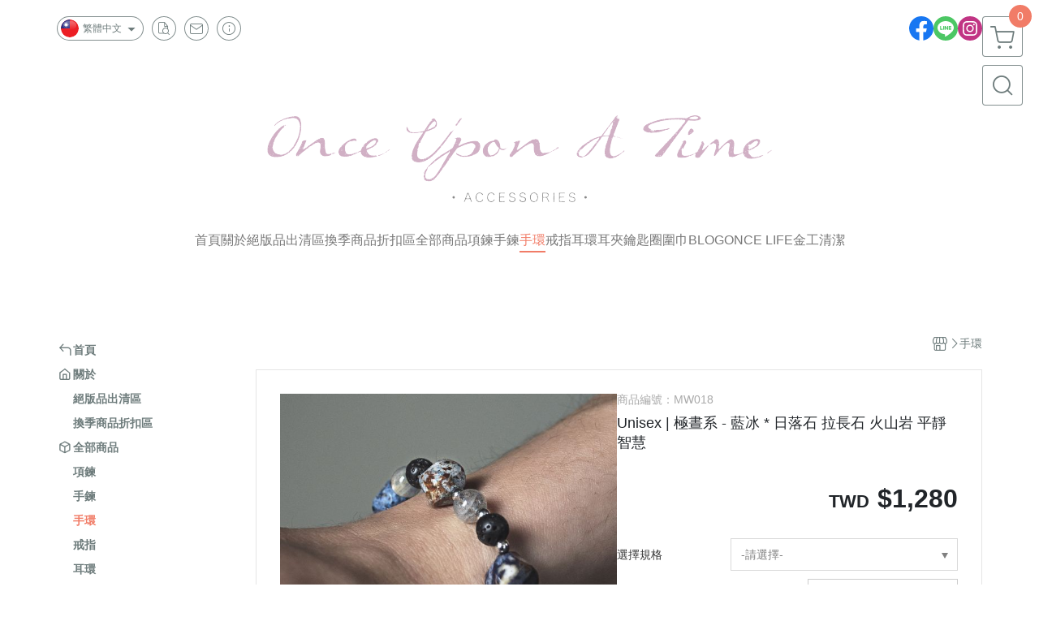

--- FILE ---
content_type: text/html; charset=UTF-8
request_url: https://www.onceuponatime.tw/product/detail/1839620
body_size: 31993
content:
<!DOCTYPE html>
<html prefix="og: http://ogp.me/ns#"  lang="zh-TW">
    <head>
        <title>不銹鋼 平靜 手鍊 智慧 水晶 水晶手鍊 水晶礦石 男生禮物 舒緩 開運</title>
        <meta charset="utf-8">
        <meta name="viewport" content="width=device-width, initial-scale=1.0">
        
        <meta name="apple-mobile-web-app-capable" content="yes">
        <meta name="apple-touch-fullscreen" content="yes">
        <meta name="description" content="不銹鋼 平靜 手鍊 智慧 水晶 水晶手鍊 水晶礦石 男生禮物 舒緩 開運">
        <meta name="keywords" content="不銹鋼 平靜 手鍊 智慧 水晶 水晶手鍊 水晶礦石 男生禮物 舒緩 開運">
        <meta http-equiv="content-language" content="zh-TW">
                                    <link rel="alternate" href="https://www.onceuponatime.tw/product/detail/1839620" hreflang="zh-Hant" />
                                                <link rel="alternate" href="https://www.onceuponatime.tw/en/product/detail/1839620" hreflang="en" />
                                    <meta property="og:title" content="不銹鋼 平靜 手鍊 智慧 水晶 水晶手鍊 水晶礦石 男生禮物 舒緩 開運" />
        <meta property="og:description" content="不銹鋼 平靜 手鍊 智慧 水晶 水晶手鍊 水晶礦石 男生禮物 舒緩 開運"/>
                                    <meta property="og:image" content="https://img.cloudimg.in/uploads/shops/1922/products/bf/bf98b9a15b71e56d2e4af0cdeaebbb9a.jpg" />
                            <meta property="og:image" content="https://img.cloudimg.in/uploads/shops/1922/products/50/503b30660f5d6d112dd77ccbd5d9b37f.jpg" />
                            <meta property="og:image" content="https://img.cloudimg.in/uploads/shops/1922/products/80/80387ecb3d2d2f2d473a26cdfced5994.jpg" />
                            <meta property="og:image" content="https://img.cloudimg.in/uploads/shops/1922/products/1d/1d4e7b7e92ddcab22699709490c8c642.jpg" />
                            <meta property="og:image" content="https://img.cloudimg.in/uploads/shops/1922/products/3d/3d974e23eb46346d4333dedaa38f4be0.jpg" />
                            <meta property="og:image" content="https://img.cloudimg.in/uploads/shops/1922/products/05/05d103e89e4be85ea66366ea5df9da36.jpg" />
                            <meta property="og:image" content="https://img.cloudimg.in/uploads/shops/1922/products/00/00ff3593b1bcf46f926fffbbe7d07a03.jpg" />
                            <meta property="og:image" content="https://img.cloudimg.in/uploads/shops/1922/products/50/5052e44fcf7a3640eefde2b57d752309.jpg" />
                            <meta property="og:image" content="https://img.cloudimg.in/uploads/shops/1922/products/65/6578570f2f08e4f0959c605e38627c86.jpg" />
                            <meta property="og:image" content="https://img.cloudimg.in/uploads/shops/1922/products/4b/4b9d119251a57adf7bc1f0dcac2e726b.jpg" />
                    
                    <link rel="apple-touch-icon-precomposed" sizes="144x144" href="https://img.cloudimg.in/uploads/shops/1922/stores/6f/6fc3c01009deff9c3fcdf025615d626c.png">
            <link rel="apple-touch-icon-precomposed" sizes="114x114" href="https://img.cloudimg.in/uploads/shops/1922/stores/6f/114_6fc3c01009deff9c3fcdf025615d626c.png">
            <link rel="apple-touch-icon-precomposed" sizes="72x72" href="https://img.cloudimg.in/uploads/shops/1922/stores/6f/72_6fc3c01009deff9c3fcdf025615d626c.png">
            <link rel="apple-touch-icon-precomposed" href="https://img.cloudimg.in/uploads/shops/1922/stores/6f/57_6fc3c01009deff9c3fcdf025615d626c.png">
            <link rel="shortcut icon" href="https://img.cloudimg.in/uploads/shops/1922/stores/6f/32_6fc3c01009deff9c3fcdf025615d626c.png" />
            <link rel="shortcut icon" href="https://img.cloudimg.in/uploads/shops/1922/stores/6f/32_6fc3c01009deff9c3fcdf025615d626c.png" type="image/x-icon" />
        
        <meta property="og:url" content="https://www.onceuponatime.tw/product/detail/1839620" />
        <meta property="og:site_name" content="鹿角兔 ONCE UPON A TIME" />
        <meta property="og:type" content="website" />

        <!-- Begin: Global plugin css -->
        <link rel="stylesheet" href="https://ecpjimg.cloudimg.in/commons/css/commons.css?v=202511211104">
        <link rel="stylesheet" href="https://ecpjimg.cloudimg.in/frontend/css/vendor.css?v=202511211104">
        <!-- End: Global plugin css-->

        <!-- Begin: Page plugin css -->
                <!-- End: Page plugin css -->

        <!-- Begin: Global css -->
        <link rel="stylesheet" href="https://ecpjimg.cloudimg.in/frontend/css/frontend-main.css?v=202511211104">
        <link rel="stylesheet" href="https://ecpjimg.cloudimg.in/frontend/css/style.css?v=202511211104">
        <link rel="stylesheet" href="https://ecpjimg.cloudimg.in/backend/css/theme/frontend.css?v=202511211104">
        <!-- End: Global css-->

        <!-- Begin: Page css -->
                <!-- End: Page css -->


        <!-- 要修改layout時，再打開此設定 -->
        <script src="https://ecpjimg.cloudimg.in/frontend/js/vendors.js?v=202511211104"></script>
        <script src="https://ecpjimg.cloudimg.in/frontend/js/plugins.js?v=202511211104"></script>
        <script src="https://ecpjimg.cloudimg.in/frontend/js/commons.js?v=202511211104"></script>
        <script type="text/javascript">
            window.addEventListener('error', function(e) {
                let cdnUrl = 'https://ecpjimg.cloudimg.in/';
                let type = e.type;
                let tagName = e.target.tagName;
                let scriptUrl = e.target.src;
                if (tagName === 'SCRIPT' && type === 'error' && cdnUrl != '' && scriptUrl.indexOf(cdnUrl) >= 0) {
                    alert('系統忙碌，頁面將重新載入。');
                    location.reload();
                }
            }, true);
        </script>

                        <link rel="canonical" href="https://www.onceuponatime.tw/product/detail/1839620" />
    
        
        <script async src="https://www.googletagmanager.com/gtag/js?id=UA-65566883-1"></script>
<script async src="https://www.googletagmanager.com/gtag/js?id=G-JQJ5PJ11VF"></script>
<script async src="https://www.googletagmanager.com/gtag/js?id=UA-175303987-1"></script>
<script>
    window.dataLayer = window.dataLayer || [];
    function gtag(){dataLayer.push(arguments)};
    gtag('js', new Date());

            gtag('config', 'UA-65566883-1');
            gtag('config', 'G-JQJ5PJ11VF');
            gtag('config', 'UA-175303987-1');
    </script>
<script src="https://ecpjimg.cloudimg.in/frontend/js/tracking/utm.js?v=202511211104"></script>
<script>
    window.wGoogleTrace = function () {
        
                        gtag('event', 'view_item', {
                            'send_to': ['G-JQJ5PJ11VF'],
                            'currency': 'TWD',
                            'items': [{'item_id': 'MW018','item_name': 'Unisex | 極晝系 - 藍冰 * 日落石 拉長石 火山岩 平靜 智慧','price': '1280','item_list_id': '6874','item_list_name': '手環','item_category': '手環'}]
                        });
                        gtag('event', 'view_item', {
                            'send_to': ['UA-65566883-1','UA-175303987-1'],
                            'items': [
                                {
                                    'id': 'MW018',
                                    'name': 'Unisex | 極晝系 - 藍冰 * 日落石 拉長石 火山岩 平靜 智慧',
                                    'price': '1280'
                                }
                            ]
                        });
    }();

    </script>









    
<script>
    !function(f,b,e,v,n,t,s){if(f.fbq)return;n=f.fbq=function(){n.callMethod?
    n.callMethod.apply(n,arguments):n.queue.push(arguments)};if(!f._fbq)f._fbq=n;
    n.push=n;n.loaded=!0;n.version='2.0';n.queue=[];t=b.createElement(e);t.async=!0;
    t.src=v;s=b.getElementsByTagName(e)[0];s.parentNode.insertBefore(t,s)}(window,
    document,'script','//connect.facebook.net/en_US/fbevents.js');

    window.wFbPixelTrace = function () {
                    fbq('track', 'PageView', [], {eventID: '6878b0d32326526d640381b34e18f3a2c6a8a7235851a870da13240cc06e6657'});fbq('track', 'ViewContent', {"content_ids":["MW018","18396205023713"],"content_name":"Unisex  \u6975\u665d\u7cfb  \u85cd\u51b0  \u65e5\u843d\u77f3 \u62c9\u9577\u77f3 \u706b\u5c71\u5ca9 \u5e73\u975c \u667a\u6167","value":"1280","currency":"TWD","content_type":"product","content_category":"\u624b\u74b0"}, {eventID: '19d17910dc4d39f8869f09360a20232f887669a02648448d02f79e4c6c7f34a1'});
            };

</script>
<!-- End Facebook Pixel Code -->























        

                            <meta name="google-site-verification" content="_O-fUn_XQOSZRLM11mGV9xAdCLJYeVdAzHV_r9w0zOc" />
            </head>
                    <body class="product_area detail tw  browser">
        <main class="sidebar main_area position-relative">
            <div class="main_background" style="background-color: #ffffff;"></div>
            
                            <div>
                                                                <h2 class="category_title" content="不銹鋼 平靜 手鍊 智慧 水晶 水晶手鍊 水晶礦石 男生禮物 舒緩 開運">不銹鋼 平靜 手鍊 智慧 水晶 水晶手鍊 水晶礦石 男生禮物 舒緩 開運</h2>
                                    </div>
                        <div class="js_function_block function_block">
        <header class="function_area">
            <div class="cont">
                <div class="d-flex justify-content-between">
                    <ul class="function_list d-flex list-unstyled mb-0 flex_1">
                                                    <li>
                                <div class="el_lang_area">
                                    <button class="btn el_btn el_btn_lang el_rounded_pill d-flex align-items-center justify-content-center js_hover_effect"
                                            type="button"
                                            style="background-color: #ffffff;border-color:rgba(110, 124, 124, 0.85);color: #6E7C7C;"
                                            data-style="background-color: #ffffff;border-color:rgba(110, 124, 124, 0.85);color: #6E7C7C;"
                                            data-hover-style="background-color: #fafafa;border-color:rgba(110, 124, 124, 0.85);color: #6E7C7C;"
                                            data-toggle="modal" data-target="#js_lang_modal">
                                        <img class="el_rounded_circle mw-100 w-auto" src="https://ecpjimg.cloudimg.in/commons/images/flag/tw.svg?v=202511211104" width="22" height="22" alt="">
                                        <span>繁體中文</span>
                                        <i class="icon-arrow_drop_down md-22"></i>
                                    </button>
                                </div>
                            </li>
                                                                        <li>
                            <div class="el_hotkey_area">
                                                                    <span class="position-relative">
                                        <button class="btn el_btn el_btn_hotkey el_rounded_circle d-flex align-items-center justify-content-center js_hover_effect"
                                                type="button"
                                                style="background-color: #ffffff;border-color:rgba(110, 124, 124, 0.85);color: #6E7C7C;"
                                                data-style="background-color: #ffffff;border-color:rgba(110, 124, 124, 0.85);color: #6E7C7C;"
                                                data-hover-style="background-color: #fafafa;border-color:rgba(110, 124, 124, 0.85);color: #6E7C7C;"
                                                onclick="location.href='https://www.onceuponatime.tw/order/query'">
                                            <i class="icon-new_ordersearch md-16"></i>
                                        </button>
                                        <div class="el_btn_tips position-absolute mb-0">
                                            <span class="el_top_triangle d-block mx-auto" style="border-bottom-color:rgba(110, 124, 124, 0.2);"></span>
                                            <h6 class="d-flex mb-0" style="background-color: rgba(110, 124, 124, 0.2);color: #6E7C7C;">訂單查詢</h6>
                                        </div>
                                    </span>
                                                                                                    <span class="position-relative">
                                        <button class="btn el_btn el_btn_hotkey el_rounded_circle d-flex align-items-center justify-content-center js_hover_effect"
                                                type="button"
                                                style="background-color: #ffffff;border-color:rgba(110, 124, 124, 0.85);color: #6E7C7C;"
                                                data-style="background-color: #ffffff;border-color:rgba(110, 124, 124, 0.85);color: #6E7C7C;"
                                                data-hover-style="background-color: #fafafa;border-color:rgba(110, 124, 124, 0.85);color: #6E7C7C;"
                                                onclick="location.href='https://www.onceuponatime.tw/contact'">
                                            <i class="icon-new_mail md-16"></i>
                                        </button>
                                        <div class="el_btn_tips position-absolute mb-0">
                                            <span class="el_top_triangle d-block mx-auto" style="border-bottom-color:rgba(110, 124, 124, 0.2);"></span>
                                            <h6 class="d-flex mb-0" style="background-color: rgba(110, 124, 124, 0.2);color: #6E7C7C;">聯絡我們</h6>
                                        </div>
                                    </span>
                                                                <span class="position-relative">
                                    <button class="btn el_btn el_btn_hotkey el_rounded_circle d-flex align-items-center justify-content-center js_hover_effect"
                                            type="button"
                                            style="background-color: #ffffff;border-color:rgba(110, 124, 124, 0.85);color: #6E7C7C;"
                                            data-style="background-color: #ffffff;border-color:rgba(110, 124, 124, 0.85);color: #6E7C7C;"
                                            data-hover-style="background-color: #fafafa;border-color:rgba(110, 124, 124, 0.85);color: #6E7C7C;"
                                            onclick="location.href='https://www.onceuponatime.tw/faq'">
                                        <i class="icon-new_info md-16"></i>
                                    </button>
                                    <div class="el_btn_tips position-absolute mb-0">
                                        <span class="el_top_triangle d-block mx-auto" style="border-bottom-color:rgba(110, 124, 124, 0.2);"></span>
                                        <h6 class="d-flex mb-0" style="background-color: rgba(110, 124, 124, 0.2);color: #6E7C7C;">購物說明</h6>
                                    </div>
                                </span>
                                                            </div>
                        </li>
                                            </ul>
                    <div class="el_social_area">
                        <ul class="social_list d-flex list-unstyled mb-0">
                            <li><a class="d-block" href="https://www.facebook.com/muodesign/" target="_blank"><img class="mw-100" src="https://ecpjimg.cloudimg.in/commons/images/theme/social/img_facebook.svg?v=202511211104" width="30" height="30" alt=""></a></li>
    
            <li><a class="d-block" href="https://page.line.me/nup6383n" target="_blank"><img class="mw-100" src="https://ecpjimg.cloudimg.in/commons/images/theme/social/img_line.svg?v=202511211104" width="30" height="30" alt=""></a></li>
    
            <li><a class="d-block" href="https://instagram.com/once201801" target="_blank"><img class="mw-100" src="https://ecpjimg.cloudimg.in/commons/images/theme/social/img_instagram.svg?v=202511211104" width="30" height="30" alt=""></a></li>
    
    
    
    
    
    
                        </ul>
                    </div>
                </div>
            </div>
        </header>
    </div>
            <nav class="js_mobile_first_menu el_nav_bar first position-fixed active">
        <ul class="el_nav_items d-flex list-unstyled mb-0"
            style="background-color: rgba(110, 124, 124, 0.85);">
            <!-- 漢堡堡 -->
            <li>
                <div class="js_footer_btn js_mobile_footer_btn js_mobile_menu d-flex align-items-center justify-content-center" data-type="menu">
                    <a class="mobile_footer_item btn el_btn el_nav_btn el_btn_hamburger d-flex flex-column align-items-center el_rounded_0 border-0" href="javascript:void(0)" style="color: #fff;">
                        <i class="icon-new_menu md-20"></i>
                        <h6 class="mb-0">選單</h6>
                    </a>
                </div>
            </li>

            
            <li class="js_login" style="display: none!important;">
                                                            <div class=" js_mobile_footer_btn d-flex align-items-center justify-content-center" data-type="order">
                        <a class="mobile_footer_item btn el_btn el_nav_btn d-flex flex-column align-items-center el_rounded_0 border-0" href="https://www.onceuponatime.tw/order/query" style="color: #fff;">
                        <i class="icon-new_ordersearch md-20"></i>
                        <h6 class="mb-0">查訂單</h6>
                    </a>
                    </div>
                            </li>
            <li class="js_logined" style="display: none!important;">
                <!-- 登出 -->
                <div class="js_mobile_footer_btn d-flex align-items-center justify-content-center js_member_logout">
                    <a class="mobile_footer_item btn el_btn el_nav_btn d-flex flex-column align-items-center el_rounded_0 border-0" href="javascript:void(0)" style="color: #fff;">
                        <i class="icon-new_logout md-20"></i>
                        <h6 class="mb-0">登出</h6>
                    </a>
                </div>
            </li>
            
            <li class="js_logined" style="display: none!important;">
                                    <div class=" d-flex js_mobile_footer_btn align-items-center justify-content-center" data-type="member">
                    <a class="mobile_footer_item btn el_btn el_nav_btn d-flex flex-column align-items-center el_rounded_0 border-0"
                                href="https://www.onceuponatime.tw/faq" style="color: #fff;">
                                <i class="icon-new_info md-20"></i>
                                <h6 class="mb-0">說明</h6>
                         </a>
                </div>
            </li>
            <li class="js_login" style="display: none!important;">
                                    <div class="js_m_member d-flex js_mobile_footer_btn align-items-center justify-content-center" data-type="member">
                    <a class="mobile_footer_item btn el_btn el_nav_btn d-flex flex-column align-items-center el_rounded_0 border-0"
                                href="https://www.onceuponatime.tw/faq" style="color: #fff;">
                                <i class="icon-new_info md-20"></i>
                                <h6 class="mb-0">說明</h6>
                         </a>
                </div>
            </li>

            
            <li>
                <div class="js_mobile_footer_btn js_footer_btn d-flex align-items-center justify-content-center" data-type="search">
                    <!-- 點擊按鈕後，.el_nav_search 加 .active -->
                    <a class="mobile_footer_item btn el_btn el_nav_btn el_nav_search d-flex flex-column align-items-center el_rounded_0 border-0"
                       href="javascript:void(0)" style="color: #fff;">
                        <i class="icon-new_search md-20"></i>
                        <h6 class="mb-0">搜尋</h6>
                    </a>
                    <div class="js_m_footer_area el_nav_info position-absolute p-10">
                        <div class="form_group mb-0">
                            <form class="form_data" action="">
                                <input id="form_search_mobile" name="keyword" class="form_input form_control" placeholder="商品搜尋" name="" type="text">
                                <span class="msg_error"><i class="icon-new_exclamation"></i></span>
                            </form>
                            <div class="help_block d-none"><i class="icon-new_exclaim_circle"></i><span>必填欄位，不得為空白。</span></div>
                        </div>
                                            </div>
                    <div class="el_nav_overlay js_mask_cover_for_nav"></div>
                </div>
            </li>
                        
                        <li class="el_nav_fn">
                <div class="js_footer_btn js_mobile_footer_btn js_mobile_cart d-flex align-items-center justify-content-center" data-type="cart">
                    <a class="js_cart_toggle mobile_footer_item btn el_btn el_nav_btn el_btn_cart d-flex flex-column align-items-center el_rounded_0 border-0" href="javascript:void(0)" style="color: #fff;">
                        <span class="d-flex justify-content-center">
                            <i class="icon-new_cart md-24"></i>
                            <small class="el_cart_num el_rounded_pill d-block" style="background-color: #F17C67;"><span class="position-relative js_cart_number">0</span></small>
                        </span>
                        <h6 class="mb-0">購物車</h6>
                    </a>
                </div>
            </li>
                    </ul>
    </nav>
    <nav class="js_mobile_second_menu el_nav_bar second">
        <ul class="el_nav_items d-flex list-unstyled mb-0">
            <!-- 漢堡堡 -->
            <li>
                <div class="d-flex align-items-center justify-content-center">
                    <button id='js_nav_toggle' class="js_mobile_menu btn el_btn el_nav_btn el_btn_hamburger d-flex flex-column align-items-center el_rounded_0 border-0" type="button" style="color: #808080;">
                        <i class="icon-new_menu md-20"></i>
                    </button>
                </div>
            </li>
            <li class="el_nav_fn d-grid">
                            <!-- 購物車按鈕 -->
                <button class="js_cart_toggle js_hover_effect btn el_btn el_nav_btn el_btn_cart position-relative mr-0  "
                        type="button"
                        style="background-color: #ffffff;border-color:rgba(110, 124, 124, 0.85);color: #6E7C7C;"
                        data-style="background-color: #ffffff;border-color:rgba(110, 124, 124, 0.85);color: #6E7C7C;"
                        data-hover-style="background-color: #fafafa;border-color:rgba(110, 124, 124, 0.85);color: #6E7C7C;"
                        target-action="right-float-menu-button">
                <span class="d-flex justify-content-center">
                    <i class="icon-new_cart"
                       style="color: #6E7C7C;"></i>
                    <small class="el_cart_num el_rounded_pill position-absolute d-block"
                           style="background-color: #F17C67;">
                        <span class="position-relative js_cart_number">0</span>
                    </small>
                </span>
                </button>
                            <!-- 桌機版_搜尋bar -->
                <div class="el_nav_search js_nav_search position-relative">
                    <input class="btn el_btn el_nav_btn el_btn_search text-left js_hover_effect" id="form_search" type="text"
                           placeholder="商品搜尋"
                           style="background-color: #ffffff;border-color:rgba(110, 124, 124, 0.85);color: #6E7C7C;"
                           data-style="background-color: #ffffff;border-color:rgba(110, 124, 124, 0.85);color: #6E7C7C;"
                           data-hover-style="background-color: #fafafa;border-color:rgba(110, 124, 124, 0.85);color: #6E7C7C;">
                    <label class="el_search_icon d-flex position-absolute mb-0" for="form_search"
                           style="">
                        <i class="icon-new_search md-24"
                           style="color: #6E7C7C;"></i>
                    </label>
                    <!-- 有關鍵字顯示，則加入.active -->
                                    </div>
                            </li>
        </ul>
    </nav>
    <nav class="el_nav_list el_side_bar js_menu_list" style="background-color: rgba(110, 124, 124, 1);">
        <div class="el_nav_header d-grid">
            <div class="el_company_info d-grid align-items-center">
                <img class="el_rounded_circle mw-100" src="https://img.cloudimg.in/uploads/shops/1922/stores/45/4521420fc2a83b3a46603d80e347d611.png" width="60" height="60" alt="">
                <h3 class="el_company_name mb-0">鹿角兔 ONCE UPON A TIME</h3>
            </div>
            <div class="el_social_area">
                <ul class="social_list d-flex list-unstyled mb-0">
                    <li><a class="d-block" href="https://www.facebook.com/muodesign/" target="_blank"><img class="mw-100" src="https://ecpjimg.cloudimg.in/commons/images/theme/social/img_facebook.svg?v=202511211104" width="30" height="30" alt=""></a></li>
    
            <li><a class="d-block" href="https://page.line.me/nup6383n" target="_blank"><img class="mw-100" src="https://ecpjimg.cloudimg.in/commons/images/theme/social/img_line.svg?v=202511211104" width="30" height="30" alt=""></a></li>
    
            <li><a class="d-block" href="https://instagram.com/once201801" target="_blank"><img class="mw-100" src="https://ecpjimg.cloudimg.in/commons/images/theme/social/img_instagram.svg?v=202511211104" width="30" height="30" alt=""></a></li>
    
    
    
    
    
    
                </ul>
            </div>
        </div>
        <aside class="el_nav_aside" data-nav>
        <div class="el_nav_aside_inner js_left_hover" data-hover-style="color: #F17C67;" data-style="color: #6E7C7C;">
                                        <div class="el_nav_details el_lang_list position-relative ml-0" style="color: #6E7C7C;">
                    <button class="js_lang btn el_btn d-flex align-items-center justify-content-start border-0 el_rounded_0 w-100" type="button" data-toggle="modal" data-target="#js_lang_modal">
                        <img class="mr-5" src="https://ecpjimg.cloudimg.in/commons/images/flag/tw.svg?v=202511211104" alt="" width="24" height="24">
                        <b>繁體中文</b>
                    </button>
                </div>
                        
                                    
                                
                                                        <div class="el_nav_details el_home_list position-relative ml-0 "
                         >
                        <div class="el_nav_summary d-flex align-items-center justify-content-between js_left_menu_color "
                             style="color: #6E7C7C;">
                            <a class="el_nav_name d-flex align-items-center"
                               href="//www.onceuponatime.tw">
                                <i class="icon-new_back md-16"></i>
                                <b>首頁</b>
                            </a>
                        </div>
                    </div>
                            
                                
                                                        <div class="el_nav_details el_about_list position-relative ml-0">
                        <div class="el_nav_summary d-flex align-items-center justify-content-between js_left_menu_color "
                             style="color: #6E7C7C;">
                            <a class="el_nav_name d-flex align-items-center"
                               href="https://www.onceuponatime.tw/about">
                                <i class="icon-new_about md-16"></i>
                                <b>關於</b>
                            </a>
                        </div>
                    </div>
                            
                                
                                                                                                                    <div class="el_nav_details position-relative ml-0 ">
                        <div class="el_nav_summary d-flex align-items-center justify-content-between js_left_menu_color "
                             style="color: #6E7C7C;"
                            >
                            <a class="el_nav_name d-flex align-items-center"
                               href="https://www.onceuponatime.tw/category/132473">
                                <b>絕版品出清區</b>
                            </a>
                                                    </div>
                                            </div>
                            
                                
                                                                                                                    <div class="el_nav_details position-relative ml-0 ">
                        <div class="el_nav_summary d-flex align-items-center justify-content-between js_left_menu_color "
                             style="color: #6E7C7C;"
                            >
                            <a class="el_nav_name d-flex align-items-center"
                               href="https://www.onceuponatime.tw/category/132474">
                                <b>換季商品折扣區</b>
                            </a>
                                                    </div>
                                            </div>
                            
                                
                                                        <div class="el_nav_details el_all_list position-relative ml-0">
                        <div class="el_nav_summary d-flex align-items-center justify-content-between js_left_menu_color "
                             style="color: #6E7C7C;">
                            <a class="el_nav_name d-flex align-items-center"
                               href="https://www.onceuponatime.tw/product/all">
                                <i class="icon-new_product md-16"></i>
                                <b>全部商品</b>
                            </a>
                        </div>
                    </div>
                            
                                
                                                                                                                    <div class="el_nav_details position-relative ml-0 ">
                        <div class="el_nav_summary d-flex align-items-center justify-content-between js_left_menu_color "
                             style="color: #6E7C7C;"
                            >
                            <a class="el_nav_name d-flex align-items-center"
                               href="https://www.onceuponatime.tw/category/6872">
                                <b>項鍊</b>
                            </a>
                                                    </div>
                                            </div>
                            
                                
                                                                                                                    <div class="el_nav_details position-relative ml-0 ">
                        <div class="el_nav_summary d-flex align-items-center justify-content-between js_left_menu_color "
                             style="color: #6E7C7C;"
                            >
                            <a class="el_nav_name d-flex align-items-center"
                               href="https://www.onceuponatime.tw/category/6873">
                                <b>手鍊</b>
                            </a>
                                                    </div>
                                            </div>
                            
                                
                                                                                                                    <div class="el_nav_details position-relative ml-0 is-open">
                        <div class="el_nav_summary d-flex align-items-center justify-content-between js_left_menu_color is-active"
                             style="color: #F17C67;"
                            >
                            <a class="el_nav_name d-flex align-items-center"
                               href="https://www.onceuponatime.tw/category/6874">
                                <b>手環</b>
                            </a>
                                                    </div>
                                            </div>
                            
                                
                                                                                                                    <div class="el_nav_details position-relative ml-0 ">
                        <div class="el_nav_summary d-flex align-items-center justify-content-between js_left_menu_color "
                             style="color: #6E7C7C;"
                            >
                            <a class="el_nav_name d-flex align-items-center"
                               href="https://www.onceuponatime.tw/category/9942">
                                <b>戒指</b>
                            </a>
                                                    </div>
                                            </div>
                            
                                
                                                                                                                    <div class="el_nav_details position-relative ml-0 ">
                        <div class="el_nav_summary d-flex align-items-center justify-content-between js_left_menu_color "
                             style="color: #6E7C7C;"
                            >
                            <a class="el_nav_name d-flex align-items-center"
                               href="https://www.onceuponatime.tw/category/6875">
                                <b>耳環</b>
                            </a>
                                                    </div>
                                            </div>
                            
                                
                                                                                                                    <div class="el_nav_details position-relative ml-0 ">
                        <div class="el_nav_summary d-flex align-items-center justify-content-between js_left_menu_color "
                             style="color: #6E7C7C;"
                            >
                            <a class="el_nav_name d-flex align-items-center"
                               href="https://www.onceuponatime.tw/category/39894">
                                <b>耳夾</b>
                            </a>
                                                    </div>
                                            </div>
                            
                                
                                                                                                                    <div class="el_nav_details position-relative ml-0 ">
                        <div class="el_nav_summary d-flex align-items-center justify-content-between js_left_menu_color "
                             style="color: #6E7C7C;"
                            >
                            <a class="el_nav_name d-flex align-items-center"
                               href="https://www.onceuponatime.tw/category/6876">
                                <b>鑰匙圈</b>
                            </a>
                                                    </div>
                                            </div>
                            
                                
                                                                                                                    <div class="el_nav_details position-relative ml-0 ">
                        <div class="el_nav_summary d-flex align-items-center justify-content-between js_left_menu_color "
                             style="color: #6E7C7C;"
                            >
                            <a class="el_nav_name d-flex align-items-center"
                               href="https://www.onceuponatime.tw/category/6877">
                                <b>圍巾</b>
                            </a>
                                                    </div>
                                            </div>
                            
                                
                                                                                                                    <div class="el_nav_details position-relative ml-0 ">
                        <div class="el_nav_summary d-flex align-items-center justify-content-between js_left_menu_color "
                             style="color: #6E7C7C;"
                            >
                            <a class="el_nav_name d-flex align-items-center"
                               href="https://www.onceuponatime.tw/category/37834">
                                <b>BLOG</b>
                            </a>
                                                    </div>
                                            </div>
                            
                                
                                                                                                                    <div class="el_nav_details position-relative ml-0 ">
                        <div class="el_nav_summary d-flex align-items-center justify-content-between js_left_menu_color "
                             style="color: #6E7C7C;"
                            >
                            <a class="el_nav_name d-flex align-items-center"
                               href="https://www.onceuponatime.tw/category/10359">
                                <b>ONCE LIFE</b>
                            </a>
                                                    </div>
                                            </div>
                            
                                
                                                                                                                    <div class="el_nav_details position-relative ml-0 ">
                        <div class="el_nav_summary d-flex align-items-center justify-content-between js_left_menu_color "
                             style="color: #6E7C7C;"
                            >
                            <a class="el_nav_name d-flex align-items-center"
                               href="https://www.onceuponatime.tw/category/37836">
                                <b>金工清潔</b>
                            </a>
                                                    </div>
                                            </div>
                                        
                            
                                    <div class="el_nav_details el_ordersearch_list position-relative ml-0" style="color: #6E7C7C;">
                        <div class="el_nav_summary d-flex align-items-center justify-content-between">
                            <a class="el_nav_name d-flex align-items-center" href="https://www.onceuponatime.tw/order/query">
                                <i class="icon-new_ordersearch md-16"></i>
                                <b>訂單查詢</b>
                            </a>
                        </div>
                    </div>
                                                    <div class="el_nav_details el_mail_list position-relative ml-0" style="color: #6E7C7C;">
                        <div class="el_nav_summary d-flex align-items-center justify-content-between">
                            <a class="el_nav_name d-flex align-items-center" href="https://www.onceuponatime.tw/contact">
                                <i class="icon-new_mail md-16"></i>
                                <b>聯絡我們</b>
                            </a>
                        </div>
                    </div>
                                <div class="el_nav_details el_info_list position-relative ml-0" style="color: #6E7C7C;">
                    <div class="el_nav_summary d-flex align-items-center justify-content-between">
                        <a class="el_nav_name d-flex align-items-center" href="https://www.onceuponatime.tw/faq">
                            <i class="icon-new_info md-16"></i>
                            <b>購物說明</b>
                        </a>
                    </div>
                </div>
                
                                    </div>
    </aside>

                <div class="el_nav_copyright d-flex align-items-center justify-content-center">
            <a class="el_copyright_inner" href="https://www.waca.net/" target="_blank">
                <svg xmlns="http://www.w3.org/2000/svg" xmlns:xlink="http://www.w3.org/1999/xlink" width="154.223" height="25" viewBox="0 0 154.223 25">
                    <g>
                        <path d="M81.344,16.033,84.707.283h-3.92l-4.216,19.4A4.6,4.6,0,0,0,81.344,16.033Z" fill="#000" fill-opacity="0.4"/>
                        <path d="M72.437.283h0l2.782,13.029L77.957.283Z" fill="#000" fill-opacity="0.4"/>
                        <path d="M80.844,21.1A1.952,1.952,0,1,0,82.8,23.048,1.952,1.952,0,0,0,80.844,21.1" fill="#000" fill-opacity="0.4"/>
                        <path d="M139.572,11.114Z" fill="#000" fill-opacity="0.4"/>
                        <path d="M118.913,16.8h1.842l.911-2.019h2.8l.894,2.019h1.848l-4.149-8.909Z" fill="#000" fill-opacity="0.4"/>
                        <path d="M150.075,7.887,145.927,16.8h1.842l.911-2.019h2.8l.894,2.019h1.847Z" fill="#000" fill-opacity="0.4"/>
                        <path d="M91.637.283h-3.92L83.5,19.688a4.6,4.6,0,0,0,4.772-3.655Z" fill="#000" fill-opacity="0.4"/>
                        <path d="M111.825,13.144,109.74,7.705l-1.981,5.467L106.022,8.51h-1.743l3.353,9.014,2.13-5.472,2.162,5.477,3.36-9.019H113.53Z" fill="#000" fill-opacity="0.4"/>
                        <path d="M139.567,9.172a4.709,4.709,0,0,0-1.953-.794,4.79,4.79,0,0,0-.755-.061,4.484,4.484,0,0,0-1.667.32,4.1,4.1,0,0,0-1.958,1.578,4.293,4.293,0,0,0-.728,2.454,4.32,4.32,0,0,0,.723,2.46,4.01,4.01,0,0,0,2.8,1.793,5.561,5.561,0,0,0,.915.078,4.834,4.834,0,0,0,1.363-.194,3.87,3.87,0,0,0,1.186-.579l.093-.066V14.109q-.237.2-.454.386a4.328,4.328,0,0,1-.483.347,3.384,3.384,0,0,1-1.821.525,2.4,2.4,0,0,1-1.809-.75,2.7,2.7,0,0,1-.722-1.937,2.7,2.7,0,0,1,.739-1.974,2.572,2.572,0,0,1,1.925-.756,3.4,3.4,0,0,1,2.261.866l.354.3.1-1.87Z" fill="#000" fill-opacity="0.4"/>
                        <path d="M89.588,21.1a1.952,1.952,0,1,0,1.952,1.952A1.952,1.952,0,0,0,89.588,21.1" fill="#000" fill-opacity="0.4"/>
                        <path d="M93.454,3.663,90.035,19.688a4.6,4.6,0,0,0,4.773-3.655L97.695,2.471a.845.845,0,0,1,.726-.645l0,0h2.213L102.446.009h-4.22A4.6,4.6,0,0,0,93.454,3.663Z" fill="#000" fill-opacity="0.4"/>
                        <path d="M3.327,9.173a2.132,2.132,0,0,0-1.083.28,2.191,2.191,0,0,0-.774.73V9.307H0v8.226H1.576v-3a3.016,3.016,0,0,0,.845.673,2,2,0,0,0,.895.2,2.271,2.271,0,0,0,1.767-.828,3.394,3.394,0,0,0,.729-2.32,3.3,3.3,0,0,0-.723-2.267A2.274,2.274,0,0,0,3.327,9.173Zm.516,4.536a1.138,1.138,0,0,1-.915.44,1.216,1.216,0,0,1-.97-.479,2.294,2.294,0,0,1-.4-1.484,1.99,1.99,0,0,1,.382-1.322,1.21,1.21,0,0,1,.959-.446,1.164,1.164,0,0,1,.932.455,2.157,2.157,0,0,1,.376,1.391,2.271,2.271,0,0,1-.365,1.445" fill="#000" fill-opacity="0.4"/>
                        <path d="M10.228,9.173a3.257,3.257,0,0,0-1.585.387,2.663,2.663,0,0,0-1.1,1.122A3.228,3.228,0,0,0,7.159,12.2a3.617,3.617,0,0,0,.387,1.742,2.54,2.54,0,0,0,1.131,1.086,3.454,3.454,0,0,0,1.562.37,2.949,2.949,0,0,0,2.2-.889,3.07,3.07,0,0,0,.873-2.242,3.035,3.035,0,0,0-.865-2.219,2.975,2.975,0,0,0-2.216-.878m1.041,4.472a1.376,1.376,0,0,1-2.073,0,1.972,1.972,0,0,1-.421-1.358A1.974,1.974,0,0,1,9.2,10.929a1.376,1.376,0,0,1,2.073,0,1.965,1.965,0,0,1,.418,1.347,2,2,0,0,1-.418,1.369" fill="#000" fill-opacity="0.4"/>
                        <path d="M20.417,13.213l-.993-3.9H17.9l-1.026,3.9-1.117-3.9H14.228l1.886,5.959h1.531l1.01-3.833,1.027,3.833H21.2L23.11,9.308H21.556Z" fill="#000" fill-opacity="0.4"/>
                        <path d="M26.673,9.173a2.552,2.552,0,0,0-1.959.838,3.293,3.293,0,0,0-.774,2.32,3.41,3.41,0,0,0,.589,2.054,2.667,2.667,0,0,0,2.3,1.016,2.811,2.811,0,0,0,1.635-.452,2.577,2.577,0,0,0,.957-1.316l-1.571-.264a1.238,1.238,0,0,1-.382.651.963.963,0,0,1-.623.2,1.192,1.192,0,0,1-.908-.39,1.589,1.589,0,0,1-.382-1.091h3.95a3.888,3.888,0,0,0-.735-2.69,2.644,2.644,0,0,0-2.1-.878m-1.089,2.6a1.454,1.454,0,0,1,.331-1.021,1.138,1.138,0,0,1,1.672-.02,1.526,1.526,0,0,1,.354,1.041Z" fill="#000" fill-opacity="0.4"/>
                        <path d="M33.324,9.364a2.54,2.54,0,0,0-.677.791V9.308H31.183v5.959h1.576V13.426a9.425,9.425,0,0,1,.132-2,1.24,1.24,0,0,1,.362-.659.872.872,0,0,1,.561-.183,1.389,1.389,0,0,1,.742.258l.487-1.374a2,2,0,0,0-1.037-.3A1.24,1.24,0,0,0,33.324,9.364Z" fill="#000" fill-opacity="0.4"/>
                        <path d="M38.454,9.173a2.55,2.55,0,0,0-1.958.838,3.293,3.293,0,0,0-.774,2.32,3.41,3.41,0,0,0,.589,2.054,2.667,2.667,0,0,0,2.3,1.016,2.811,2.811,0,0,0,1.635-.452,2.577,2.577,0,0,0,.957-1.316l-1.571-.264a1.238,1.238,0,0,1-.382.651.963.963,0,0,1-.623.2,1.2,1.2,0,0,1-.909-.39,1.593,1.593,0,0,1-.381-1.091h3.95a3.888,3.888,0,0,0-.735-2.69,2.644,2.644,0,0,0-2.1-.878m-1.088,2.6a1.454,1.454,0,0,1,.331-1.021,1.138,1.138,0,0,1,1.672-.02,1.526,1.526,0,0,1,.354,1.041Z" fill="#000" fill-opacity="0.4"/>
                        <path d="M46.92,10a2.229,2.229,0,0,0-1.728-.831,2.321,2.321,0,0,0-1.8.789,3.326,3.326,0,0,0-.713,2.3,3.367,3.367,0,0,0,.732,2.309,2.27,2.27,0,0,0,1.759.827,2.215,2.215,0,0,0,1-.249,2.366,2.366,0,0,0,.861-.761v.876H48.5V7.04H46.92Zm-.376,3.689a1.159,1.159,0,0,1-.926.463,1.192,1.192,0,0,1-1.066-.617,2.731,2.731,0,0,1-.264-1.381,2.016,2.016,0,0,1,.379-1.332,1.184,1.184,0,0,1,.94-.446,1.172,1.172,0,0,1,.948.451,2.34,2.34,0,0,1,.371,1.479A2.14,2.14,0,0,1,46.544,13.692Z" fill="#000" fill-opacity="0.4"/>
                        <path d="M57.4,9.173a2.231,2.231,0,0,0-1.728.83V7.041H54.1v8.225H55.56v-.875a2.41,2.41,0,0,0,.856.754,2.173,2.173,0,0,0,1.007.256,2.269,2.269,0,0,0,1.765-.825,3.448,3.448,0,0,0,.726-2.351A3.265,3.265,0,0,0,59.2,9.961,2.325,2.325,0,0,0,57.4,9.173Zm.53,4.536a1.116,1.116,0,0,1-.889.446,1.247,1.247,0,0,1-1.089-.628,2.54,2.54,0,0,1-.292-1.369,2.028,2.028,0,0,1,.376-1.339,1.191,1.191,0,0,1,.943-.44,1.173,1.173,0,0,1,.948.452A2.325,2.325,0,0,1,58.3,12.3a2.195,2.195,0,0,1-.368,1.406" fill="#000" fill-opacity="0.4"/>
                        <path d="M64,13.538,62.573,9.307H60.9l2.267,5.976a2.242,2.242,0,0,1-.4.822.99.99,0,0,1-.814.323,3.536,3.536,0,0,1-.667-.073l.14,1.234a4.151,4.151,0,0,0,.892.095,3.1,3.1,0,0,0,.805-.095,1.9,1.9,0,0,0,.6-.266,1.757,1.757,0,0,0,.432-.447,4.206,4.206,0,0,0,.395-.8l.376-1.038,2.1-5.735H65.389Z" fill="#000" fill-opacity="0.4"/>
                    </g>
                </svg>
            </a>
        </div>
            </nav>

    
            <!-- 點擊購物車， .el_cart_list 加入 .active -->
<div class="el_cart_list el_side_bar js_cart_list"
    style="background-color: #ffffff;">

    <div id="cart_onload_img">
        <h5 class="el_sidebar_title position-sticky mb-0"
            style="background-color: #6E7C7C;">
            <div class="d-flex align-items-center justify-content-between">
                我的購物車
                            </div>
        </h5>

        <div class="h-100">
            <div class="process_area d-flex flex-column align-items-center justify-content-center text-center">
                <div class="ic-Spin-cycle--classic-salmon-yellow">
                    <svg xmlns="//www.w3.org/2000/svg" xmlns:xlink="//www.w3.org/1999/xlink" version="1.1" x="0" y="0" viewBox="156 -189 512 512" enable-background="new 156 -189 512 512" xml:space="preserve">
                    <path d="M636 99h-64c-17.7 0-32-14.3-32-32s14.3-32 32-32h64c17.7 0 32 14.3 32 32S653.7 99 636 99z"/>
                        <path d="M547.8-23.5C535.2-11 515-11 502.5-23.5s-12.5-32.8 0-45.2l45.2-45.2c12.5-12.5 32.8-12.5 45.2 0s12.5 32.8 0 45.2L547.8-23.5z"/>
                        <path d="M412-61c-17.7 0-32-14.3-32-32v-64c0-17.7 14.3-32 32-32s32 14.3 32 32v64C444-75.3 429.7-61 412-61z"/>
                        <path d="M276.2-23.5L231-68.8c-12.5-12.5-12.5-32.8 0-45.2s32.8-12.5 45.2 0l45.2 45.2c12.5 12.5 12.5 32.8 0 45.2S288.8-11 276.2-23.5z"/>
                        <path d="M284 67c0 17.7-14.3 32-32 32h-64c-17.7 0-32-14.3-32-32s14.3-32 32-32h64C269.7 35 284 49.3 284 67z"/>
                        <path d="M276.2 248c-12.5 12.5-32.8 12.5-45.2 0 -12.5-12.5-12.5-32.8 0-45.2l45.2-45.2c12.5-12.5 32.8-12.5 45.2 0s12.5 32.8 0 45.2L276.2 248z"/>
                        <path d="M412 323c-17.7 0-32-14.3-32-32v-64c0-17.7 14.3-32 32-32s32 14.3 32 32v64C444 308.7 429.7 323 412 323z"/>
                        <path d="M547.8 157.5l45.2 45.2c12.5 12.5 12.5 32.8 0 45.2 -12.5 12.5-32.8 12.5-45.2 0l-45.2-45.2c-12.5-12.5-12.5-32.8 0-45.2S535.2 145 547.8 157.5z"/>
                </svg>
                </div>
                <span class="process_txt mt-15 mb-0" data-nosnippet>讀取中...請稍候</span>
            </div>
        </div>
    </div>

    <div id="cart_content">
            </div>
</div>
        
                <aside id="id_contactus_list" class="chatus_area position-fixed" role="contactus">
        <ul id="js_contactus_inner" class="contactus_inner d-grid list-unstyled mb-0">
                                                        <li class="el_msg_block">
                                                    <div class="js_is_mobile" style="display: none!important;">
                                <a href="https://www.onceuponatime.tw/contact/1839620"
                                   class="btn el_btn el_nav_btn el_btn_msg position-relative" type="button"
                                   style="background-color: #ffffff;border-color:rgba(110, 124, 124, 0.85);color: #6E7C7C;"
                                   target-action="right-float-menu-button">
                                <span class="d-flex justify-content-center">
                                    <i class="icon-new_msg md-24" style="color: #6E7C7C;"></i>
                                </span>
                                </a>
                            </div>
                                            </li>
                                                    <li class="el_line_block js_is_mobile" style="display: none!important;">
                        <a class="btn el_btn el_nav_btn el_btn_line d-flex align-items-center justify-content-center" href="https://page.line.me/nup6383n">
                            <img src="https://ecpjimg.cloudimg.in/frontend/images/icon_line.svg?v=202511211104" alt="">
                        </a>
                    </li>
                                                        <li class="el_gotop_block mt-0">
            <button id="js_gotop" class="btn el_btn el_nav_btn el_btn_gotop position-relative js_hover_effect"
                    type="button"
                    style="background-color: #ffffff;border-color:rgba(110, 124, 124, 0.85);color: #6E7C7C;"
                    data-style="background-color: #ffffff;border-color:rgba(110, 124, 124, 0.85);color: #6E7C7C;"
                    data-hover-style="background-color: #fafafa;border-color:rgba(110, 124, 124, 0.85);color: #6E7C7C;">
                <span class="d-flex justify-content-center">
                    <i class="icon-new_gotop md-20"
                       style="color: #6E7C7C;"></i>
                </span>
            </button>
        </li>
    </ul>
    <!-- 點擊聯絡我們按鈕， .el_contact_box 加入 .active -->
        <form id="form_contact" class="el_contact_box position-fixed js_contactus_area" style="border-color: #333;">
                    <div class="js_msg_block" data-comment="contactmsg">
                <header class="el_contact_topbar d-flex justify-content-between p-15"
                        style="background-color: #6E7C7C;">
                    <div class="d-flex align-items-center">
                                                    <i class="icon-new_msg mr-10"></i>
                            <span>我要詢問...</span>
                                            </div>
                    <button class="js_btn_contactus btn el_btn el_btn_close bg-transparent border-0 m-0 p-0" type="button" data-status="hide">
                        <i class="icon-new_cross md-14"></i>
                    </button>
                </header>
                <div class="el_contact_inner p-20" data-comment="contactmsg">
                                            <div class="form_group">
                            <div class="d-flex flex-column">
                                <span class="el_contact_title mb-10"><b>詢問此商品</b></span>
                                <div class="el_contact_items js_contact_product_info">
                                    <div class="form_data">
                                        <input type="hidden" name="product_id" class="form_input form_control js_contact_product_id" value="">
                                        <span class="text-justify mb-0 js_contact_product_name">商品名稱</span>
                                    </div>
                                </div>
                            </div>
                        </div>
                                        <div class="form_group">
                        <div class="d-flex align-items-center">
                            <span class="el_contact_title mb-0"><b>姓名</b></span>
                            <div class="el_contact_items flex-fill">
                                <div class="form_data">
                                    <input id="js_contact_name" name="name" class="form_input form_control" placeholder="請輸入姓名" type="text">
                                    <span class="msg_error"><i class="icon-new_exclamation"></i></span>
                                </div>
                                <div class="help_block"><i class="icon-new_exclaim_circle"></i><span>必填欄位，不得為空白。</span></div>
                            </div>
                        </div>
                    </div>
                    <div class="form_group">
                        <div class="d-flex align-items-center">
                            <span class="el_contact_title mb-0"><b>電子信箱</b></span>
                            <div class="el_contact_items flex-fill">
                                <div class="form_data">
                                    <input id="js_contact_email" name="email" class="form_input form_control" placeholder="請輸入電子信箱" type="text">
                                    <span class="msg_error"><i class="icon-new_exclamation"></i></span>
                                </div>
                                <div class="help_block"><i class="icon-new_exclaim_circle"></i><span>必填欄位，不得為空白。</span></div>
                            </div>
                        </div>
                    </div>
                    <div class="form_group">
                        <div class="d-flex align-items-center">
                            <span class="el_contact_title mb-0"><b>聯絡電話</b></span>
                            <div class="el_contact_items flex-fill">
                                <div class="form_data">
                                    <input id="js_contact_phone" name="phone" class="form_input form_control" placeholder="請輸入聯絡電話(選填)" type="text">
                                    <span class="msg_error"><i class="icon-new_exclamation"></i></span>
                                </div>
                                <div class="help_block"><i class="icon-new_exclaim_circle"></i><span>聯絡電話只能為數字。</span></div>
                            </div>
                        </div>
                    </div>
                                            <div class="form_group">
                            <div class="d-flex align-items-center">
                                <span class="el_contact_title mb-0"><b>訂單編號</b></span>
                                <div class="el_contact_items flex-fill">
                                    <div class="form_data">
                                        <input name="order_no" class="form_input form_control" placeholder="請輸入訂單編號(選填)" type="text">
                                        <span class="msg_error"><i class="icon-new_exclamation"></i></span>
                                    </div>
                                </div>
                            </div>
                        </div>
                                        <div class="form_group">
                        <div class="d-flex flex-column">
                            <span class="el_contact_title mb-10"><b>詢問內容</b></span>
                            <div class="el_contact_items flex-fill">
                                <div class="form_data">
                                <textarea id="js_contact_memo" name="memo" class="form_textarea form_control" placeholder="請輸入您想對店家說的話..." name="" id="" cols="30" rows="3" required=""></textarea>
                                </div>
                                <div class="help_block"><i class="icon-new_exclaim_circle"></i><span>必填欄位，不得為空白。</span></div>
                            </div>
                        </div>
                    </div>
                    <div class="form_group js_form_group">
                        <div class="d-flex flex-column">
                            <span class="el_contact_title mb-10"><b data-nosnippet>驗證碼</b></span>
                            <div class="el_contact_items flex-fill">
                                <div class="form_data">
                                    <div class="d-flex">
                                        <div class="position-relative">
                                            <input id="js_contact_captcha_input" type="text" name="captcha" placeholder="請輸入右側算式的答案" autocomplete="off" class="form_input form_control"/>
                                            <span class="msg_error"><i class="icon-new_exclamation"></i></span>
                                        </div>
                                        <img id="js_contact_captcha_img" data-src="https://www.onceuponatime.tw/captcha/contact?nJnRMfiw" class="ml-10">
                                    </div>
                                    <div class="help_block js_contact_message"><i class="icon-new_exclaim_circle"></i><span></span></div>
                                </div>
                            </div>
                        </div>
                    </div>
                    <div class="form_group mb-0">
                        <div class="d-flex justify-content-end">
                            <button id="js_contact_submit" class="btn el_btn md solid el_rounded el_text m-0 js_hover_effect"
                                    type="button"
                                    style="background-color: #F17C67;"
                                    data-style="background-color: #F17C67;"
                                    data-hover-style="background-color: #e3735f;">
                                <i class="material-icons-outlined">check</i>
                                <span class="js_btn_text el_text_inner" contenteditable="false" style="">確定送出</span>
                            </button>
                        </div>
                    </div>
                </div>
            </div>
            </form>
    </aside>
            <div class="cont_block">
                <header class="el_hd01 el_same" role="header">
        <div class="block_area mb_cont" style="padding-top:50px;padding-bottom:50px;" >
            <span class="block_bg filter_0 position-absolute" style="background-color:rgba(255, 255, 255, 0);"></span>
            <div class="cont">
                <div class="layout_grid gutter_0 g1_01">
                    <div class="layout_row grid_1">
        <!-- g1_01 -->
        <div class="layout_cell flex_1 "
             grid_size="1">
            <div class="layout_inner">
                            
                            <div id="1927302"
         class="element_inner js_component">
        <div class="el_inner">
        <div class="el_menu_block">
            <div class="el_logo_area d-flex align-items-center justify-content-center"
                 style="background-color: rgba(255, 255, 255, 0);">
                <a class="d-block" href="//www.onceuponatime.tw">
                                            <figure class="el_logo_image mb-0">
                            <img class="el_logo_desktop mw-100"
                                 src="https://img.cloudimg.in/uploads/shops/1922/theme/26/268a59ba9d69c0629e81560b7996655c.png?v=202511211104" alt="">
                            <img class="el_logo_mobile mw-100"
                                 src="https://img.cloudimg.in/uploads/shops/1922/theme/19/193f9aa872a0bf51c54c512e23c98f34.png?v=202511211104"
                                 width="0"
                                 alt="">
                        </figure>
                                    </a>
            </div>
            <div class="el_menu_area" style="background-color: #ffffff;">
                <div class="el_menu_wrap">
                    <ul class="el_menu_list d-flex flex-wrap flex-fill list-unstyled mb-0 js_header_hover justify-content-center">
                
                        
                                            <li class="">
                    <a href="//www.onceuponatime.tw"
                       class="d-flex sm ">
                        <span style="color: #787878;">
                            首頁
                        </span>
                    </a>
                </li>
                    
                        
                                            <li class="">
                    <a href="https://www.onceuponatime.tw/about"
                       class="d-flex sm ">
                        <span style="color: #787878;">
                            關於
                        </span>
                    </a>
                </li>
                    
                        
                                            
                <li class="">
                    <a href="https://www.onceuponatime.tw/category/132473"
                   class="d-flex sm ">
                        <span style="color: #787878;">
                            絕版品出清區
                        </span>
                    </a>
                </li>
                    
                        
                                            
                <li class="">
                    <a href="https://www.onceuponatime.tw/category/132474"
                   class="d-flex sm ">
                        <span style="color: #787878;">
                            換季商品折扣區
                        </span>
                    </a>
                </li>
                    
                        
                                            <li class="">
                    <a href="https://www.onceuponatime.tw/product/all"
                       class="d-flex sm ">
                        <span style="color: #787878;">
                            全部商品
                        </span>
                    </a>
                </li>
                    
                        
                                            
                <li class="">
                    <a href="https://www.onceuponatime.tw/category/6872"
                   class="d-flex sm ">
                        <span style="color: #787878;">
                            項鍊
                        </span>
                    </a>
                </li>
                    
                        
                                            
                <li class="">
                    <a href="https://www.onceuponatime.tw/category/6873"
                   class="d-flex sm ">
                        <span style="color: #787878;">
                            手鍊
                        </span>
                    </a>
                </li>
                    
                        
                                            
                <li class="is-active">
                    <a href="https://www.onceuponatime.tw/category/6874"
                   class="d-flex sm ">
                        <span style="color: #F17C67;border-bottom-color:#F17C67;">
                            手環
                        </span>
                    </a>
                </li>
                    
                        
                                            
                <li class="">
                    <a href="https://www.onceuponatime.tw/category/9942"
                   class="d-flex sm ">
                        <span style="color: #787878;">
                            戒指
                        </span>
                    </a>
                </li>
                    
                        
                                            
                <li class="">
                    <a href="https://www.onceuponatime.tw/category/6875"
                   class="d-flex sm ">
                        <span style="color: #787878;">
                            耳環
                        </span>
                    </a>
                </li>
                    
                        
                                            
                <li class="">
                    <a href="https://www.onceuponatime.tw/category/39894"
                   class="d-flex sm ">
                        <span style="color: #787878;">
                            耳夾
                        </span>
                    </a>
                </li>
                    
                        
                                            
                <li class="">
                    <a href="https://www.onceuponatime.tw/category/6876"
                   class="d-flex sm ">
                        <span style="color: #787878;">
                            鑰匙圈
                        </span>
                    </a>
                </li>
                    
                        
                                            
                <li class="">
                    <a href="https://www.onceuponatime.tw/category/6877"
                   class="d-flex sm ">
                        <span style="color: #787878;">
                            圍巾
                        </span>
                    </a>
                </li>
                    
                        
                                            
                <li class="">
                    <a href="https://www.onceuponatime.tw/category/37834"
                   class="d-flex sm ">
                        <span style="color: #787878;">
                            BLOG
                        </span>
                    </a>
                </li>
                    
                        
                                            
                <li class="">
                    <a href="https://www.onceuponatime.tw/category/10359"
                   class="d-flex sm ">
                        <span style="color: #787878;">
                            ONCE LIFE
                        </span>
                    </a>
                </li>
                    
                        
                                            
                <li class="">
                    <a href="https://www.onceuponatime.tw/category/37836"
                   class="d-flex sm ">
                        <span style="color: #787878;">
                            金工清潔
                        </span>
                    </a>
                </li>
                        </ul>
                </div>
            </div>
        </div>
    </div>
    <script>
        var headerComponentFontSelectedColor = '#F17C67';
    var headerComponentFontColor = '#787878';
    var headerComponentType = 'el_hd01';
    var headerComponentSubMenuFontSelectedColor = '';
    var headerComponentSubMenuFontColor = '';
</script>    </div>
                        </div>
        </div>
    </div>
                </div>
            </div>
        </div>
    </header>

                
                                <div class="inner_block">
                                            <aside class="el_nav_aside" data-nav>
        <div class="el_nav_aside_inner js_left_hover" data-hover-style="color: #F17C67;" data-style="color: #6E7C7C;">
                                        <div class="el_nav_details el_lang_list position-relative ml-0" style="color: #6E7C7C;">
                    <button class="js_lang btn el_btn d-flex align-items-center justify-content-start border-0 el_rounded_0 w-100" type="button" data-toggle="modal" data-target="#js_lang_modal">
                        <img class="mr-5" src="https://ecpjimg.cloudimg.in/commons/images/flag/tw.svg?v=202511211104" alt="" width="24" height="24">
                        <b>繁體中文</b>
                    </button>
                </div>
                        
                                    
                                
                                                        <div class="el_nav_details el_home_list position-relative ml-0 "
                         >
                        <div class="el_nav_summary d-flex align-items-center justify-content-between js_left_menu_color "
                             style="color: #6E7C7C;">
                            <a class="el_nav_name d-flex align-items-center"
                               href="//www.onceuponatime.tw">
                                <i class="icon-new_back md-16"></i>
                                <b>首頁</b>
                            </a>
                        </div>
                    </div>
                            
                                
                                                        <div class="el_nav_details el_about_list position-relative ml-0">
                        <div class="el_nav_summary d-flex align-items-center justify-content-between js_left_menu_color "
                             style="color: #6E7C7C;">
                            <a class="el_nav_name d-flex align-items-center"
                               href="https://www.onceuponatime.tw/about">
                                <i class="icon-new_about md-16"></i>
                                <b>關於</b>
                            </a>
                        </div>
                    </div>
                            
                                
                                                                                                                    <div class="el_nav_details position-relative ml-0 ">
                        <div class="el_nav_summary d-flex align-items-center justify-content-between js_left_menu_color "
                             style="color: #6E7C7C;"
                            >
                            <a class="el_nav_name d-flex align-items-center"
                               href="https://www.onceuponatime.tw/category/132473">
                                <b>絕版品出清區</b>
                            </a>
                                                    </div>
                                            </div>
                            
                                
                                                                                                                    <div class="el_nav_details position-relative ml-0 ">
                        <div class="el_nav_summary d-flex align-items-center justify-content-between js_left_menu_color "
                             style="color: #6E7C7C;"
                            >
                            <a class="el_nav_name d-flex align-items-center"
                               href="https://www.onceuponatime.tw/category/132474">
                                <b>換季商品折扣區</b>
                            </a>
                                                    </div>
                                            </div>
                            
                                
                                                        <div class="el_nav_details el_all_list position-relative ml-0">
                        <div class="el_nav_summary d-flex align-items-center justify-content-between js_left_menu_color "
                             style="color: #6E7C7C;">
                            <a class="el_nav_name d-flex align-items-center"
                               href="https://www.onceuponatime.tw/product/all">
                                <i class="icon-new_product md-16"></i>
                                <b>全部商品</b>
                            </a>
                        </div>
                    </div>
                            
                                
                                                                                                                    <div class="el_nav_details position-relative ml-0 ">
                        <div class="el_nav_summary d-flex align-items-center justify-content-between js_left_menu_color "
                             style="color: #6E7C7C;"
                            >
                            <a class="el_nav_name d-flex align-items-center"
                               href="https://www.onceuponatime.tw/category/6872">
                                <b>項鍊</b>
                            </a>
                                                    </div>
                                            </div>
                            
                                
                                                                                                                    <div class="el_nav_details position-relative ml-0 ">
                        <div class="el_nav_summary d-flex align-items-center justify-content-between js_left_menu_color "
                             style="color: #6E7C7C;"
                            >
                            <a class="el_nav_name d-flex align-items-center"
                               href="https://www.onceuponatime.tw/category/6873">
                                <b>手鍊</b>
                            </a>
                                                    </div>
                                            </div>
                            
                                
                                                                                                                    <div class="el_nav_details position-relative ml-0 is-open">
                        <div class="el_nav_summary d-flex align-items-center justify-content-between js_left_menu_color is-active"
                             style="color: #F17C67;"
                            >
                            <a class="el_nav_name d-flex align-items-center"
                               href="https://www.onceuponatime.tw/category/6874">
                                <b>手環</b>
                            </a>
                                                    </div>
                                            </div>
                            
                                
                                                                                                                    <div class="el_nav_details position-relative ml-0 ">
                        <div class="el_nav_summary d-flex align-items-center justify-content-between js_left_menu_color "
                             style="color: #6E7C7C;"
                            >
                            <a class="el_nav_name d-flex align-items-center"
                               href="https://www.onceuponatime.tw/category/9942">
                                <b>戒指</b>
                            </a>
                                                    </div>
                                            </div>
                            
                                
                                                                                                                    <div class="el_nav_details position-relative ml-0 ">
                        <div class="el_nav_summary d-flex align-items-center justify-content-between js_left_menu_color "
                             style="color: #6E7C7C;"
                            >
                            <a class="el_nav_name d-flex align-items-center"
                               href="https://www.onceuponatime.tw/category/6875">
                                <b>耳環</b>
                            </a>
                                                    </div>
                                            </div>
                            
                                
                                                                                                                    <div class="el_nav_details position-relative ml-0 ">
                        <div class="el_nav_summary d-flex align-items-center justify-content-between js_left_menu_color "
                             style="color: #6E7C7C;"
                            >
                            <a class="el_nav_name d-flex align-items-center"
                               href="https://www.onceuponatime.tw/category/39894">
                                <b>耳夾</b>
                            </a>
                                                    </div>
                                            </div>
                            
                                
                                                                                                                    <div class="el_nav_details position-relative ml-0 ">
                        <div class="el_nav_summary d-flex align-items-center justify-content-between js_left_menu_color "
                             style="color: #6E7C7C;"
                            >
                            <a class="el_nav_name d-flex align-items-center"
                               href="https://www.onceuponatime.tw/category/6876">
                                <b>鑰匙圈</b>
                            </a>
                                                    </div>
                                            </div>
                            
                                
                                                                                                                    <div class="el_nav_details position-relative ml-0 ">
                        <div class="el_nav_summary d-flex align-items-center justify-content-between js_left_menu_color "
                             style="color: #6E7C7C;"
                            >
                            <a class="el_nav_name d-flex align-items-center"
                               href="https://www.onceuponatime.tw/category/6877">
                                <b>圍巾</b>
                            </a>
                                                    </div>
                                            </div>
                            
                                
                                                                                                                    <div class="el_nav_details position-relative ml-0 ">
                        <div class="el_nav_summary d-flex align-items-center justify-content-between js_left_menu_color "
                             style="color: #6E7C7C;"
                            >
                            <a class="el_nav_name d-flex align-items-center"
                               href="https://www.onceuponatime.tw/category/37834">
                                <b>BLOG</b>
                            </a>
                                                    </div>
                                            </div>
                            
                                
                                                                                                                    <div class="el_nav_details position-relative ml-0 ">
                        <div class="el_nav_summary d-flex align-items-center justify-content-between js_left_menu_color "
                             style="color: #6E7C7C;"
                            >
                            <a class="el_nav_name d-flex align-items-center"
                               href="https://www.onceuponatime.tw/category/10359">
                                <b>ONCE LIFE</b>
                            </a>
                                                    </div>
                                            </div>
                            
                                
                                                                                                                    <div class="el_nav_details position-relative ml-0 ">
                        <div class="el_nav_summary d-flex align-items-center justify-content-between js_left_menu_color "
                             style="color: #6E7C7C;"
                            >
                            <a class="el_nav_name d-flex align-items-center"
                               href="https://www.onceuponatime.tw/category/37836">
                                <b>金工清潔</b>
                            </a>
                                                    </div>
                                            </div>
                                        
                            
                                    <div class="el_nav_details el_ordersearch_list position-relative ml-0" style="color: #6E7C7C;">
                        <div class="el_nav_summary d-flex align-items-center justify-content-between">
                            <a class="el_nav_name d-flex align-items-center" href="https://www.onceuponatime.tw/order/query">
                                <i class="icon-new_ordersearch md-16"></i>
                                <b>訂單查詢</b>
                            </a>
                        </div>
                    </div>
                                                    <div class="el_nav_details el_mail_list position-relative ml-0" style="color: #6E7C7C;">
                        <div class="el_nav_summary d-flex align-items-center justify-content-between">
                            <a class="el_nav_name d-flex align-items-center" href="https://www.onceuponatime.tw/contact">
                                <i class="icon-new_mail md-16"></i>
                                <b>聯絡我們</b>
                            </a>
                        </div>
                    </div>
                                <div class="el_nav_details el_info_list position-relative ml-0" style="color: #6E7C7C;">
                    <div class="el_nav_summary d-flex align-items-center justify-content-between">
                        <a class="el_nav_name d-flex align-items-center" href="https://www.onceuponatime.tw/faq">
                            <i class="icon-new_info md-16"></i>
                            <b>購物說明</b>
                        </a>
                    </div>
                </div>
                
                                    </div>
    </aside>
                                        <div class="cont">
                        
                                                    <div class="mobile_breadcrumb clearfix ">
                                    <div class="breadcrumb_area  ">
    <div style="color: #6E7C7C;" class="breadcrumb_home" itemprop="itemListElement" itemscope="" itemtype="http://schema.org/ListItem">
        <a href="https://www.onceuponatime.tw" style="color: #333" itemprop="item">
            <span class="icon_home" itemprop="name" style="color: #6E7C7C;"><i class="icon-new_store md-18"></i></span>
            <meta itemprop="position" content="1">
        </a>
    </div>
    <ol class="list-unstyled mb-0" itemscope itemtype="http://schema.org/BreadcrumbList">
                    <li style="color: #6E7C7C;" itemprop="itemListElement" itemscope itemtype="http://schema.org/ListItem">
                <a href="https://www.onceuponatime.tw/category/6874"
                   data-sequence="bread0"
                   class="align-items-center js_category_path  "
                   style="color: #6E7C7C;"  itemprop="item">
                    <span itemprop="name" class="text_overflow">手環</span>
                    <meta itemprop="position" content="1" />
                </a>
            </li>
            </ol>
</div>

<div class="js_pop_breadcrumb pop_breadcrumb_wrap left" data-sequence="bread0">
    <ul class="pop_breadcrumb_area list-unstyled mb-0">
                <li class="">
            <a class="d-flex align-items-center p-10" href="https://www.onceuponatime.tw/category/132473">
                <span class="text_overflow">絕版品出清區</span>
            </a>
        </li>
                <li class="">
            <a class="d-flex align-items-center p-10" href="https://www.onceuponatime.tw/category/132474">
                <span class="text_overflow">換季商品折扣區</span>
            </a>
        </li>
                <li class="">
            <a class="d-flex align-items-center p-10" href="https://www.onceuponatime.tw/category/6872">
                <span class="text_overflow">項鍊</span>
            </a>
        </li>
                <li class="">
            <a class="d-flex align-items-center p-10" href="https://www.onceuponatime.tw/category/6873">
                <span class="text_overflow">手鍊</span>
            </a>
        </li>
                <li class="active">
            <a class="d-flex align-items-center p-10" href="https://www.onceuponatime.tw/category/6874">
                <span class="text_overflow">手環</span>
            </a>
        </li>
                <li class="">
            <a class="d-flex align-items-center p-10" href="https://www.onceuponatime.tw/category/9942">
                <span class="text_overflow">戒指</span>
            </a>
        </li>
                <li class="">
            <a class="d-flex align-items-center p-10" href="https://www.onceuponatime.tw/category/6875">
                <span class="text_overflow">耳環</span>
            </a>
        </li>
                <li class="">
            <a class="d-flex align-items-center p-10" href="https://www.onceuponatime.tw/category/39894">
                <span class="text_overflow">耳夾</span>
            </a>
        </li>
                <li class="">
            <a class="d-flex align-items-center p-10" href="https://www.onceuponatime.tw/category/6876">
                <span class="text_overflow">鑰匙圈</span>
            </a>
        </li>
                <li class="">
            <a class="d-flex align-items-center p-10" href="https://www.onceuponatime.tw/category/6877">
                <span class="text_overflow">圍巾</span>
            </a>
        </li>
                <li class="">
            <a class="d-flex align-items-center p-10" href="https://www.onceuponatime.tw/category/37834">
                <span class="text_overflow">BLOG</span>
            </a>
        </li>
                <li class="">
            <a class="d-flex align-items-center p-10" href="https://www.onceuponatime.tw/category/10359">
                <span class="text_overflow">ONCE LIFE</span>
            </a>
        </li>
                <li class="">
            <a class="d-flex align-items-center p-10" href="https://www.onceuponatime.tw/category/37836">
                <span class="text_overflow">金工清潔</span>
            </a>
        </li>
            </ul>
</div>
                            </div>
                                                <div class="product_content">
    <div class="item_area">
        <div class="product_info d-flex">
            <div class="product_image_area">
                <div class="product_gallery ">

        <div class="swiper-container js_product_images_slider">
        <div class="product_photos swiper-wrapper">
                    
                            <div class="swiper-slide" data-size="600x600" data-addstandard_order="14964061" data-type="image">
                    <img class="swiper-lazy" loading="lazy"  src="https://img.cloudimg.in/uploads/shops/1922/products/bf/bf98b9a15b71e56d2e4af0cdeaebbb9a.jpg" data-small="https://img.cloudimg.in/uploads/shops/1922/products/bf/thumb_cache/75_bf98b9a15b71e56d2e4af0cdeaebbb9a.jpg" src="https://img.cloudimg.in/uploads/shops/1922/products/bf/bf98b9a15b71e56d2e4af0cdeaebbb9a.jpg" alt="Unisex | 極晝系 - 藍冰 * 日落石 拉長石 火山岩 平靜 智慧 不銹鋼 平靜 手鍊 智慧 水晶 水晶手鍊 水晶礦石 男生禮物 舒緩 開運">
                                    </div>
                                
                            <div class="swiper-slide" data-size="799x600" data-addstandard_order="14964060" data-type="image">
                    <img class="swiper-lazy" loading="lazy"  src="https://img.cloudimg.in/uploads/shops/1922/products/50/503b30660f5d6d112dd77ccbd5d9b37f.jpg" data-small="https://img.cloudimg.in/uploads/shops/1922/products/50/thumb_cache/75_503b30660f5d6d112dd77ccbd5d9b37f.jpg"  alt="Unisex | 極晝系 - 藍冰 * 日落石 拉長石 火山岩 平靜 智慧 不銹鋼 平靜 手鍊 智慧 水晶 水晶手鍊 水晶礦石 男生禮物 舒緩 開運">
                                            <div class="swiper-lazy-preloader swiper-lazy-preloader-white"></div>
                                    </div>
                                
                            <div class="swiper-slide" data-size="600x799" data-addstandard_order="14964067" data-type="image">
                    <img class="swiper-lazy" loading="lazy"  src="https://img.cloudimg.in/uploads/shops/1922/products/80/80387ecb3d2d2f2d473a26cdfced5994.jpg" data-small="https://img.cloudimg.in/uploads/shops/1922/products/80/thumb_cache/75_80387ecb3d2d2f2d473a26cdfced5994.jpg"  alt="Unisex | 極晝系 - 藍冰 * 日落石 拉長石 火山岩 平靜 智慧 不銹鋼 平靜 手鍊 智慧 水晶 水晶手鍊 水晶礦石 男生禮物 舒緩 開運">
                                            <div class="swiper-lazy-preloader swiper-lazy-preloader-white"></div>
                                    </div>
                                
                            <div class="swiper-slide" data-size="600x799" data-addstandard_order="14964064" data-type="image">
                    <img class="swiper-lazy" loading="lazy"  src="https://img.cloudimg.in/uploads/shops/1922/products/1d/1d4e7b7e92ddcab22699709490c8c642.jpg" data-small="https://img.cloudimg.in/uploads/shops/1922/products/1d/thumb_cache/75_1d4e7b7e92ddcab22699709490c8c642.jpg"  alt="Unisex | 極晝系 - 藍冰 * 日落石 拉長石 火山岩 平靜 智慧 不銹鋼 平靜 手鍊 智慧 水晶 水晶手鍊 水晶礦石 男生禮物 舒緩 開運">
                                            <div class="swiper-lazy-preloader swiper-lazy-preloader-white"></div>
                                    </div>
                                
                            <div class="swiper-slide" data-size="600x799" data-addstandard_order="14964089" data-type="image">
                    <img class="swiper-lazy" loading="lazy"  src="https://img.cloudimg.in/uploads/shops/1922/products/3d/3d974e23eb46346d4333dedaa38f4be0.jpg" data-small="https://img.cloudimg.in/uploads/shops/1922/products/3d/thumb_cache/75_3d974e23eb46346d4333dedaa38f4be0.jpg"  alt="Unisex | 極晝系 - 藍冰 * 日落石 拉長石 火山岩 平靜 智慧 不銹鋼 平靜 手鍊 智慧 水晶 水晶手鍊 水晶礦石 男生禮物 舒緩 開運">
                                            <div class="swiper-lazy-preloader swiper-lazy-preloader-white"></div>
                                    </div>
                                
                            <div class="swiper-slide" data-size="600x799" data-addstandard_order="14964086" data-type="image">
                    <img class="swiper-lazy" loading="lazy"  src="https://img.cloudimg.in/uploads/shops/1922/products/05/05d103e89e4be85ea66366ea5df9da36.jpg" data-small="https://img.cloudimg.in/uploads/shops/1922/products/05/thumb_cache/75_05d103e89e4be85ea66366ea5df9da36.jpg"  alt="Unisex | 極晝系 - 藍冰 * 日落石 拉長石 火山岩 平靜 智慧 不銹鋼 平靜 手鍊 智慧 水晶 水晶手鍊 水晶礦石 男生禮物 舒緩 開運">
                                            <div class="swiper-lazy-preloader swiper-lazy-preloader-white"></div>
                                    </div>
                                
                            <div class="swiper-slide" data-size="799x600" data-addstandard_order="14964087" data-type="image">
                    <img class="swiper-lazy" loading="lazy"  src="https://img.cloudimg.in/uploads/shops/1922/products/00/00ff3593b1bcf46f926fffbbe7d07a03.jpg" data-small="https://img.cloudimg.in/uploads/shops/1922/products/00/thumb_cache/75_00ff3593b1bcf46f926fffbbe7d07a03.jpg"  alt="Unisex | 極晝系 - 藍冰 * 日落石 拉長石 火山岩 平靜 智慧 不銹鋼 平靜 手鍊 智慧 水晶 水晶手鍊 水晶礦石 男生禮物 舒緩 開運">
                                            <div class="swiper-lazy-preloader swiper-lazy-preloader-white"></div>
                                    </div>
                                
                            <div class="swiper-slide" data-size="799x600" data-addstandard_order="14964088" data-type="image">
                    <img class="swiper-lazy" loading="lazy"  src="https://img.cloudimg.in/uploads/shops/1922/products/50/5052e44fcf7a3640eefde2b57d752309.jpg" data-small="https://img.cloudimg.in/uploads/shops/1922/products/50/thumb_cache/75_5052e44fcf7a3640eefde2b57d752309.jpg"  alt="Unisex | 極晝系 - 藍冰 * 日落石 拉長石 火山岩 平靜 智慧 不銹鋼 平靜 手鍊 智慧 水晶 水晶手鍊 水晶礦石 男生禮物 舒緩 開運">
                                            <div class="swiper-lazy-preloader swiper-lazy-preloader-white"></div>
                                    </div>
                                
                            <div class="swiper-slide" data-size="600x799" data-addstandard_order="14964066" data-type="image">
                    <img class="swiper-lazy" loading="lazy"  src="https://img.cloudimg.in/uploads/shops/1922/products/65/6578570f2f08e4f0959c605e38627c86.jpg" data-small="https://img.cloudimg.in/uploads/shops/1922/products/65/thumb_cache/75_6578570f2f08e4f0959c605e38627c86.jpg"  alt="Unisex | 極晝系 - 藍冰 * 日落石 拉長石 火山岩 平靜 智慧 不銹鋼 平靜 手鍊 智慧 水晶 水晶手鍊 水晶礦石 男生禮物 舒緩 開運">
                                            <div class="swiper-lazy-preloader swiper-lazy-preloader-white"></div>
                                    </div>
                                
                            <div class="swiper-slide" data-size="799x600" data-addstandard_order="14964098" data-type="image">
                    <img class="swiper-lazy" loading="lazy"  src="https://img.cloudimg.in/uploads/shops/1922/products/4b/4b9d119251a57adf7bc1f0dcac2e726b.jpg" data-small="https://img.cloudimg.in/uploads/shops/1922/products/4b/thumb_cache/75_4b9d119251a57adf7bc1f0dcac2e726b.jpg"  alt="Unisex | 極晝系 - 藍冰 * 日落石 拉長石 火山岩 平靜 智慧 不銹鋼 平靜 手鍊 智慧 水晶 水晶手鍊 水晶礦石 男生禮物 舒緩 開運">
                                            <div class="swiper-lazy-preloader swiper-lazy-preloader-white"></div>
                                    </div>
                            </div>
        <div class="swiper-pagination js_product_images_pagination"></div>
    </div>

        <div class="small_images_slider">
        <div class="swiper-container js_product_small_images_slider">
            <div class="product_photos swiper-wrapper">
                                                    <div class="swiper-slide">
                                        
                                            <span class="" style="background: #fff;opacity: 1;position: relative;display: block;border-radius: 0;float: left;" >
                            <div class="item_photo mw-100" style="background-image: url(https://img.cloudimg.in/uploads/shops/1922/products/bf/thumb_cache/75_bf98b9a15b71e56d2e4af0cdeaebbb9a.jpg);>"></div>
                        </span>
                                                            
                                            <span class="" style="background: #fff;opacity: 1;position: relative;display: block;border-radius: 0;float: left;" >
                            <div class="item_photo mw-100" style="background-image: url(https://img.cloudimg.in/uploads/shops/1922/products/50/thumb_cache/75_503b30660f5d6d112dd77ccbd5d9b37f.jpg);>"></div>
                        </span>
                                                            
                                            <span class="" style="background: #fff;opacity: 1;position: relative;display: block;border-radius: 0;float: left;" >
                            <div class="item_photo mw-100" style="background-image: url(https://img.cloudimg.in/uploads/shops/1922/products/80/thumb_cache/75_80387ecb3d2d2f2d473a26cdfced5994.jpg);>"></div>
                        </span>
                                                            
                                            <span class="" style="background: #fff;opacity: 1;position: relative;display: block;border-radius: 0;float: left;" >
                            <div class="item_photo mw-100" style="background-image: url(https://img.cloudimg.in/uploads/shops/1922/products/1d/thumb_cache/75_1d4e7b7e92ddcab22699709490c8c642.jpg);>"></div>
                        </span>
                                                            
                                            <span class="" style="background: #fff;opacity: 1;position: relative;display: block;border-radius: 0;float: left;" >
                            <div class="item_photo mw-100" style="background-image: url(https://img.cloudimg.in/uploads/shops/1922/products/3d/thumb_cache/75_3d974e23eb46346d4333dedaa38f4be0.jpg);>"></div>
                        </span>
                                                            
                                            <span class="" style="background: #fff;opacity: 1;position: relative;display: block;border-radius: 0;float: left;" >
                            <div class="item_photo mw-100" style="background-image: url(https://img.cloudimg.in/uploads/shops/1922/products/05/thumb_cache/75_05d103e89e4be85ea66366ea5df9da36.jpg);>"></div>
                        </span>
                                                            
                                            <span class="" style="background: #fff;opacity: 1;position: relative;display: block;border-radius: 0;float: left;" >
                            <div class="item_photo mw-100" style="background-image: url(https://img.cloudimg.in/uploads/shops/1922/products/00/thumb_cache/75_00ff3593b1bcf46f926fffbbe7d07a03.jpg);>"></div>
                        </span>
                                                            
                                            <span class="" style="background: #fff;opacity: 1;position: relative;display: block;border-radius: 0;float: left;" >
                            <div class="item_photo mw-100" style="background-image: url(https://img.cloudimg.in/uploads/shops/1922/products/50/thumb_cache/75_5052e44fcf7a3640eefde2b57d752309.jpg);>"></div>
                        </span>
                                                            
                                            <span class="" style="background: #fff;opacity: 1;position: relative;display: block;border-radius: 0;float: left;" >
                            <div class="item_photo mw-100" style="background-image: url(https://img.cloudimg.in/uploads/shops/1922/products/65/thumb_cache/75_6578570f2f08e4f0959c605e38627c86.jpg);>"></div>
                        </span>
                                                            
                                            <span class="" style="background: #fff;opacity: 1;position: relative;display: block;border-radius: 0;float: left;" >
                            <div class="item_photo mw-100" style="background-image: url(https://img.cloudimg.in/uploads/shops/1922/products/4b/thumb_cache/75_4b9d119251a57adf7bc1f0dcac2e726b.jpg);>"></div>
                        </span>
                                                            </div>
                            </div>
        </div>
            </div>
        </div>

<div class="pswp" tabindex="-1" role="dialog" aria-hidden="true">
    <div class="pswp__bg"></div>
    <div class="pswp__scroll-wrap">
        <div class="pswp__container">
            <div class="pswp__item"></div>
            <div class="pswp__item"></div>
            <div class="pswp__item"></div>
        </div>
        <div class="pswp__ui pswp__ui--hidden">
            <div class="pswp__top-bar">
                <div class="pswp__counter"></div>
                <button class="pswp__button pswp__button--close" title="Close (Esc)"></button>
                <button class="pswp__button pswp__button--fs" title="Toggle fullscreen"></button>
                <button class="pswp__button pswp__button--zoom" title="Zoom in/out"></button>
                <div class="pswp__preloader">
                    <div class="pswp__preloader__icn">
                        <div class="pswp__preloader__cut">
                            <div class="pswp__preloader__donut"></div>
                        </div>
                    </div>
                </div>
            </div>
            <div class="pswp__share-modal pswp__share-modal--hidden pswp__single-tap">
                <div class="pswp__share-tooltip"></div>
            </div>
            <button class="pswp__button pswp__button--arrow--left" title="Previous (arrow left)"></button>
            <button class="pswp__button pswp__button--arrow--right" title="Next (arrow right)"></button>
            <div class="pswp__caption">
                <div class="pswp__caption__center"></div>
            </div>
        </div>
    </div>
</div>
                <div class="product_shareinfo d-none d-md-block">
                                                                <ul class="product_share list-unstyled d-flex align-items-center mb-0">
    <li class="form_label pb-0">分享商品到</li>
    <li>
        <a class="btn_link_facebook btn_block" href="https://www.facebook.com/sharer/sharer.php?u=https%3A%2F%2Fwww.onceuponatime.tw%2Fproduct%2Fdetail%2F1839620&display=popup&ref=plugin&src=like" target="_new" rel="nofollow">
            <img src="https://ecpjimg.cloudimg.in/commons/images/icon_FB.svg?v=202511211104">
        </a>
    </li>
    <li>
        <a class="btn_link_twitter btn_block" href="https://twitter.com/intent/tweet?original_referer=https%3A%2F%2Fwww.onceuponatime.tw%2Fproduct%2Fdetail%2F1839620&ref_src=twsrc%5Etfw&related=jasoncosta&text=Unisex+%7C+%E6%A5%B5%E6%99%9D%E7%B3%BB+-+%E8%97%8D%E5%86%B0+%2A+%E6%97%A5%E8%90%BD%E7%9F%B3+%E6%8B%89%E9%95%B7%E7%9F%B3+%E7%81%AB%E5%B1%B1%E5%B2%A9+%E5%B9%B3%E9%9D%9C+%E6%99%BA%E6%85%A7+-+%E9%B9%BF%E8%A7%92%E5%85%94+ONCE+UPON+A+TIME&tw_p=tweetbutton&url=https%3A%2F%2Fwww.onceuponatime.tw%2Fproduct%2Fdetail%2F1839620" target="_new" rel="nofollow">
            <img src="https://ecpjimg.cloudimg.in/commons/images/icon_Twitter.svg?v=202511211104" alt="">
        </a>
    </li>
    <li>
        <a class="btn_link_line btn_block" href="http://line.me/R/msg/text/?%E6%8E%A8%E8%96%A6%E7%B5%A6%E6%82%A8%E3%80%8EUnisex%7C%E6%A5%B5%E6%99%9D%E7%B3%BB-%E8%97%8D%E5%86%B0%2A%E6%97%A5%E8%90%BD%E7%9F%B3%E6%8B%89%E9%95%B7%E7%9F%B3%E7%81%AB%E5%B1%B1%E5%B2%A9%E5%B9%B3%E9%9D%9C%E6%99%BA%E6%85%A7-%E9%B9%BF%E8%A7%92%E5%85%94ONCEUPONATIME%E3%80%8F%0D%0Ahttps%3A%2F%2Fwww.onceuponatime.tw%2Fproduct%2Fdetail%2F1839620%3FopenExternalBrowser%3D1" target="_new">
            <img src="https://ecpjimg.cloudimg.in/commons/images/icon_LINE.svg?v=202511211104">
        </a>
    </li>
            <li class="js_redeem_reference_copy_area" style="display: none;">
            <a class="btn_recommend btn_block js_redeem_reference_copy" data-clipboard-text="aaa" href="javascript:void(0);" rel="nofollow">
                <i class="icon-new_link"></i>
            </a>
        </li>
    </ul>
                                    </div>
            </div>
            <div class="product_description_area ui-mt-1@mb">
                <div class="product_description clearfix">
                    <div class="mobile_product_tags align-items-center">
    <div class="product_tags_area">
         
            <h4 class="product_num_only mb-0">商品編號：<span>MW018</span></h4>
            </div>
    <h4 class="product_num mt-0 d-none d-md-block">商品編號：<span>MW018</span></h4>
</div>


<span class="mobile_product_info">
            <h1 class="product_name js_product_name">Unisex | 極晝系 - 藍冰 * 日落石 拉長石 火山岩 平靜 智慧</h1>
            </span>

                    
                                                                        <!-- 零售商品金額顯示 -->
                            <div class="product_price">
    <!--套版注意：如果有勾選「特價限定會員結帳」且沒有登入，新增 .pt_onsale--needMember 樣式;有登入或沒有勾選「特價限定會員結帳」則移除-->
    <div class="js_frontend_price_area product_origin">
        <span class="text-right">
                        <span class="js_price txt_origin" style="display: none">
                TWD
                <span class="txt_origin__price ">
                    $<span class="js_price_span">1,280</span>
                </span>
                            </span>
            <h2 class="js_onsale_price txt_origin p_0">
                <b class="ui-flex ui-align-items-baseline">
                    <span class="txt_currency currency_sign mr_10">TWD</span>
                    <span class="txt_price">
                      $<span class="js_onsale_price_span">1,280</span>
                    </span>
                                    </b>
            </h2>
                                </span>
            </div>
</div>
                                            

                    <div class="product_tag_dec js_promotion_list" style="display:none">
                        <header class="d-md-none">
    <hgroup class="d-flex">
        <h5 class="main_title"
            style="border-left: 2px solid #6E7C7C;">
            此商品參與的優惠活動
        </h5>
    </hgroup>
</header>
<div class="product_info_sale">
                        </div>
                    </div>

                    
                    
                    
                    
                    
                    
                                            <div class="product_collection">
                <div class="">
                    <div class="form_group">
                        <div class="selectstyle_area">
                            <label class="form_label white_space pb-0" for="">選擇規格</label>
                            <div class="selectstyle_select">
                                <div class="form_data">
                                    <div class="form_select_block">
                                        <select id="js_desktop_product_standard" class="form_select form_control js_product_standard_select js_select_change">
                                                                                                                                                                                        <option value="0">請選擇</option>
                                                                                                                                                                                                                                                                                                                                                                    <option value="5023713"
                                                                data-addstandard="0"
                                                                data-product-stock="1_999"
                                                                data-stock="ok"
                                                                data-name="手環 15 cm（適用於 14 cm 手圍）"
                                                                data-is_multiple="false"
                                                                                                                                                                                        >
                                                            手環 15 cm（適用於 14 cm 手圍）

                                                                                                                    </option>
                                                                                                                                                                                                                            <option value="5023714"
                                                                data-addstandard="0"
                                                                data-product-stock="1_999"
                                                                data-stock="ok"
                                                                data-name="手環 16 cm（適用於 15 cm 手圍）"
                                                                data-is_multiple="false"
                                                                                                                                                                                        >
                                                            手環 16 cm（適用於 15 cm 手圍）

                                                                                                                    </option>
                                                                                                                                                                                                                            <option value="5023715"
                                                                data-addstandard="0"
                                                                data-product-stock="1_999"
                                                                data-stock="ok"
                                                                data-name="手環 17 cm（適用於 16 cm 手圍）"
                                                                data-is_multiple="false"
                                                                                                                                                                                        >
                                                            手環 17 cm（適用於 16 cm 手圍）

                                                                                                                    </option>
                                                                                                                                                                                                                            <option value="5023716"
                                                                data-addstandard="0"
                                                                data-product-stock="1_999"
                                                                data-stock="ok"
                                                                data-name="手環 18 cm（適用於 17 cm 手圍）"
                                                                data-is_multiple="false"
                                                                                                                                                                                        >
                                                            手環 18 cm（適用於 17 cm 手圍）

                                                                                                                    </option>
                                                                                                                                                                                                                            <option value="5023717"
                                                                data-addstandard="0"
                                                                data-product-stock="1_999"
                                                                data-stock="ok"
                                                                data-name="手環 19 cm（適用於 18 cm 手圍）"
                                                                data-is_multiple="false"
                                                                                                                                                                                        >
                                                            手環 19 cm（適用於 18 cm 手圍）

                                                                                                                    </option>
                                                                                                                                                                                                                            <option value="5023718"
                                                                data-addstandard="0"
                                                                data-product-stock="1_999"
                                                                data-stock="ok"
                                                                data-name="手環 20 cm（適用於 19 cm 手圍）"
                                                                data-is_multiple="false"
                                                                                                                                                                                        >
                                                            手環 20 cm（適用於 19 cm 手圍）

                                                                                                                    </option>
                                                                                                                                                                                        </select>
                                        <span class="form_select_bind">-請選擇-</span>
                                    </div>
                                </div>
                            </div>
                        </div>
                    </div>
                </div>
                                <div class="selectquantity_area js_addcart_origin ">
                    <label class="form_label pb-0" for="">
                                                    數量
                                            </label>
                    <div class="selectquantity_select">
                        <div class="form_data">
                                                        <div class="js_quantity form_quantity qty_md d-flex justify-content-between">
                                <button type='button' class='js_qty_minus qty_minus'
                                        style="color: #F17C67;"
                                        disabled></button>
                                <input type='text' name='quantity' value="1" class='js_sync_products js_product_qty js_qty_value qty_value' data-max="999" data-min="1">
                                <button type='button' class='js_qty_plus qty_plus'
                                        style="color: #F17C67;"></button>
                            </div>
                        </div>
                    </div>
                </div>
            </div>
                        <div class="product_btn">
            <div class="js_addcart_origin ">
                <div class="product_btn_select form_group">
                                            <div class="btn_select_2">
                            <button class="btn el_btn btn_add_cart lg solid el_rounded el_combin m-0 js_add_cart w-100 js_hover_effect"
                                    type="button"
                                    style="background-color: #6E7C7C;border-color:#6E7C7C;color: #ffffff;"
                                    data-style="background-color: #6E7C7C;border-color:#6E7C7C;color: #ffffff;"
                                    data-hover-style="background-color: #627070;border-color:#627070;color: #ffffff;">
                                <i class="icon-new_cart mr-5"></i>
                                <span class="el_text_inner">加入購物車</span>
                            </button>
                        </div>
                        <div class="btn_select_2">
                            <button class="btn el_btn lg solid el_rounded el_text m-0 js_add_and_go_cart w-100 js_hover_effect"
                                    type="button"
                                    style="background-color: #F17C67;border-color:#F17C67;color: #ffffff;"
                                    data-style="background-color: #F17C67;border-color:#F17C67;color: #ffffff;"
                                    data-hover-style="background-color: #e3735f;border-color:#e3735f;color: #ffffff;">
                                <span class="el_text_inner">
                                                                            立即購買
                                                                    </span>
                            </button>
                        </div>
                                    </div>
            </div>

                                    <!-- sold out -->
            <div class="js_addcart_soldout d-none">
                <div class="row">
                    <div class="col-sm-12">
                                                    <button class="btn el_btn lg solid el_rounded el_text m-0 w-100" type="button" style="background-color: #fafafa; border-color: #ddd; color: #ccc;" disabled>
                                <span class="el_text_inner">已售完</span>
                            </button>
                                            </div>
                </div>
            </div>
            <!-- out of stock -->
            <div class="js_addcart_outofsoldout d-none">
                <div class="row">
                    <div class="col-sm-12">
                                            <button class="btn el_btn lg solid el_rounded el_text m-0 w-100"
                                type="button"
                                style="background-color: #fafafa; border-color: #ddd; color: #ccc;"
                                disabled>
                            <span class="el_text_inner">庫存不足</span>
                        </button>
                                        </div>
                </div>
            </div>
        </div>
    
                    
                    
                    
                    
                    
                    
                    
                    
                                            <div class="product_description" style="margin-top: 30px">
                            <div class="product_tag_dec d-md-none">
            <header>
                <hgroup class="d-flex">
                    <h5 class="main_title"
                        style="border-left: 2px solid #6E7C7C;">
                        商品規格
                    </h5>
                </hgroup>
            </header>
            <div class="product_promotion product_format">
                <button class="btn_format js_payment_toggle" type="button">
                    <div class="prom_bar align-items-baseline">
                        <label class="tags white_space mb-0">規格</label>
                        <div class="txt">共 6 種規格可選</div>
                        <span class="more_btn"><i class="icon-keyboard_arrow_right"></i></span>
                    </div>
                </button>
            </div>
        </div>
    
                            <div class="product_tag_dec ui-mt-2@mb">
            <header>
                <hgroup class="d-flex">
                    <h5 class="main_title ui-mt-0"
                        style="border-left: 2px solid #6E7C7C;">
                                                    運送&amp;付款
                                            </h5>
                </hgroup>
            </header>
            <div class="shopping_details">
                                                            <div class="shopping_details__block">
                            <h6 class="shopping_details__title"><b>運送方式</b></h6>
                            <ul class="shopping_details__list shopping_details__list--row list-unstyled clearfix mb-0">
                                                                                                                                                        <li>國際快遞</li>
                                                                                                                                                                <li>7-11取貨不付款</li>
                                                                                                                                                                <li>郵件掛號</li>
                                                                                                                                                                <li>Transnational</li>
                                                                                                                                                                <li>實體門市取貨</li>
                                                                                                                                                                <li>一般宅配</li>
                                                                                                                                                                <li>全家超商取貨</li>
                                                                                                                                                                <li>7-11取貨</li>
                                                                                                                                                                <li>萊爾富超商取貨</li>
                                                                                                                                        </ul>
                        </div>
                                                                <div class="shopping_details__block">
                            <h6 class="shopping_details__title"><b>付款方式</b></h6>
                            <ul class="shopping_details__list shopping_details__list--row list-unstyled clearfix mb-0">
                                                                                                                                                        <li>信用卡</li>
                                                                                                                                                                <li>ATM 虛擬帳號</li>
                                                                                                                                                                <li>WebATM</li>
                                                                                                                                                                <li>超商代碼</li>
                                                                                                                                        </ul>
                        </div>
                                                </div>
        </div>
                            </div>
                    
                    
                    <div class="product_shareinfo d-md-none">
                                                                            <ul class="product_share list-unstyled d-flex align-items-center mb-0">
    <li class="form_label pb-0">分享商品到</li>
    <li>
        <a class="btn_link_facebook btn_block" href="https://www.facebook.com/sharer/sharer.php?u=https%3A%2F%2Fwww.onceuponatime.tw%2Fproduct%2Fdetail%2F1839620&display=popup&ref=plugin&src=like" target="_new" rel="nofollow">
            <img src="https://ecpjimg.cloudimg.in/commons/images/icon_FB.svg?v=202511211104">
        </a>
    </li>
    <li>
        <a class="btn_link_twitter btn_block" href="https://twitter.com/intent/tweet?original_referer=https%3A%2F%2Fwww.onceuponatime.tw%2Fproduct%2Fdetail%2F1839620&ref_src=twsrc%5Etfw&related=jasoncosta&text=Unisex+%7C+%E6%A5%B5%E6%99%9D%E7%B3%BB+-+%E8%97%8D%E5%86%B0+%2A+%E6%97%A5%E8%90%BD%E7%9F%B3+%E6%8B%89%E9%95%B7%E7%9F%B3+%E7%81%AB%E5%B1%B1%E5%B2%A9+%E5%B9%B3%E9%9D%9C+%E6%99%BA%E6%85%A7+-+%E9%B9%BF%E8%A7%92%E5%85%94+ONCE+UPON+A+TIME&tw_p=tweetbutton&url=https%3A%2F%2Fwww.onceuponatime.tw%2Fproduct%2Fdetail%2F1839620" target="_new" rel="nofollow">
            <img src="https://ecpjimg.cloudimg.in/commons/images/icon_Twitter.svg?v=202511211104" alt="">
        </a>
    </li>
    <li>
        <a class="btn_link_line btn_block" href="http://line.me/R/msg/text/?%E6%8E%A8%E8%96%A6%E7%B5%A6%E6%82%A8%E3%80%8EUnisex%7C%E6%A5%B5%E6%99%9D%E7%B3%BB-%E8%97%8D%E5%86%B0%2A%E6%97%A5%E8%90%BD%E7%9F%B3%E6%8B%89%E9%95%B7%E7%9F%B3%E7%81%AB%E5%B1%B1%E5%B2%A9%E5%B9%B3%E9%9D%9C%E6%99%BA%E6%85%A7-%E9%B9%BF%E8%A7%92%E5%85%94ONCEUPONATIME%E3%80%8F%0D%0Ahttps%3A%2F%2Fwww.onceuponatime.tw%2Fproduct%2Fdetail%2F1839620%3FopenExternalBrowser%3D1" target="_new">
            <img src="https://ecpjimg.cloudimg.in/commons/images/icon_LINE.svg?v=202511211104">
        </a>
    </li>
            <li class="js_redeem_reference_copy_area" style="display: none;">
            <a class="btn_recommend btn_block js_redeem_reference_copy" data-clipboard-text="aaa" href="javascript:void(0);" rel="nofollow">
                <i class="icon-new_link"></i>
            </a>
        </li>
    </ul>
                                            </div>
                </div>
            </div>
        </div>
    </div>

    
    
                    <article class="product_details item_area">
    <header class="title_area">
        <hgroup class="title_content">
            <h4 class="main_title mb-0">商品詳情</h4>
        </hgroup>
        <hr class="main_hr">
    </header>
    <section class="product_feature inner_layout">
        <div style="color: #39393e; font-family: 'Helvetica Neue', Helvetica, Arial, 'PingFang TC', 'Heiti TC', 'Microsoft JhengHei', sans-serif; font-size: 14px; font-style: normal; font-variant-ligatures: normal; font-variant-caps: normal; font-weight: 400; letter-spacing: normal; orphans: 2; text-align: start; text-indent: 0px; text-transform: none; widows: 2; word-spacing: 0px; -webkit-text-stroke-width: 0px; background-color: #ffffff; text-decoration-thickness: initial; text-decoration-style: initial; text-decoration-color: initial;" data-sticky-target="detail" data-tracking-seen="detail"><div style="letter-spacing: 0.05em; word-spacing: 0.05em; border-bottom: 0px; margin-bottom: 36px; padding-bottom: 0px;"><div style="padding-top: 24px;"><div style="opacity: 1; will-change: opacity;"><div><div style="padding-bottom: 24px;" data-more="閱讀更多" data-close="收合"><div style="font-size: 14px; line-height: 2;"><div style="font-size: 14px; line-height: 1.4; text-align: center;" data-translate="description"><span style="color: #7e8c8d;">Unisex | 極晝系 - 藍冰 * 日落石 拉長石 火山岩 平靜 智慧</span></div><div style="font-size: 14px; line-height: 1.4; text-align: center;" data-translate="description"><img src="https://live.staticflickr.com/65535/53642414429_0b3d215f83_b.jpg" alt="" width="576" height="1024" /></div><div style="font-size: 14px; line-height: 1.4; text-align: center;" data-translate="description"><br style="font-size: 14px; line-height: 1.4;" /><span style="color: #7e8c8d;">不銹鋼抗敏材質</span><br style="font-size: 14px; line-height: 1.4;" /><span style="color: #7e8c8d;"><img style="border: 0px; font-size: 14px; line-height: 1.4; width: auto; display: block; margin-left: auto; margin-right: auto;" src="https://live.staticflickr.com/65535/53639700029_cfa89aa326_c.jpg" alt="Unisex | 極晝系 - 卡特拉 * 日落石 拉長石 火山岩 平靜 智慧 - 手鍊/手環 - 純銀 藍色" loading="lazy" data-src="https://live.staticflickr.com/65535/53639700029_cfa89aa326_c.jpg" /></span><br style="font-size: 14px; line-height: 1.4;" /><span style="color: #7e8c8d;">舒緩情緒穩定的『療癒之石』：日落石</span><br style="font-size: 14px; line-height: 1.4;" /><span style="color: #7e8c8d;"><img style="border: 0px; font-size: 14px; line-height: 1.4; width: auto; display: block; margin-left: auto; margin-right: auto;" src="https://live.staticflickr.com/65535/53639364696_cc7affcf64_c.jpg" alt="Unisex | 極晝系 - 卡特拉 * 日落石 拉長石 火山岩 平靜 智慧 - 手鍊/手環 - 純銀 藍色" loading="lazy" data-src="https://live.staticflickr.com/65535/53639364696_cc7affcf64_c.jpg" /></span><br style="font-size: 14px; line-height: 1.4;" /><span style="color: #7e8c8d;">10 mm S 形切面日落石</span><br style="font-size: 14px; line-height: 1.4;" /><span style="color: #7e8c8d;"><img style="border: 0px; font-size: 14px; line-height: 1.4; width: auto; display: block; margin-left: auto; margin-right: auto;" src="https://live.staticflickr.com/65535/53638480642_883bf4ae64_c.jpg" alt="Unisex | 極晝系 - 卡特拉 * 日落石 拉長石 火山岩 平靜 智慧 - 手鍊/手環 - 純銀 藍色" loading="lazy" data-src="https://live.staticflickr.com/65535/53638480642_883bf4ae64_c.jpg" /></span><br style="font-size: 14px; line-height: 1.4;" /><span style="color: #7e8c8d;">黑色為 6 mm 火山岩，灰色為 6 mm 拉長石</span><br style="font-size: 14px; line-height: 1.4;" /><span style="color: #7e8c8d;">提升創造力的『靈性之石』：拉長石</span><br style="font-size: 14px; line-height: 1.4;" /><span style="color: #7e8c8d;">緩解負能量的『強健之石』：火山岩</span><br style="font-size: 14px; line-height: 1.4;" /><span style="color: #7e8c8d;"><img style="border: 0px; font-size: 14px; line-height: 1.4; width: auto; display: block; margin-left: auto; margin-right: auto;" src="https://live.staticflickr.com/65535/53639700024_2c552381bc_c.jpg" alt="Unisex | 極晝系 - 卡特拉 * 日落石 拉長石 火山岩 平靜 智慧 - 手鍊/手環 - 純銀 藍色" loading="lazy" data-src="https://live.staticflickr.com/65535/53639700024_2c552381bc_c.jpg" /></span><br style="font-size: 14px; line-height: 1.4;" /><span style="color: #7e8c8d;">日落石為天然礦石，每顆色澤分佈都獨一無二，恕無法挑選</span><br style="font-size: 14px; line-height: 1.4;" /><span style="color: #7e8c8d;"><img style="border: 0px; font-size: 14px; line-height: 1.4; width: auto; display: block; margin-left: auto; margin-right: auto;" src="https://live.staticflickr.com/65535/53638480637_bc8755cbfc_c.jpg" alt="Unisex | 極晝系 - 卡特拉 * 日落石 拉長石 火山岩 平靜 智慧 - 手鍊/手環 - 純銀 藍色" loading="lazy" data-src="https://live.staticflickr.com/65535/53638480637_bc8755cbfc_c.jpg" /></span><br style="font-size: 14px; line-height: 1.4;" /><span style="color: #7e8c8d;">簡約灰 / 黑 / 藍搭配設計，輕鬆搭配日常休閒服飾</span><br style="font-size: 14px; line-height: 1.4;" /><span style="color: #7e8c8d;"><img style="border: 0px; font-size: 14px; line-height: 1.4; width: auto; display: block; margin-left: auto; margin-right: auto;" src="https://live.staticflickr.com/65535/53638480762_0bd9bb9880_c.jpg" alt="Unisex | 極晝系 - 卡特拉 * 日落石 拉長石 火山岩 平靜 智慧 - 手鍊/手環 - 純銀 藍色" loading="lazy" data-src="https://live.staticflickr.com/65535/53638480762_0bd9bb9880_c.jpg" /></span><br style="font-size: 14px; line-height: 1.4;" /><span style="color: #7e8c8d;"><img style="border: 0px; font-size: 14px; line-height: 1.4; width: auto; display: block; margin-left: auto; margin-right: auto;" src="https://live.staticflickr.com/65535/53639364771_710a831c2f_c.jpg" alt="Unisex | 極晝系 - 卡特拉 * 日落石 拉長石 火山岩 平靜 智慧 - 手鍊/手環 - 純銀 藍色" loading="lazy" data-src="https://live.staticflickr.com/65535/53639364771_710a831c2f_c.jpg" /></span><br style="font-size: 14px; line-height: 1.4;" /><span style="color: #7e8c8d;"><img style="border: 0px; font-size: 14px; line-height: 1.4; width: auto; display: block; margin-left: auto; margin-right: auto;" src="https://live.staticflickr.com/65535/53639700129_52b3010f8a_c.jpg" alt="Unisex | 極晝系 - 卡特拉 * 日落石 拉長石 火山岩 平靜 智慧 - 手鍊/手環 - 純銀 藍色" loading="lazy" data-src="https://live.staticflickr.com/65535/53639700129_52b3010f8a_c.jpg" /></span><br style="font-size: 14px; line-height: 1.4;" /><span style="color: #7e8c8d;"><img style="border: 0px; font-size: 14px; line-height: 1.4; width: auto; display: block; margin-left: auto; margin-right: auto;" src="https://live.staticflickr.com/65535/53639580493_5d3ea0b037_c.jpg" alt="Unisex | 極晝系 - 卡特拉 * 日落石 拉長石 火山岩 平靜 智慧 - 手鍊/手環 - 純銀 藍色" loading="lazy" data-src="https://live.staticflickr.com/65535/53639580493_5d3ea0b037_c.jpg" /></span><br style="font-size: 14px; line-height: 1.4;" /><span style="color: #7e8c8d;"><img style="border: 0px; font-size: 14px; line-height: 1.4; width: auto; display: block; margin-left: auto; margin-right: auto;" src="https://live.staticflickr.com/65535/53639819885_f89779c1f6_c.jpg" alt="Unisex | 極晝系 - 卡特拉 * 日落石 拉長石 火山岩 平靜 智慧 - 手鍊/手環 - 純銀 藍色" loading="lazy" data-src="https://live.staticflickr.com/65535/53639819885_f89779c1f6_c.jpg" /></span><br style="font-size: 14px; line-height: 1.4;" /><span style="color: #7e8c8d;"><img style="border: 0px; font-size: 14px; line-height: 1.4; width: auto; display: block; margin-left: auto; margin-right: auto;" src="https://live.staticflickr.com/65535/53639700154_23253bd693_c.jpg" alt="Unisex | 極晝系 - 卡特拉 * 日落石 拉長石 火山岩 平靜 智慧 - 手鍊/手環 - 純銀 藍色" loading="lazy" data-src="https://live.staticflickr.com/65535/53639700154_23253bd693_c.jpg" /></span><br style="font-size: 14px; line-height: 1.4;" /><span style="color: #7e8c8d;"><img style="border: 0px; font-size: 14px; line-height: 1.4; width: auto; display: block; margin-left: auto; margin-right: auto;" src="https://live.staticflickr.com/65535/53639819910_f2b781e725_c.jpg" alt="Unisex | 極晝系 - 卡特拉 * 日落石 拉長石 火山岩 平靜 智慧 - 手鍊/手環 - 純銀 藍色" loading="lazy" data-src="https://live.staticflickr.com/65535/53639819910_f2b781e725_c.jpg" /></span><br style="font-size: 14px; line-height: 1.4;" /><span style="color: #7e8c8d;">推薦搭配：Unisex | 極晝系列 - 日暈 * 不鏽鋼黑髮晶項鍊</span><br style="font-size: 14px; line-height: 1.4;" /><span style="color: #7e8c8d;"><img style="border: 0px; font-size: 14px; line-height: 1.4; width: auto; display: block; margin-left: auto; margin-right: auto;" src="https://live.staticflickr.com/65535/53638480677_9e7c131e8d_c.jpg" alt="Unisex | 極晝系 - 卡特拉 * 日落石 拉長石 火山岩 平靜 智慧 - 手鍊/手環 - 純銀 藍色" loading="lazy" data-src="https://live.staticflickr.com/65535/53638480677_9e7c131e8d_c.jpg" /></span><br style="font-size: 14px; line-height: 1.4;" /><span style="color: #7e8c8d;">Unisex | 極晝系 - 藍冰《 ONCE UPON A TIME * 日落石 拉長石 火山岩 平靜 智慧 》</span><br style="font-size: 14px; line-height: 1.4;" /><br style="font-size: 14px; line-height: 1.4;" /><span style="color: #7e8c8d;">儘管生命再寂寞，</span><br style="font-size: 14px; line-height: 1.4;" /><span style="color: #7e8c8d;">都要呼吸成真實的自己。</span><br style="font-size: 14px; line-height: 1.4;" /><br style="font-size: 14px; line-height: 1.4;" /><span style="color: #7e8c8d;">★ 舒緩情緒穩定的『療癒之石』：日落石</span><br style="font-size: 14px; line-height: 1.4;" /><span style="color: #7e8c8d;">★ 提升創造力的『靈性之石』：拉長石</span><br style="font-size: 14px; line-height: 1.4;" /><span style="color: #7e8c8d;">★ 緩解負能量的『強健之石』：火山岩</span><br style="font-size: 14px; line-height: 1.4;" /><br style="font-size: 14px; line-height: 1.4;" /><span style="color: #7e8c8d;">／</span><br style="font-size: 14px; line-height: 1.4;" /><br style="font-size: 14px; line-height: 1.4;" /><span style="color: #7e8c8d;">材質：不銹鋼，10 mm 日落石， 6 mm 火山岩， 6 mm 拉長石</span><br style="font-size: 14px; line-height: 1.4;" /><span style="color: #7e8c8d;">尺寸： 客製化手環尺寸 15 cm - 20 cm，礦石顆數依手圍改變</span><br style="font-size: 14px; line-height: 1.4;" /><br style="font-size: 14px; line-height: 1.4;" /><span style="color: #7e8c8d;">／</span><br style="font-size: 14px; line-height: 1.4;" /><br style="font-size: 14px; line-height: 1.4;" /><span style="color: #7e8c8d;">Made in Taiwan</span><br style="font-size: 14px; line-height: 1.4;" /><br style="font-size: 14px; line-height: 1.4;" /><span style="color: #7e8c8d;">《 星冕系列 相關設計連結》</span><br style="font-size: 14px; line-height: 1.4;" /><a href="https://www.onceuponatime.tw/product/detail/1834767" target="_blank" rel="noopener"><span style="color: #7e8c8d;">Unisex | 極晝系列 - 日暈 * 不鏽鋼黑髮晶項鍊</span></a><br style="font-size: 14px; line-height: 1.4;" /><a href="https://www.onceuponatime.tw/product/detail/1834767" target="_blank" rel="noopener"><span style="color: #7e8c8d;"><img style="border: 0px; font-size: 14px; line-height: 1.4; width: auto; display: block; margin-left: auto; margin-right: auto;" src="https://live.staticflickr.com/65535/53626775458_51a2f94d32_c.jpg" alt="Unisex | 極晝系 - 卡特拉 * 日落石 拉長石 火山岩 平靜 智慧 - 手鍊/手環 - 純銀 藍色" loading="lazy" data-src="https://live.staticflickr.com/65535/53626775458_51a2f94d32_c.jpg" /></span></a></div></div></div></div></div></div></div></div>
    </section>
            <div class="quickbuy d-none d-md-block">
                <hr class="main_hr">
                <div class="quickbuy__desc">
                    <div class="quickbuy__header">
                        <div class="quickbuy__header--name">
                            <h2 class="quickbuy__header--title js_product_name">Unisex | 極晝系 - 藍冰 * 日落石 拉長石 火山岩 平靜 智慧</h2>
                                                    </div>
                                                    <div class="quickbuy__header--price">
                                <div class="product_price">
    <!--套版注意：如果有勾選「特價限定會員結帳」且沒有登入，新增 .pt_onsale--needMember 樣式;有登入或沒有勾選「特價限定會員結帳」則移除-->
    <div class="js_frontend_price_area product_origin">
        <span class="text-right">
                        <span class="js_price txt_origin" style="display: none">
                TWD
                <span class="txt_origin__price ">
                    $<span class="js_price_span">1,280</span>
                </span>
                            </span>
            <h2 class="js_onsale_price txt_origin p_0">
                <b class="ui-flex ui-align-items-baseline">
                    <span class="txt_currency currency_sign mr_10">TWD</span>
                    <span class="txt_price">
                      $<span class="js_onsale_price_span">1,280</span>
                    </span>
                                    </b>
            </h2>
                                </span>
            </div>
</div>
                            </div>
                                            </div>

                    
                    
                    
                    
                                        <div class="quickbuy__footer ">
                                                <div class="quickbuy__select">
                            <div class="form_data flex-fill ">
                                <div class="form_select_block">
                                    <select class="form_select form_control js_product_standard_select js_select_change">
                                                                                                                                                                        <option value="0">請選擇</option>
                                                                                                                                                                                                                                                                                                                        <option value="5023713"
                                                data-addstandard="0"
                                                data-product-stock="1_999"
                                                data-stock="ok"
                                                data-name="手環 15 cm（適用於 14 cm 手圍）"
                                                data-is_multiple="false"
                                                                                                                                                >
                                                手環 15 cm（適用於 14 cm 手圍）
                                                                                                </option>
                                                                                                                                                                                            <option value="5023714"
                                                data-addstandard="0"
                                                data-product-stock="1_999"
                                                data-stock="ok"
                                                data-name="手環 16 cm（適用於 15 cm 手圍）"
                                                data-is_multiple="false"
                                                                                                                                                >
                                                手環 16 cm（適用於 15 cm 手圍）
                                                                                                </option>
                                                                                                                                                                                            <option value="5023715"
                                                data-addstandard="0"
                                                data-product-stock="1_999"
                                                data-stock="ok"
                                                data-name="手環 17 cm（適用於 16 cm 手圍）"
                                                data-is_multiple="false"
                                                                                                                                                >
                                                手環 17 cm（適用於 16 cm 手圍）
                                                                                                </option>
                                                                                                                                                                                            <option value="5023716"
                                                data-addstandard="0"
                                                data-product-stock="1_999"
                                                data-stock="ok"
                                                data-name="手環 18 cm（適用於 17 cm 手圍）"
                                                data-is_multiple="false"
                                                                                                                                                >
                                                手環 18 cm（適用於 17 cm 手圍）
                                                                                                </option>
                                                                                                                                                                                            <option value="5023717"
                                                data-addstandard="0"
                                                data-product-stock="1_999"
                                                data-stock="ok"
                                                data-name="手環 19 cm（適用於 18 cm 手圍）"
                                                data-is_multiple="false"
                                                                                                                                                >
                                                手環 19 cm（適用於 18 cm 手圍）
                                                                                                </option>
                                                                                                                                                                                            <option value="5023718"
                                                data-addstandard="0"
                                                data-product-stock="1_999"
                                                data-stock="ok"
                                                data-name="手環 20 cm（適用於 19 cm 手圍）"
                                                data-is_multiple="false"
                                                                                                                                                >
                                                手環 20 cm（適用於 19 cm 手圍）
                                                                                                </option>
                                                                                                                                                                    </select>
                                    <span class="form_select_bind">-請選擇-</span>
                                </div>
                            </div>
                                                                                            <div class="form_data flex-fill">
                                    <div class="js_addcart_origin">
                                        <div class="js_quantity d-flex form_quantity qty_sm ">
                                            <button type='button' class='js_qty_minus qty_minus'
                                                    style="color: #F17C67;"
                                                    disabled></button>
                                            <input type='text' name='quantity' value="1" class='js_sync_products js_product_qty js_qty_value qty_value flex-fill' data-max="999" data-min="1">
                                            <button type='button' class='js_qty_plus qty_plus'
                                                    style="color: #F17C67;"></button>
                                        </div>
                                    </div>
                                </div>
                                                    </div>
                        <div class="quickbuy__button">
                            <div class="js_addcart_origin ">
                                <div class="quickbuy__button--btn">
                                                                            <button class="btn el_btn md solid el_rounded el_text m-0 flex-fill js_add_cart js_hover_effect"
                                                type="button"
                                                style="background-color: #6E7C7C;border-color:#6E7C7C;color: #ffffff;"
                                                data-style="background-color: #6E7C7C;border-color:#6E7C7C;color: #ffffff;"
                                                data-hover-style="background-color: #627070;border-color:#627070;color: #ffffff;">
                                            <span class="el_text_inner">加入購物車</span>
                                        </button>
                                        <button class="btn el_btn md solid el_rounded el_text m-0 flex-fill js_add_and_go_cart js_hover_effect"
                                                type="button"
                                                style="background-color: #F17C67;border-color:#F17C67;color: #ffffff;"
                                                data-style="background-color: #F17C67;border-color:#F17C67;color: #ffffff;"
                                                data-hover-style="background-color: #e3735f;border-color:#e3735f;color: #ffffff;">
                                            <span class="el_text_inner">
                                                                                                    立即購買
                                                                                            </span>
                                        </button>
                                                                    </div>
                            </div>
                                                                                    <!-- sold out -->
                            <div class="js_addcart_soldout d-none">
                                <div class="quickbuy__button--btn">
                                                                            <button class="btn el_btn md solid el_rounded el_text m-0 flex-fill" type="button" style="background-color: #333; border-color: #333; color: #fff;" disabled>
                                            <span class="el_text_inner">已售完</span>
                                        </button>
                                                                    </div>
                            </div>
                            <!-- out of stock -->
                            <div class="js_addcart_outofsoldout d-none">
                                <div class="quickbuy__button--btn">
                                                                            <button type="button" class="btn btn_soldout disabled flex-fill btn_md"><span>庫存不足</span></button>
                                                                    </div>
                            </div>
                        </div>
                    </div>
                                    </div>
            </div>
                </article>                                    <div class="js_btn_mobile btn_mobile_gopay d-md-none">
                            <button class="btn el_btn lg solid el_rounded_0 el_text m-0 js_payment_toggle js_slide_button w-100 js_hover_effect"
                    type="button"
                    style="background-color: #F17C67;border-color:#F17C67;color: #ffffff;"
                    data-style="background-color: #F17C67;border-color:#F17C67;color: #ffffff;"
                    data-hover-style="background-color: #e3735f;border-color:#e3735f;color: #ffffff;">
                                    <span class="el_text_inner d-none d-md-block">立即購買</span>
                    <span class="el_text_inner d-md-none">我要購買</span>
                            </button>
            </div>
            </div>

                    </div>
                </div>
            </div>
            <footer class="el_ft04 el_same" role="footer">
            <div class="block_area">
                <span class="block_bg filter_0 position-absolute" style="background-color:#787878;"></span>
                <div class="cont_full">
                    <div class="layout_grid gutter_0 g1_01">
                        <div class="layout_row grid_1">
        <!-- g1_01 -->
        <div class="layout_cell flex_1 "
             grid_size="1">
            <div class="layout_inner">
                            
                            <div id="1927310"
         class="element_inner js_component">
        <div class="el_inner js_footer">
        <div class="el_ft_desktop">
                                        <div class="el_footer_top">
                    <div class="cont">
                        <div class="el_top_block d-flex align-items-center justify-content-center">
                            <div class="d-flex align-items-center">
                                                                                                    <div class="el_link_area">
                                        <div class="el_link_inner d-flex is_title">
                    <div class="el_link_items d-grid mb-0">
        <input id="el_ft_link_pc1" class="el_link_ipt d-none" type="checkbox">
        <label for="el_ft_link_pc1" class="el_link_lab el_link_title mb-0"
               style="color: #ffffff;">
            <a href="https://www.onceuponatime.tw/about"
               style="color: #ffffff;">
                關於
            </a>
        </label>
        <ul class="el_link_list justify-content-center list-unstyled mb-0">
            <li>
        <a href="https://www.onceuponatime.tw/contact" style="color: #ffffff;">聯絡我們</a>
    </li>
            </ul>
    </div>

                    <div class="el_link_items d-grid mb-0">
        <input id="el_ft_link_pc2" class="el_link_ipt d-none" type="checkbox">
        <label for="el_ft_link_pc2" class="el_link_lab el_link_title mb-0"
               style="color: #ffffff;">
            <a href="https://www.onceuponatime.tw/product/all"
               style="color: #ffffff;">
                全部商品
            </a>
        </label>
        <ul class="el_link_list justify-content-center list-unstyled mb-0">
            <li>
        <a href="https://www.onceuponatime.tw/order/query" style="color: #ffffff;">訂單查詢</a>
    </li>
        <li>
        <a href="https://www.onceuponatime.tw/faq#order" style="color: #ffffff;">訂單相關說明</a>
    </li>
            </ul>
    </div>

                    <div class="el_link_items d-grid mb-0">
        <input id="el_ft_link_pc3" class="el_link_ipt d-none" type="checkbox">
        <label for="el_ft_link_pc3" class="el_link_lab el_link_title mb-0"
               style="color: #ffffff;">
            <a href="https://www.onceuponatime.tw/faq#payment"
               style="color: #ffffff;">
                付款方式說明
            </a>
        </label>
        <ul class="el_link_list justify-content-center list-unstyled mb-0">
            <li>
        <a href="https://www.onceuponatime.tw/faq#shipping" style="color: #ffffff;">寄送方式說明</a>
    </li>
        <li>
        <a href="https://www.onceuponatime.tw/faq#service" style="color: #ffffff;">售後服務說明</a>
    </li>
            </ul>
    </div>

                    <div class="el_link_items d-grid mb-0">
        <input id="el_ft_link_pc4" class="el_link_ipt d-none" type="checkbox">
        <label for="el_ft_link_pc4" class="el_link_lab el_link_title mb-0"
               style="color: #ffffff;">
            <a href="https://www.onceuponatime.tw/faq#policy"
               style="color: #ffffff;">
                隱私權條款
            </a>
        </label>
        <ul class="el_link_list justify-content-center list-unstyled mb-0">
                    </ul>
    </div>

            </div>
                                    </div>
                                                            </div>
                                                        <div class="el_media ml-auto" style="border-right: 0; margin-right: -5px;">
                                <div class="el_media_body d-grid">
                                                                                                            <div class="el_social_area">
                                        <ul class="social_list d-flex list-unstyled mb-0">
    <li><a class="d-block" href="https://www.facebook.com/muodesign/" target="_blank"><img class="mw-100" src="https://ecpjimg.cloudimg.in/commons/images/theme/social/img_facebook.svg?v=202511211104" width="30" height="30" alt=""></a></li>
    
            <li><a class="d-block" href="https://page.line.me/nup6383n" target="_blank"><img class="mw-100" src="https://ecpjimg.cloudimg.in/commons/images/theme/social/img_line.svg?v=202511211104" width="30" height="30" alt=""></a></li>
    
            <li><a class="d-block" href="https://instagram.com/once201801" target="_blank"><img class="mw-100" src="https://ecpjimg.cloudimg.in/commons/images/theme/social/img_instagram.svg?v=202511211104" width="30" height="30" alt=""></a></li>
    
    
    
    
    
    
</ul>                                    </div>
                                                                    </div>
                            </div>
                                                    </div>
                    </div>
                </div>
                                        <div class="el_footer_bottom">
                    <div class="cont">
                        <div class="el_bottom_block d-flex align-items-center justify-content-center">
                                                        <div class="el_contact_area mr-auto">
                                <ul class="contact_inner d-grid list-unstyled mb-0">
        <li>
                        <article class="el_text">
        <h6 class="mb-0" style="color: #fff; font-size: 14px;">商店資訊...</h6>
    </article>
        </li>
    </ul>
                            </div>
                                                        <div class="el_media">
                                <div class="el_media_body d-flex">
                                                                        <div class="el_lang_area">
                                        <button class="btn el_btn el_btn_lang el_rounded_pill d-flex align-items-center justify-content-center"
            type="button"
            data-toggle="modal" data-target="#js_lang_modal"
            style="background-color: #ffffff;border-color:rgba(110, 124, 124, 0.85);color: #6E7C7C;">
        <img class="el_rounded_circle mw-100 w-auto"
             src="https://ecpjimg.cloudimg.in/commons/images/flag/tw.svg?v=202511211104"
             width="22" height="22" alt="">
        <span>繁體中文</span>
        <i class="icon-arrow_drop_down md-22"></i>
    </button>
                                    </div>
                                                                                                        </div>
                            </div>
                                                                                            <div class="el_copyright_area">
                                    <div class="ed_copyright_waca">
            <a class="copyright_inner d-flex align-items-center" href="https://www.waca.net/">
                <svg xmlns="http://www.w3.org/2000/svg" xmlns:xlink="http://www.w3.org/1999/xlink" width="154.223" height="25" viewBox="0 0 154.223 25">
                    <g>
                        <path d="M81.344,16.033,84.707.283h-3.92l-4.216,19.4A4.6,4.6,0,0,0,81.344,16.033Z" fill="#000" fill-opacity="0.4"/>
                        <path d="M72.437.283h0l2.782,13.029L77.957.283Z" fill="#000" fill-opacity="0.4"/>
                        <path d="M80.844,21.1A1.952,1.952,0,1,0,82.8,23.048,1.952,1.952,0,0,0,80.844,21.1" fill="#000" fill-opacity="0.4"/>
                        <path d="M139.572,11.114Z" fill="#000" fill-opacity="0.4"/>
                        <path d="M118.913,16.8h1.842l.911-2.019h2.8l.894,2.019h1.848l-4.149-8.909Z" fill="#000" fill-opacity="0.4"/>
                        <path d="M150.075,7.887,145.927,16.8h1.842l.911-2.019h2.8l.894,2.019h1.847Z" fill="#000" fill-opacity="0.4"/>
                        <path d="M91.637.283h-3.92L83.5,19.688a4.6,4.6,0,0,0,4.772-3.655Z" fill="#000" fill-opacity="0.4"/>
                        <path d="M111.825,13.144,109.74,7.705l-1.981,5.467L106.022,8.51h-1.743l3.353,9.014,2.13-5.472,2.162,5.477,3.36-9.019H113.53Z" fill="#000" fill-opacity="0.4"/>
                        <path d="M139.567,9.172a4.709,4.709,0,0,0-1.953-.794,4.79,4.79,0,0,0-.755-.061,4.484,4.484,0,0,0-1.667.32,4.1,4.1,0,0,0-1.958,1.578,4.293,4.293,0,0,0-.728,2.454,4.32,4.32,0,0,0,.723,2.46,4.01,4.01,0,0,0,2.8,1.793,5.561,5.561,0,0,0,.915.078,4.834,4.834,0,0,0,1.363-.194,3.87,3.87,0,0,0,1.186-.579l.093-.066V14.109q-.237.2-.454.386a4.328,4.328,0,0,1-.483.347,3.384,3.384,0,0,1-1.821.525,2.4,2.4,0,0,1-1.809-.75,2.7,2.7,0,0,1-.722-1.937,2.7,2.7,0,0,1,.739-1.974,2.572,2.572,0,0,1,1.925-.756,3.4,3.4,0,0,1,2.261.866l.354.3.1-1.87Z" fill="#000" fill-opacity="0.4"/>
                        <path d="M89.588,21.1a1.952,1.952,0,1,0,1.952,1.952A1.952,1.952,0,0,0,89.588,21.1" fill="#000" fill-opacity="0.4"/>
                        <path d="M93.454,3.663,90.035,19.688a4.6,4.6,0,0,0,4.773-3.655L97.695,2.471a.845.845,0,0,1,.726-.645l0,0h2.213L102.446.009h-4.22A4.6,4.6,0,0,0,93.454,3.663Z" fill="#000" fill-opacity="0.4"/>
                        <path d="M3.327,9.173a2.132,2.132,0,0,0-1.083.28,2.191,2.191,0,0,0-.774.73V9.307H0v8.226H1.576v-3a3.016,3.016,0,0,0,.845.673,2,2,0,0,0,.895.2,2.271,2.271,0,0,0,1.767-.828,3.394,3.394,0,0,0,.729-2.32,3.3,3.3,0,0,0-.723-2.267A2.274,2.274,0,0,0,3.327,9.173Zm.516,4.536a1.138,1.138,0,0,1-.915.44,1.216,1.216,0,0,1-.97-.479,2.294,2.294,0,0,1-.4-1.484,1.99,1.99,0,0,1,.382-1.322,1.21,1.21,0,0,1,.959-.446,1.164,1.164,0,0,1,.932.455,2.157,2.157,0,0,1,.376,1.391,2.271,2.271,0,0,1-.365,1.445" fill="#000" fill-opacity="0.4"/>
                        <path d="M10.228,9.173a3.257,3.257,0,0,0-1.585.387,2.663,2.663,0,0,0-1.1,1.122A3.228,3.228,0,0,0,7.159,12.2a3.617,3.617,0,0,0,.387,1.742,2.54,2.54,0,0,0,1.131,1.086,3.454,3.454,0,0,0,1.562.37,2.949,2.949,0,0,0,2.2-.889,3.07,3.07,0,0,0,.873-2.242,3.035,3.035,0,0,0-.865-2.219,2.975,2.975,0,0,0-2.216-.878m1.041,4.472a1.376,1.376,0,0,1-2.073,0,1.972,1.972,0,0,1-.421-1.358A1.974,1.974,0,0,1,9.2,10.929a1.376,1.376,0,0,1,2.073,0,1.965,1.965,0,0,1,.418,1.347,2,2,0,0,1-.418,1.369" fill="#000" fill-opacity="0.4"/>
                        <path d="M20.417,13.213l-.993-3.9H17.9l-1.026,3.9-1.117-3.9H14.228l1.886,5.959h1.531l1.01-3.833,1.027,3.833H21.2L23.11,9.308H21.556Z" fill="#000" fill-opacity="0.4"/>
                        <path d="M26.673,9.173a2.552,2.552,0,0,0-1.959.838,3.293,3.293,0,0,0-.774,2.32,3.41,3.41,0,0,0,.589,2.054,2.667,2.667,0,0,0,2.3,1.016,2.811,2.811,0,0,0,1.635-.452,2.577,2.577,0,0,0,.957-1.316l-1.571-.264a1.238,1.238,0,0,1-.382.651.963.963,0,0,1-.623.2,1.192,1.192,0,0,1-.908-.39,1.589,1.589,0,0,1-.382-1.091h3.95a3.888,3.888,0,0,0-.735-2.69,2.644,2.644,0,0,0-2.1-.878m-1.089,2.6a1.454,1.454,0,0,1,.331-1.021,1.138,1.138,0,0,1,1.672-.02,1.526,1.526,0,0,1,.354,1.041Z" fill="#000" fill-opacity="0.4"/>
                        <path d="M33.324,9.364a2.54,2.54,0,0,0-.677.791V9.308H31.183v5.959h1.576V13.426a9.425,9.425,0,0,1,.132-2,1.24,1.24,0,0,1,.362-.659.872.872,0,0,1,.561-.183,1.389,1.389,0,0,1,.742.258l.487-1.374a2,2,0,0,0-1.037-.3A1.24,1.24,0,0,0,33.324,9.364Z" fill="#000" fill-opacity="0.4"/>
                        <path d="M38.454,9.173a2.55,2.55,0,0,0-1.958.838,3.293,3.293,0,0,0-.774,2.32,3.41,3.41,0,0,0,.589,2.054,2.667,2.667,0,0,0,2.3,1.016,2.811,2.811,0,0,0,1.635-.452,2.577,2.577,0,0,0,.957-1.316l-1.571-.264a1.238,1.238,0,0,1-.382.651.963.963,0,0,1-.623.2,1.2,1.2,0,0,1-.909-.39,1.593,1.593,0,0,1-.381-1.091h3.95a3.888,3.888,0,0,0-.735-2.69,2.644,2.644,0,0,0-2.1-.878m-1.088,2.6a1.454,1.454,0,0,1,.331-1.021,1.138,1.138,0,0,1,1.672-.02,1.526,1.526,0,0,1,.354,1.041Z" fill="#000" fill-opacity="0.4"/>
                        <path d="M46.92,10a2.229,2.229,0,0,0-1.728-.831,2.321,2.321,0,0,0-1.8.789,3.326,3.326,0,0,0-.713,2.3,3.367,3.367,0,0,0,.732,2.309,2.27,2.27,0,0,0,1.759.827,2.215,2.215,0,0,0,1-.249,2.366,2.366,0,0,0,.861-.761v.876H48.5V7.04H46.92Zm-.376,3.689a1.159,1.159,0,0,1-.926.463,1.192,1.192,0,0,1-1.066-.617,2.731,2.731,0,0,1-.264-1.381,2.016,2.016,0,0,1,.379-1.332,1.184,1.184,0,0,1,.94-.446,1.172,1.172,0,0,1,.948.451,2.34,2.34,0,0,1,.371,1.479A2.14,2.14,0,0,1,46.544,13.692Z" fill="#000" fill-opacity="0.4"/>
                        <path d="M57.4,9.173a2.231,2.231,0,0,0-1.728.83V7.041H54.1v8.225H55.56v-.875a2.41,2.41,0,0,0,.856.754,2.173,2.173,0,0,0,1.007.256,2.269,2.269,0,0,0,1.765-.825,3.448,3.448,0,0,0,.726-2.351A3.265,3.265,0,0,0,59.2,9.961,2.325,2.325,0,0,0,57.4,9.173Zm.53,4.536a1.116,1.116,0,0,1-.889.446,1.247,1.247,0,0,1-1.089-.628,2.54,2.54,0,0,1-.292-1.369,2.028,2.028,0,0,1,.376-1.339,1.191,1.191,0,0,1,.943-.44,1.173,1.173,0,0,1,.948.452A2.325,2.325,0,0,1,58.3,12.3a2.195,2.195,0,0,1-.368,1.406" fill="#000" fill-opacity="0.4"/>
                        <path d="M64,13.538,62.573,9.307H60.9l2.267,5.976a2.242,2.242,0,0,1-.4.822.99.99,0,0,1-.814.323,3.536,3.536,0,0,1-.667-.073l.14,1.234a4.151,4.151,0,0,0,.892.095,3.1,3.1,0,0,0,.805-.095,1.9,1.9,0,0,0,.6-.266,1.757,1.757,0,0,0,.432-.447,4.206,4.206,0,0,0,.395-.8l.376-1.038,2.1-5.735H65.389Z" fill="#000" fill-opacity="0.4"/>
                    </g>
                </svg>
            </a>
        </div>
                                    </div>
                                                    </div>
                    </div>
                </div>
                                        <div class="el_footer_company">
    <div class="cont">
                                    <ul class="el_footer_list d-flex list-unstyled mb-0">
                    <li>公司名稱: 鹿角兔有限公司</li>
                    <li>統一編號: 55839889</li>
                </ul>
                        </div>
</div>
                    </div>
        <div class="el_ft_mobile">
            <div class="cont">
        <ul class="el_footer_mobile d-grid list-unstyled mb-0 align-items-center"
            style="">
                        <li class="el_footer_left">
                <div class="el_footer_inner d-flex flex-column">
                                                                <div class="el_contact_area">
                            <ul class="contact_inner d-grid list-unstyled mb-0">
        <li>
                        <article class="el_text">
        <h6 class="mb-0" style="color: #fff; font-size: 14px;">商店資訊...</h6>
    </article>
        </li>
    </ul>
                        </div>
                                    </div>
            </li>
                                    <li class="el_footer_right d-flex flex-column">
                <div class="el_footer_inner d-flex flex-column">
                                                                <div class="el_link_area">
                            <div class="el_link_inner d-flex is_title">
                    <div class="el_link_items d-grid mb-0">
        <input id="el_ft_link_mobile1" class="el_link_ipt d-none" type="checkbox">
        <label for="el_ft_link_mobile1" class="el_link_lab el_link_title mb-0"
               style="color: #ffffff;">
            <a href="https://www.onceuponatime.tw/about"
               style="color: #ffffff;">
                關於
            </a>
        </label>
        <ul class="el_link_list justify-content-center list-unstyled mb-0">
            <li>
        <a href="https://www.onceuponatime.tw/contact" style="color: #ffffff;">聯絡我們</a>
    </li>
            </ul>
    </div>

                    <div class="el_link_items d-grid mb-0">
        <input id="el_ft_link_mobile2" class="el_link_ipt d-none" type="checkbox">
        <label for="el_ft_link_mobile2" class="el_link_lab el_link_title mb-0"
               style="color: #ffffff;">
            <a href="https://www.onceuponatime.tw/product/all"
               style="color: #ffffff;">
                全部商品
            </a>
        </label>
        <ul class="el_link_list justify-content-center list-unstyled mb-0">
            <li>
        <a href="https://www.onceuponatime.tw/order/query" style="color: #ffffff;">訂單查詢</a>
    </li>
        <li>
        <a href="https://www.onceuponatime.tw/faq#order" style="color: #ffffff;">訂單相關說明</a>
    </li>
            </ul>
    </div>

                    <div class="el_link_items d-grid mb-0">
        <input id="el_ft_link_mobile3" class="el_link_ipt d-none" type="checkbox">
        <label for="el_ft_link_mobile3" class="el_link_lab el_link_title mb-0"
               style="color: #ffffff;">
            <a href="https://www.onceuponatime.tw/faq#payment"
               style="color: #ffffff;">
                付款方式說明
            </a>
        </label>
        <ul class="el_link_list justify-content-center list-unstyled mb-0">
            <li>
        <a href="https://www.onceuponatime.tw/faq#shipping" style="color: #ffffff;">寄送方式說明</a>
    </li>
        <li>
        <a href="https://www.onceuponatime.tw/faq#service" style="color: #ffffff;">售後服務說明</a>
    </li>
            </ul>
    </div>

                    <div class="el_link_items d-grid mb-0">
        <input id="el_ft_link_mobile4" class="el_link_ipt d-none" type="checkbox">
        <label for="el_ft_link_mobile4" class="el_link_lab el_link_title mb-0"
               style="color: #ffffff;">
            <a href="https://www.onceuponatime.tw/faq#policy"
               style="color: #ffffff;">
                隱私權條款
            </a>
        </label>
        <ul class="el_link_list justify-content-center list-unstyled mb-0">
                    </ul>
    </div>

            </div>
                        </div>
                                                                <div class="el_footer_block flex-wrap">
                                                        <div class="el_social_area">
                                <ul class="social_list d-flex list-unstyled mb-0">
    <li><a class="d-block" href="https://www.facebook.com/muodesign/" target="_blank"><img class="mw-100" src="https://ecpjimg.cloudimg.in/commons/images/theme/social/img_facebook.svg?v=202511211104" width="30" height="30" alt=""></a></li>
    
            <li><a class="d-block" href="https://page.line.me/nup6383n" target="_blank"><img class="mw-100" src="https://ecpjimg.cloudimg.in/commons/images/theme/social/img_line.svg?v=202511211104" width="30" height="30" alt=""></a></li>
    
            <li><a class="d-block" href="https://instagram.com/once201801" target="_blank"><img class="mw-100" src="https://ecpjimg.cloudimg.in/commons/images/theme/social/img_instagram.svg?v=202511211104" width="30" height="30" alt=""></a></li>
    
    
    
    
    
    
</ul>                            </div>
                                                                                    <div class="el_lang_area">
                                <button class="btn el_btn el_btn_lang el_rounded_pill d-flex align-items-center justify-content-center"
            type="button"
            data-toggle="modal" data-target="#js_lang_modal"
            style="background-color: #ffffff;border-color:rgba(110, 124, 124, 0.85);color: #6E7C7C;">
        <img class="el_rounded_circle mw-100 w-auto"
             src="https://ecpjimg.cloudimg.in/commons/images/flag/tw.svg?v=202511211104"
             width="22" height="22" alt="">
        <span>繁體中文</span>
        <i class="icon-arrow_drop_down md-22"></i>
    </button>
                            </div>
                                                                                </div>
                                    </div>
            </li>
                    </ul>
    </div>
                    <div class="el_footer_copyright">
            <div class="cont">
                <div class="el_copyright_area" >
                    <div class="ed_copyright_waca">
            <a class="copyright_inner d-flex align-items-center" href="https://www.waca.net/">
                <svg xmlns="http://www.w3.org/2000/svg" xmlns:xlink="http://www.w3.org/1999/xlink" width="154.223" height="25" viewBox="0 0 154.223 25">
                    <g>
                        <path d="M81.344,16.033,84.707.283h-3.92l-4.216,19.4A4.6,4.6,0,0,0,81.344,16.033Z" fill="#000" fill-opacity="0.4"/>
                        <path d="M72.437.283h0l2.782,13.029L77.957.283Z" fill="#000" fill-opacity="0.4"/>
                        <path d="M80.844,21.1A1.952,1.952,0,1,0,82.8,23.048,1.952,1.952,0,0,0,80.844,21.1" fill="#000" fill-opacity="0.4"/>
                        <path d="M139.572,11.114Z" fill="#000" fill-opacity="0.4"/>
                        <path d="M118.913,16.8h1.842l.911-2.019h2.8l.894,2.019h1.848l-4.149-8.909Z" fill="#000" fill-opacity="0.4"/>
                        <path d="M150.075,7.887,145.927,16.8h1.842l.911-2.019h2.8l.894,2.019h1.847Z" fill="#000" fill-opacity="0.4"/>
                        <path d="M91.637.283h-3.92L83.5,19.688a4.6,4.6,0,0,0,4.772-3.655Z" fill="#000" fill-opacity="0.4"/>
                        <path d="M111.825,13.144,109.74,7.705l-1.981,5.467L106.022,8.51h-1.743l3.353,9.014,2.13-5.472,2.162,5.477,3.36-9.019H113.53Z" fill="#000" fill-opacity="0.4"/>
                        <path d="M139.567,9.172a4.709,4.709,0,0,0-1.953-.794,4.79,4.79,0,0,0-.755-.061,4.484,4.484,0,0,0-1.667.32,4.1,4.1,0,0,0-1.958,1.578,4.293,4.293,0,0,0-.728,2.454,4.32,4.32,0,0,0,.723,2.46,4.01,4.01,0,0,0,2.8,1.793,5.561,5.561,0,0,0,.915.078,4.834,4.834,0,0,0,1.363-.194,3.87,3.87,0,0,0,1.186-.579l.093-.066V14.109q-.237.2-.454.386a4.328,4.328,0,0,1-.483.347,3.384,3.384,0,0,1-1.821.525,2.4,2.4,0,0,1-1.809-.75,2.7,2.7,0,0,1-.722-1.937,2.7,2.7,0,0,1,.739-1.974,2.572,2.572,0,0,1,1.925-.756,3.4,3.4,0,0,1,2.261.866l.354.3.1-1.87Z" fill="#000" fill-opacity="0.4"/>
                        <path d="M89.588,21.1a1.952,1.952,0,1,0,1.952,1.952A1.952,1.952,0,0,0,89.588,21.1" fill="#000" fill-opacity="0.4"/>
                        <path d="M93.454,3.663,90.035,19.688a4.6,4.6,0,0,0,4.773-3.655L97.695,2.471a.845.845,0,0,1,.726-.645l0,0h2.213L102.446.009h-4.22A4.6,4.6,0,0,0,93.454,3.663Z" fill="#000" fill-opacity="0.4"/>
                        <path d="M3.327,9.173a2.132,2.132,0,0,0-1.083.28,2.191,2.191,0,0,0-.774.73V9.307H0v8.226H1.576v-3a3.016,3.016,0,0,0,.845.673,2,2,0,0,0,.895.2,2.271,2.271,0,0,0,1.767-.828,3.394,3.394,0,0,0,.729-2.32,3.3,3.3,0,0,0-.723-2.267A2.274,2.274,0,0,0,3.327,9.173Zm.516,4.536a1.138,1.138,0,0,1-.915.44,1.216,1.216,0,0,1-.97-.479,2.294,2.294,0,0,1-.4-1.484,1.99,1.99,0,0,1,.382-1.322,1.21,1.21,0,0,1,.959-.446,1.164,1.164,0,0,1,.932.455,2.157,2.157,0,0,1,.376,1.391,2.271,2.271,0,0,1-.365,1.445" fill="#000" fill-opacity="0.4"/>
                        <path d="M10.228,9.173a3.257,3.257,0,0,0-1.585.387,2.663,2.663,0,0,0-1.1,1.122A3.228,3.228,0,0,0,7.159,12.2a3.617,3.617,0,0,0,.387,1.742,2.54,2.54,0,0,0,1.131,1.086,3.454,3.454,0,0,0,1.562.37,2.949,2.949,0,0,0,2.2-.889,3.07,3.07,0,0,0,.873-2.242,3.035,3.035,0,0,0-.865-2.219,2.975,2.975,0,0,0-2.216-.878m1.041,4.472a1.376,1.376,0,0,1-2.073,0,1.972,1.972,0,0,1-.421-1.358A1.974,1.974,0,0,1,9.2,10.929a1.376,1.376,0,0,1,2.073,0,1.965,1.965,0,0,1,.418,1.347,2,2,0,0,1-.418,1.369" fill="#000" fill-opacity="0.4"/>
                        <path d="M20.417,13.213l-.993-3.9H17.9l-1.026,3.9-1.117-3.9H14.228l1.886,5.959h1.531l1.01-3.833,1.027,3.833H21.2L23.11,9.308H21.556Z" fill="#000" fill-opacity="0.4"/>
                        <path d="M26.673,9.173a2.552,2.552,0,0,0-1.959.838,3.293,3.293,0,0,0-.774,2.32,3.41,3.41,0,0,0,.589,2.054,2.667,2.667,0,0,0,2.3,1.016,2.811,2.811,0,0,0,1.635-.452,2.577,2.577,0,0,0,.957-1.316l-1.571-.264a1.238,1.238,0,0,1-.382.651.963.963,0,0,1-.623.2,1.192,1.192,0,0,1-.908-.39,1.589,1.589,0,0,1-.382-1.091h3.95a3.888,3.888,0,0,0-.735-2.69,2.644,2.644,0,0,0-2.1-.878m-1.089,2.6a1.454,1.454,0,0,1,.331-1.021,1.138,1.138,0,0,1,1.672-.02,1.526,1.526,0,0,1,.354,1.041Z" fill="#000" fill-opacity="0.4"/>
                        <path d="M33.324,9.364a2.54,2.54,0,0,0-.677.791V9.308H31.183v5.959h1.576V13.426a9.425,9.425,0,0,1,.132-2,1.24,1.24,0,0,1,.362-.659.872.872,0,0,1,.561-.183,1.389,1.389,0,0,1,.742.258l.487-1.374a2,2,0,0,0-1.037-.3A1.24,1.24,0,0,0,33.324,9.364Z" fill="#000" fill-opacity="0.4"/>
                        <path d="M38.454,9.173a2.55,2.55,0,0,0-1.958.838,3.293,3.293,0,0,0-.774,2.32,3.41,3.41,0,0,0,.589,2.054,2.667,2.667,0,0,0,2.3,1.016,2.811,2.811,0,0,0,1.635-.452,2.577,2.577,0,0,0,.957-1.316l-1.571-.264a1.238,1.238,0,0,1-.382.651.963.963,0,0,1-.623.2,1.2,1.2,0,0,1-.909-.39,1.593,1.593,0,0,1-.381-1.091h3.95a3.888,3.888,0,0,0-.735-2.69,2.644,2.644,0,0,0-2.1-.878m-1.088,2.6a1.454,1.454,0,0,1,.331-1.021,1.138,1.138,0,0,1,1.672-.02,1.526,1.526,0,0,1,.354,1.041Z" fill="#000" fill-opacity="0.4"/>
                        <path d="M46.92,10a2.229,2.229,0,0,0-1.728-.831,2.321,2.321,0,0,0-1.8.789,3.326,3.326,0,0,0-.713,2.3,3.367,3.367,0,0,0,.732,2.309,2.27,2.27,0,0,0,1.759.827,2.215,2.215,0,0,0,1-.249,2.366,2.366,0,0,0,.861-.761v.876H48.5V7.04H46.92Zm-.376,3.689a1.159,1.159,0,0,1-.926.463,1.192,1.192,0,0,1-1.066-.617,2.731,2.731,0,0,1-.264-1.381,2.016,2.016,0,0,1,.379-1.332,1.184,1.184,0,0,1,.94-.446,1.172,1.172,0,0,1,.948.451,2.34,2.34,0,0,1,.371,1.479A2.14,2.14,0,0,1,46.544,13.692Z" fill="#000" fill-opacity="0.4"/>
                        <path d="M57.4,9.173a2.231,2.231,0,0,0-1.728.83V7.041H54.1v8.225H55.56v-.875a2.41,2.41,0,0,0,.856.754,2.173,2.173,0,0,0,1.007.256,2.269,2.269,0,0,0,1.765-.825,3.448,3.448,0,0,0,.726-2.351A3.265,3.265,0,0,0,59.2,9.961,2.325,2.325,0,0,0,57.4,9.173Zm.53,4.536a1.116,1.116,0,0,1-.889.446,1.247,1.247,0,0,1-1.089-.628,2.54,2.54,0,0,1-.292-1.369,2.028,2.028,0,0,1,.376-1.339,1.191,1.191,0,0,1,.943-.44,1.173,1.173,0,0,1,.948.452A2.325,2.325,0,0,1,58.3,12.3a2.195,2.195,0,0,1-.368,1.406" fill="#000" fill-opacity="0.4"/>
                        <path d="M64,13.538,62.573,9.307H60.9l2.267,5.976a2.242,2.242,0,0,1-.4.822.99.99,0,0,1-.814.323,3.536,3.536,0,0,1-.667-.073l.14,1.234a4.151,4.151,0,0,0,.892.095,3.1,3.1,0,0,0,.805-.095,1.9,1.9,0,0,0,.6-.266,1.757,1.757,0,0,0,.432-.447,4.206,4.206,0,0,0,.395-.8l.376-1.038,2.1-5.735H65.389Z" fill="#000" fill-opacity="0.4"/>
                    </g>
                </svg>
            </a>
        </div>
                    </div>
            </div>
        </div>
                <div class="el_footer_company">
    <div class="cont">
                                    <ul class="el_footer_list d-flex list-unstyled mb-0">
                    <li>公司名稱: 鹿角兔有限公司</li>
                    <li>統一編號: 55839889</li>
                </ul>
                        </div>
</div>
            </div>
    </div>
    </div>
                        </div>
        </div>
    </div>
                    </div>
                </div>
            </div>
        </footer>
            </main>
        
        <div id="js_mask_cover" class="cover"></div>

        
        

        
                

        <div class="el_login el_modal_same modal fade pr-0" id="js_login_modal" tabindex="-1" aria-hidden="true" data-scroll="true" data-backdrop="static" data-keyboard="false" data-has-mobile-login="0">
    <div class="modal-dialog">
        <div class="modal_inner position-relative">
            <button class="btn el_btn el_btn_del border-0 p-0" type="button" data-dismiss="modal" aria-label="Close"><i class="icon-clear"></i></button>
            <div class="el_login_inner" id="js_member_login_content">
                <div class="el_login_header" id="js_mobile_login_title">
                    <div class="el_login_title">
                        <h4>成為會員，獨享專屬好康優惠！</h4>
                    </div>
                                    </div>
                <div class="el_login_content">
                                        <div class="el_login_main">
                            <label id="js_mobile_login_sub_title" class="el_login_subtitle">手機號碼即是會員帳號</label>
                            <form id="js_mobile_login_form" class="el_login_form" action="#" method="post">
                                <div class="form_group" id="js_mobile_login_mobile_area">
                                    <div class="form_data">
                                        <div class="form_login form_login_endfull">
                                            <div class="form_select_block">
                                                <select class="form_select form_control js_select_change" target-action="countryCallingCode">
                                                                                                            <option value="+886" data-country="tw">台灣 (+886)</option>
                                                                                                            <option value="+86" data-country="cn">中国 (+86)</option>
                                                                                                            <option value="+852" data-country="hk">香港 (+852)</option>
                                                                                                            <option value="+61" data-country="au">Australia (+61)</option>
                                                                                                            <option value="+673" data-country="bn">Brunei (+673)</option>
                                                                                                            <option value="+1" data-country="ca">Canada (+1)</option>
                                                                                                            <option value="+33" data-country="fr">France (+33)</option>
                                                                                                            <option value="+49" data-country="de">Germany (+49)</option>
                                                                                                            <option value="+91" data-country="in">India (+91)</option>
                                                                                                            <option value="+62" data-country="id">Indonesia (+62)</option>
                                                                                                            <option value="+81" data-country="jp">Japan (+81)</option>
                                                                                                            <option value="+82" data-country="kr">Korea (+82)</option>
                                                                                                            <option value="+853" data-country="mo">Macao (+853)</option>
                                                                                                            <option value="+60" data-country="my">Malaysia (+60)</option>
                                                                                                            <option value="+31" data-country="nl">Netherlands (+31)</option>
                                                                                                            <option value="+64" data-country="nz">New Zealand (+64)</option>
                                                                                                            <option value="+63" data-country="ph">Philippines (+63)</option>
                                                                                                            <option value="+65" data-country="sg">Singapore (+65)</option>
                                                                                                            <option value="+46" data-country="se">Sweden (+46)</option>
                                                                                                            <option value="+66" data-country="th">Thailand (+66)</option>
                                                                                                            <option value="+44" data-country="gb">United Kingdom (+44)</option>
                                                                                                            <option value="+1" data-country="us">United States (+1)</option>
                                                                                                            <option value="+84" data-country="vn">Vietnam (+84)</option>
                                                                                                    </select>
                                                <span class="form_select_bind js_select_bind"></span>
                                            </div>
                                            <div class="form_phone_block">
                                                <input class="form_input form_control" placeholder="請輸入手機號碼" type="text" target-action="mobile">
                                                <svg xmlns="http://www.w3.org/2000/svg" width="14" height="20" viewBox="0 0 14 20">
                                                    <g transform="translate(-832 -449)">
                                                        <g transform="translate(832 449)" fill="none" stroke="gray" stroke-width="2">
                                                            <rect width="14" height="20" rx="3" stroke="none"></rect>
                                                            <rect x="1" y="1" width="12" height="18" rx="2" fill="none"></rect>
                                                        </g>
                                                        <g transform="translate(837 452)" fill="none" stroke="gray" stroke-width="1">
                                                            <rect width="4" height="2" rx="1" stroke="none"></rect>
                                                            <rect x="0.5" y="0.5" width="3" height="1" rx="0.5" fill="none"></rect>
                                                        </g>
                                                        <g transform="translate(838 464)" fill="none" stroke="gray" stroke-width="1">
                                                            <circle cx="1" cy="1" r="1" stroke="none"></circle>
                                                            <circle cx="1" cy="1" r="0.5" fill="none"></circle>
                                                        </g>
                                                    </g>
                                                </svg>
                                                <span class="msg_error">
                                                    <i class="icon-new_exclamation"></i>
                                                </span>
                                            </div>
                                        </div>
                                    </div>
                                    <div class="help_block js_error_message"><i class="icon-new_exclaim_circle"></i><span></span></div>
                                </div>
                                <div class="form_group" id="js_bind_mobile_login_mobile_area">
                                    <div class="form_data">
                                        <div class="form_login">
                                            <div class="form_phone_block">
                                                <div class="form_input form_control disabled" id="js_bind_mobile_login_mobile"></div>
                                                <svg xmlns="http://www.w3.org/2000/svg" width="14" height="20" viewBox="0 0 14 20">
                                                    <g transform="translate(-832 -449)">
                                                        <g transform="translate(832 449)" fill="none" stroke="gray" stroke-width="2">
                                                            <rect width="14" height="20" rx="3" stroke="none"></rect>
                                                            <rect x="1" y="1" width="12" height="18" rx="2" fill="none"></rect>
                                                        </g>
                                                        <g transform="translate(837 452)" fill="none" stroke="gray" stroke-width="1">
                                                            <rect width="4" height="2" rx="1" stroke="none"></rect>
                                                            <rect x="0.5" y="0.5" width="3" height="1" rx="0.5" fill="none"></rect>
                                                        </g>
                                                        <g transform="translate(838 464)" fill="none" stroke="gray" stroke-width="1">
                                                            <circle cx="1" cy="1" r="1" stroke="none"></circle>
                                                            <circle cx="1" cy="1" r="0.5" fill="none"></circle>
                                                        </g>
                                                    </g>
                                                </svg>
                                            </div>
                                        </div>
                                    </div>
                                    <div class="help_block js_error_message"><i class="icon-new_exclaim_circle"></i><span></span></div>
                                    <div class="help_block help_tips d-none" id="js_bind_mobile_login_mobile_notify"><i class="icon-triangle-right"></i><span>須再次完成手機驗證並設定登入密碼</span></div>
                                </div>
                                <div class="form_group d-none" id="js_mobile_login_password_area">
                                    <div class="form_data">
                                        <div class="form_login">
                                            <div class="form_password_block">
                                                <div class="d-flex align-items-center">
                                                    <input class="form_input form_control" placeholder="請混合使用 10 - 16位 半形英數與特殊符號" type="password" target-action="password">
                                                    <div class="null_block"></div>
                                                </div>
                                                <input id="password" class="form_password_checkbox" type="checkbox" target-action="encryption">
                                                <label for="password" class="form_password_lab"></label>
                                            </div>
                                        </div>
                                    </div>
                                    <div class="help_block js_error_message"><i class="icon-new_exclaim_circle"></i><span></span></div>
                                </div>
                                <div class="form_group d-none " id="js_password_alert_area">
                                    <div class="form_data">
                                        <ul class="form_password_list list-unstyled">
                                            <li>
                                                <div class="form_password_tips d-flex align-items-start js_password_length_alert">
                                                    <i class="icon-"></i>
                                                    <span>密碼長度須在10到16個字符。</span>
                                                </div>
                                            </li>
                                            <li>
                                                <div class="form_password_tips d-flex align-items-start js_password_symbol_alert">
                                                    <i class="icon-"></i>
                                                    <span>密碼須為英文字母、數字或特殊符號。</span>
                                                </div>
                                            </li>
                                        </ul>
                                    </div>
                                </div>
                                <div class="form_group d-none" id="js_mobile_login_captcha_area">
                                    <div class="form_data">
                                        <div class="form_login form_login_endfull">
                                            <div class="captcha_block d-flex align-items-center" style="border-color: #32373A;">
                                                <img data-src="https://www.onceuponatime.tw/captcha/member?AxcS613C" class="captcha_img js_captcha_image">
                                                <button
                                                        class="btn el_btn el_icon el_rounded_0 sm m-0 captcha_reload js_hover_effect"
                                                        style="background-color: #6E7C7C;border-color:#6E7C7C;color: #ffffff;"
                                                        data-style="background-color: #6E7C7C;border-color:#6E7C7C;color: #ffffff;"
                                                        data-hover-style="background-color: #627070;border-color:#627070;color: #ffffff;"
                                                        type="button"
                                                >
                                                    <i class="icon-loop"></i>
                                                </button>
                                            </div>
                                            <div class="form_input_block">
                                                <input class="form_input form_control" placeholder="請輸入左側英文字母或數字" type="text" target-action="captcha">
                                                <span class="msg_error"><i class="icon-new_exclamation"></i></span>
                                            </div>
                                        </div>
                                    </div>
                                    <div class="help_block js_error_message"><i class="icon-new_exclaim_circle"></i><span></span></div>
                                </div>
                                <div class="form_group d-none" id="js_mobile_login_sms_area">
                                    <div class="form_data">
                                        <div class="form_login form_login_vertify">
                                            <div class="form_input_block">
                                                <input class="form_input form_control" placeholder="請輸入簡訊驗證碼" type="text" target-action="smsCode">
                                                <span class="msg_error"><i class="icon-new_exclamation"></i></span>
                                            </div>
                                            <button class="btn el_btn el_rounded el_text sm m-0 btn_limit js_hover_effect" style="background-color: #6E7C7C;border-color:#6E7C7C;color: #ffffff;" data-style="background-color: #6E7C7C;border-color:#6E7C7C;color: #ffffff;" data-hover-style="background-color: #627070;border-color:#627070;color: #ffffff;" type="button" target-action="getSmsCode">
                                                <span class="el_text_inner">獲取驗證碼</span>
                                            </button>
                                        </div>
                                    </div>
                                    <div class="help_block js_error_message"><i class="icon-new_exclaim_circle"></i><span></span></div>
                                    <div class="help_block help_tips align-items-start"><i class="icon-triangle-right"></i><span>驗證碼每日可發送3次，若超過每日限制次數，請於隔日(逾24:00)再重新驗證。</span></div>
                                </div>
                                <div class="el_login_btn" id="js_mobile_login_register_login_btn_area">
                                    <button
                                            type="submit"
                                            class="btn el_btn el_rounded el_text md m-0 flex-fill js_hover_effect"
                                            style="background-color: #F17C67;border-color:#F17C67;color: #ffffff;"
                                            data-style="background-color: #F17C67;border-color:#F17C67;color: #ffffff;"
                                            data-hover-style="background-color: #e3735f;border-color:#e3735f;color: #ffffff;"
                                            target-action="loginAndRegister"
                                    >
                                        <span class="el_text_inner">登入 / 註冊</span>
                                    </button>
                                </div>
                                <div class="el_login_btn justify-content-between d-none" id="js_mobile_login_sms_btn_area">
                                    <button
                                            type="button"
                                            class="btn el_btn el_text md m-0 px-0 w-auto"
                                            style="color: #808080;"
                                            target-action="previousStep"
                                    >
                                        <span class="el_text_inner">上一步</span>
                                    </button>
                                    <button
                                            type="button"
                                            class="btn el_btn el_rounded el_text md m-0 btn_limit js_hover_effect"
                                            style="background-color: #F17C67;border-color:#F17C67;color: #ffffff;"
                                            data-style="background-color: #F17C67;border-color:#F17C67;color: #ffffff;"
                                            data-hover-style="background-color: #e3735f;border-color:#e3735f;color: #ffffff;"
                                            target-action="nextStep"
                                    >
                                        <span class="el_text_inner">下一步</span>
                                    </button>
                                </div>
                                <div class="el_login_btn justify-content-between d-none" id="js_mobile_login_login_btn_area">
                                    <button
                                            type="button"
                                            class="btn el_btn el_text md m-0 px-0 w-auto"
                                            style="color: #808080;"
                                            target-action="previousStep"
                                    >
                                        <span class="el_text_inner">上一步</span>
                                    </button>
                                    <button
                                            type="button"
                                            class="btn el_btn el_text md px-0 w-auto ml-auto mr-15"
                                            style="color: #aaa;"
                                            target-action="forgotPassword"
                                    >
                                        <span class="el_text_inner">忘記密碼?</span>
                                    </button>
                                    <button
                                            type="button"
                                            class="btn el_btn el_rounded el_text md m-0 btn_limit js_hover_effect"
                                            style="background-color: #F17C67;border-color:#F17C67;color: #ffffff;"
                                            data-style="background-color: #F17C67;border-color:#F17C67;color: #ffffff;"
                                            data-hover-style="background-color: #e3735f;border-color:#e3735f;color: #ffffff;"
                                            target-action="login"
                                    >
                                        <span class="el_text_inner">立即登入</span>
                                    </button>
                                </div>
                                <div class="el_login_btn justify-content-end d-none" id="js_mobile_login_forgot_password_btn_area">
                                    <button
                                            type="button"
                                            class="btn el_btn el_rounded el_text md m-0 btn_limit js_hover_effect"
                                            style="background-color: #F17C67;border-color:#F17C67;color: #ffffff;"
                                            data-style="background-color: #F17C67;border-color:#F17C67;color: #ffffff;"
                                            data-hover-style="background-color: #e3735f;border-color:#e3735f;color: #ffffff;"
                                            target-action="update"
                                    >
                                        <span class="el_text_inner">送出</span>
                                    </button>
                                </div>
                                <div class="el_login_btn justify-content-center d-none" id="js_mobile_login_register_btn_area">
                                    <button
                                            type="button"
                                            class="btn el_btn el_rounded el_text md m-0 btn_limit"
                                            style="background-color: #F17C67;border-color:#F17C67;color: #ffffff;"
                                            data-style="background-color: #F17C67;border-color:#F17C67;color: #ffffff;"
                                            data-hover-style="background-color: #e3735f;border-color:#e3735f;color: #ffffff;"
                                            target-action="register"
                                    >
                                        <span class="el_text_inner">完成註冊</span>
                                    </button>
                                </div>
                                <div class="el_login_btn justify-content-center d-none" id="js_bind_mobile_login_btn_area">
                                    <button
                                            type="button"
                                            class="btn el_btn el_rounded el_text md m-0 w-100 btn_limit js_hover_effect"
                                            style="background-color: #F17C67;border-color:#F17C67;color: #ffffff;"
                                            data-style="background-color: #F17C67;border-color:#F17C67;color: #ffffff;"
                                            data-hover-style="background-color: #e3735f;border-color:#e3735f;color: #ffffff;"
                                            target-action="loginAndRegister"
                                    >
                                        <span class="el_text_inner">下一步</span>
                                    </button>
                                </div>
                                <div class="el_login_btn justify-content-end d-none" id="js_bind_mobile_login_bind_btn_area">
                                    <button
                                            type="button"
                                            class="btn el_btn el_rounded el_text md m-0 btn_limit js_hover_effect"
                                            style="background-color: #F17C67;border-color:#F17C67;color: #ffffff;"
                                            data-style="background-color: #F17C67;border-color:#F17C67;color: #ffffff;"
                                            data-hover-style="background-color: #e3735f;border-color:#e3735f;color: #ffffff;"
                                            target-action="bind"
                                    >
                                        <span class="el_text_inner">下一步</span>
                                    </button>
                                </div>

                                <input type="hidden" name="_token" value="" />
                                <input type="hidden" name="countryCallingCode" value="" />
                                <input type="hidden" name="mobile" value="" />
                                <input type="hidden" name="bindMobile" value="" />
                                <input type="hidden" name="password" value="" />
                            </form>
                        <div class="el_login_rule" id="js_mobile_login_rule_area">
                                                        <div class="remind_block" id="js_mobile_login_statement_area">
                                註冊帳號即表示您同意
                                <a href="https://www.onceuponatime.tw/faq#member_level"><b>會員權益說明</b></a>
                                與
                                <a href="https://www.onceuponatime.tw/faq#policy"><b>隱私權條款</b></a>
                            </div>
                        </div>
                    </div>
                </div>
            </div>
        </div>
    </div>
</div>

                    <div class="el_same el_modal_same modal fade pr-0" id="js_lang_modal" tabindex="-1" aria-hidden="true" data-scroll="true" data-backdrop="static" data-keyboard="false">
    <div class="modal-dialog">
        <div class="modal_inner position-relative">
           	<section class="block_area">
                <div class="cont">
                    <div class="layout_inner">
                        <div class="element_inner">
                            <div class="el_popup_lang el_same">
                                <div class="element_inner">
                                    <div class="el_inner">
										<div class="model_content p-15 bg-white">
											<h4 class="modal_title  mb-10"><b>選擇語言</b></h4>
											<ul class="model_list d-flex list-unstyled mb-15">
                                            	    
													<li>
														<input id="popup_lang_tw" class="popup_select_ipt d-none" type="radio" name="el_popup_lang" data-lang="tw" checked>
														<label for="popup_lang_tw"
                                                               class="popup_select_lab el_rounded_pill d-flex align-items-center mb-0"
                                                               data-active-style="background-color: #F9725A;">
															<img class="mw-100" src="https://ecpjimg.cloudimg.in/commons/images/flag/tw.svg?v=202511211104" alt="" width="24" height="24">
															<h6 class="position-relative mb-0 text-nowrap"><span>繁體中文</span></h6>
														</label>
													</li>
												    
													<li>
														<input id="popup_lang_en" class="popup_select_ipt d-none" type="radio" name="el_popup_lang" data-lang="en" >
														<label for="popup_lang_en"
                                                               class="popup_select_lab el_rounded_pill d-flex align-items-center mb-0"
                                                               data-active-style="background-color: #F9725A;">
															<img class="mw-100" src="https://ecpjimg.cloudimg.in/commons/images/flag/en.svg?v=202511211104" alt="" width="24" height="24">
															<h6 class="position-relative mb-0 text-nowrap"><span>English</span></h6>
														</label>
													</li>
												                                            </ul>
											<div class="model_btn d-flex">
                                                <button class="btn el_btn md solid el_rounded el_text m-0 js_confirm_button js_hover_effect"
                                                        type="button"
                                                        style="background-color: #F9725A;border-color:#F9725A;color: #ffffff;"
                                                        data-style="background-color: #F9725A;border-color:#F9725A;color: #ffffff;"
                                                        data-hover-style="background-color: #ed6c55;border-color:#ed6c55;color: #ffffff;">
                                                    <span class="js_btn_text el_text_inner" contenteditable="false" style="">確定</span>
                                                </button>
												<button class="btn el_btn md solid el_rounded el_text m-0 js_hover_effect"
                                                        type="button" data-dismiss="modal"
                                                        style="background-color: #bba5a1;border-color:#bba5a1;color: #ffffff;"
                                                        data-style="background-color: #bba5a1;border-color:#bba5a1;color: #ffffff;"
                                                        data-hover-style="background-color: #b19994;border-color:#b19994;color: #ffffff;">
													<span class="js_btn_text el_text_inner" contenteditable="false" style="">取消</span>
												</button>

											</div>
                                        </div>
                                    </div>
                                </div>
                            </div>
                        </div>
                    </div>
                </div>
            </section>
        </div>
    </div>
</div>        
        
                
        
        <script id="js_beginner_tour_popup_template" type="text/html">
            <div id="js_c-popup--introduce" class="c-popup c-popup--introduce el_same el_modal_same modal fade pl-0" tabindex="-1" role="dialog" data-backdrop="static" aria-hidden="true">
    <div class="modal-dialog">
        <div class="modal_inner position-relative">
            <section class="block_area">
                <div class="cont">
                    <div class="layout_inner">
                        <div class="element_inner">
                            <div class="el_same">
                                <div class="element_inner">
                                    <div class="el_inner">
                                        <div class="model_content d-grid">
                                            <div class="c-popup__header">
                                                <h3 class="js_c-popup__title c-popup__title"></h3>
                                                <p class="js_c-popup__introduction c-popup__introduction"></p>
                                                <button class="c-popup__close js_close_tour" data-dismiss="modal" aria-hidden="true" type="button"><i class="icon-close"></i></button>
                                            </div>
                                            <div class="c-popup__body">
                                                <img class="js_c-popup__banner" src="" width="600" alt="">
                                            </div>
                                            <div class="c-popup__footer">
                                                <button style="display: none;" id="js_finish_purchase_step" class="c-popup__next js_next_btn" type="button"><span>前往 訂單管理</span><i class="icon-arrow_forward"></i></button>
                                            </div>
                                        </div>
                                    </div>
                                </div>
                            </div>
                        </div>
                    </div>
                </div>
            </section>
        </div>
    </div>
</div>        </script>

        <script>
            const wacaBackendUrl = 'https://admin.waca.ec';
            const shopSalesType = 'retail';
            var locale = '';
            var shops_currency_decimals = parseInt(0);
            const currentLanguage = 'tw';
            const currentCurrency = 'TWD';

            var default_active_bottom_btn = '';
            var route = 'product_getDetail';
            const isPreviewPage = 0;
            shops_currency_decimals = isNaN(shops_currency_decimals) ? 0 : shops_currency_decimals;
            // 未滿18歲提醒
            var shops_forbidden18 = JSON.parse('{\u0022has_install\u0022:true,\u0022shops_setting\u0022:\u00220\u0022,\u0022is_backend\u0022:false,\u0022icon_url\u0022:\u0022https:\\\/\\\/ecpjimg.cloudimg.in\\\/frontend\\\/images\\\/r18.svg?v=202511211104\u0022}');
            // 會員登入
            let member_mobile_login_url = {
                'memberExists': 'https://www.onceuponatime.tw/login/mobileMemberExists',
                'bindMobileMemberExists': 'https://www.onceuponatime.tw/login/bindMobileMemberExists',
                'sendSms': 'https://www.onceuponatime.tw/login/sendMobileMemberSms',
                'bindMobileMemberSendSms': 'https://www.onceuponatime.tw/login/sendBindMobileMemberSms',
                'checkSmsCode': 'https://www.onceuponatime.tw/login/checkMobileMemberSmsCode',
                'checkRegister': 'https://www.onceuponatime.tw/login/checkMobileMemberRegister',
                'checkLogin': 'https://www.onceuponatime.tw/login/checkMobileMemberLogin',
                'updatePassword': 'https://www.onceuponatime.tw/login/updateMobileMemberPassword',
                'bindMobileUpdatePassword': 'https://www.onceuponatime.tw/login/bindMobileUpdateMobileMemberPassword',
                'login': 'https://www.onceuponatime.tw/login/mobileMemberLogin',
                'register': 'https://www.onceuponatime.tw/login/mobileMemberRegister',
                'checkMemberPhone': 'https://www.onceuponatime.tw/mobile/checkMemberPhone',
                'checkSmsCodeAndSaveMemberPhone': 'https://www.onceuponatime.tw/mobile/checkSmsCodeAndSaveMemberPhone',
                'checkBindMobileLoginSmsCode': 'https://www.onceuponatime.tw/mobile/checkBindMobileSmsCode',
                'bindMobileLogin': 'https://www.onceuponatime.tw/bindLogin/mobile',
                'checkBindMobileLogin': 'https://www.onceuponatime.tw/login/checkBindMobileMember',
                'checkMemberPhoneForPaymentFinish': 'https://www.onceuponatime.tw/mobile/checkMemberPhoneForPaymentFinish',
                'checkSmsCodeAndSaveMemberPhoneForPaymentFinish': 'https://www.onceuponatime.tw/mobile/checkSmsCodeAndSaveMemberPhoneForPaymentFinish',

                'checkMemberPhoneForRecommendedLoginToRegister': 'https://www.onceuponatime.tw/mobile/checkMemberPhoneForRecommendedLoginToRegister',
                'checkSmsCodeAndSaveMemberPhoneForRecommendedLoginToRegister': 'https://www.onceuponatime.tw/mobile/checkSmsCodeAndSaveMemberPhoneForRecommendedLoginToRegister',
                'recommendedLoginMember': 'https://www.onceuponatime.tw/login/recommendedLoginMember',
            };

            const themeButtonStyle = JSON.stringify(JSON.parse('{\u0022confirmButtonStyle\u0022:\u0022background-color: #F9725A;border-color:#F9725A;color: #ffffff;\u0022,\u0022confirmButtonHoverStyle\u0022:\u0022background-color: #ed6c55;border-color:#ed6c55;color: #ffffff;\u0022,\u0022cancelButtonStyle\u0022:\u0022background-color: #bba5a1;border-color:#bba5a1;color: #ffffff;\u0022,\u0022cancelButtonHoverStyle\u0022:\u0022background-color: #b19994;border-color:#b19994;color: #ffffff;\u0022,\u0022subButtonStyle\u0022:\u0022background-color: #6E7C7C;border-color:#6E7C7C;color: #ffffff;\u0022,\u0022subButtonHoverStyle\u0022:\u0022background-color: #627070;border-color:#627070;color: #ffffff;\u0022,\u0022mainButtonStyle\u0022:\u0022background-color: #F17C67;border-color:#F17C67;color: #ffffff;\u0022,\u0022mainButtonHoverStyle\u0022:\u0022background-color: #e3735f;border-color:#e3735f;color: #ffffff;\u0022,\u0022successAlertIconStyle\u0022:\u0022color: #89C17B;\u0022,\u0022errorAlertIconStyle\u0022:\u0022color: #F5AF51;\u0022,\u0022mainColor\u0022:\u0022#F17C67\u0022,\u0022subColor\u0022:\u0022#6E7C7C\u0022}'));
            var language = 'zh-Hant';

            // 網站類型index.b
            var website_type = JSON.parse('{\u0022is_design\u0022:false,\u0022display_promotion\u0022:true}');
            var shops_product_preview = JSON.parse('{\u0022is_product_preview\u0022:false}');

                        var lockRightButton = 1;
            var hasFacebookCustomerChat = 0;

            const memberLogoutUrl = 'https://www.onceuponatime.tw/member/logout';
            const hasRetailAddon = 1;
            const hasReservationAddon = 0;
            const hasRentalAddon = 0;
            const isRegisterRedeem = 0;
            const jsContactVar = JSON.stringify(JSON.parse('{\u0022captcha\u0022:{\u0022errorMsg\u0022:{\u0022isRequired\u0022:\u0022\\u5fc5\\u586b\\u6b04\\u4f4d\\uff0c\\u4e0d\\u5f97\\u70ba\\u7a7a\\u767d\\u3002\u0022,\u0022format\u0022:\u0022\\u8acb\\u8f38\\u5165\\u6b63\\u78ba\\u7684\\u9a57\\u8b49\\u78bc\u0022}}}'));
            const hasLoginMethod = JSON.parse('{\u0022line\u0022:false,\u0022facebook\u0022:false,\u0022google\u0022:false,\u0022phone\u0022:false}');

            const contactUrl = 'https://www.onceuponatime.tw/contact';
            const loadpageUrl = 'https://www.onceuponatime.tw/loadpage';
            const currentUrlMethod = 'GET';
            const isOnsaleMemberOnly = 0 === 1;
            const userTrackStatus = 1;
        </script>

        
    <div id="js_push-bottom" class="mobilepay_area menu_same c-menu--push-bottom product_style h_100">
    <div class="mobilereserve_area" >
        <div class="mobilepay_content js_mobilepay_content reservation p-10">
    <div class="js_menu_close menu_close">
        <span><i class="icon-new_cross"></i></span>
    </div>
    <div class="mobilepay_info ui-flex ui-mb-1">
        <div class="product_thumbs">
            <div class="product_photos">
                                            <div class="item_photo js_addstandard_thumb" data-size="600x600" style="background-image: url('https://img.cloudimg.in/uploads/shops/1922/products/bf/bf98b9a15b71e56d2e4af0cdeaebbb9a.jpg')" data-addstandard_order="14964061">
                    <img class="mw-100" data-src="https://img.cloudimg.in/uploads/shops/1922/products/bf/bf98b9a15b71e56d2e4af0cdeaebbb9a.jpg">
                </div>
                                                            <div class="item_photo js_addstandard_thumb" data-size="799x600" style="background-image: url('https://img.cloudimg.in/uploads/shops/1922/products/50/503b30660f5d6d112dd77ccbd5d9b37f.jpg')" data-addstandard_order="14964060">
                    <img class="mw-100" data-src="https://img.cloudimg.in/uploads/shops/1922/products/50/503b30660f5d6d112dd77ccbd5d9b37f.jpg">
                </div>
                                                            <div class="item_photo js_addstandard_thumb" data-size="600x799" style="background-image: url('https://img.cloudimg.in/uploads/shops/1922/products/80/80387ecb3d2d2f2d473a26cdfced5994.jpg')" data-addstandard_order="14964067">
                    <img class="mw-100" data-src="https://img.cloudimg.in/uploads/shops/1922/products/80/80387ecb3d2d2f2d473a26cdfced5994.jpg">
                </div>
                                                            <div class="item_photo js_addstandard_thumb" data-size="600x799" style="background-image: url('https://img.cloudimg.in/uploads/shops/1922/products/1d/1d4e7b7e92ddcab22699709490c8c642.jpg')" data-addstandard_order="14964064">
                    <img class="mw-100" data-src="https://img.cloudimg.in/uploads/shops/1922/products/1d/1d4e7b7e92ddcab22699709490c8c642.jpg">
                </div>
                                                            <div class="item_photo js_addstandard_thumb" data-size="600x799" style="background-image: url('https://img.cloudimg.in/uploads/shops/1922/products/3d/3d974e23eb46346d4333dedaa38f4be0.jpg')" data-addstandard_order="14964089">
                    <img class="mw-100" data-src="https://img.cloudimg.in/uploads/shops/1922/products/3d/3d974e23eb46346d4333dedaa38f4be0.jpg">
                </div>
                                                            <div class="item_photo js_addstandard_thumb" data-size="600x799" style="background-image: url('https://img.cloudimg.in/uploads/shops/1922/products/05/05d103e89e4be85ea66366ea5df9da36.jpg')" data-addstandard_order="14964086">
                    <img class="mw-100" data-src="https://img.cloudimg.in/uploads/shops/1922/products/05/05d103e89e4be85ea66366ea5df9da36.jpg">
                </div>
                                                            <div class="item_photo js_addstandard_thumb" data-size="799x600" style="background-image: url('https://img.cloudimg.in/uploads/shops/1922/products/00/00ff3593b1bcf46f926fffbbe7d07a03.jpg')" data-addstandard_order="14964087">
                    <img class="mw-100" data-src="https://img.cloudimg.in/uploads/shops/1922/products/00/00ff3593b1bcf46f926fffbbe7d07a03.jpg">
                </div>
                                                            <div class="item_photo js_addstandard_thumb" data-size="799x600" style="background-image: url('https://img.cloudimg.in/uploads/shops/1922/products/50/5052e44fcf7a3640eefde2b57d752309.jpg')" data-addstandard_order="14964088">
                    <img class="mw-100" data-src="https://img.cloudimg.in/uploads/shops/1922/products/50/5052e44fcf7a3640eefde2b57d752309.jpg">
                </div>
                                                            <div class="item_photo js_addstandard_thumb" data-size="600x799" style="background-image: url('https://img.cloudimg.in/uploads/shops/1922/products/65/6578570f2f08e4f0959c605e38627c86.jpg')" data-addstandard_order="14964066">
                    <img class="mw-100" data-src="https://img.cloudimg.in/uploads/shops/1922/products/65/6578570f2f08e4f0959c605e38627c86.jpg">
                </div>
                                                            <div class="item_photo js_addstandard_thumb" data-size="799x600" style="background-image: url('https://img.cloudimg.in/uploads/shops/1922/products/4b/4b9d119251a57adf7bc1f0dcac2e726b.jpg')" data-addstandard_order="14964098">
                    <img class="mw-100" data-src="https://img.cloudimg.in/uploads/shops/1922/products/4b/4b9d119251a57adf7bc1f0dcac2e726b.jpg">
                </div>
                                    </div>
        <meta content="https://img.cloudimg.in/uploads/shops/1922/products/bf/thumb_cache/75_bf98b9a15b71e56d2e4af0cdeaebbb9a.jpg">
    </div>
        <div class="product_info flex-fill ui-ml-0 ui-text-ellipsis-2">
            <div class="product_name" itemprop="name">
        <h2 class="ui-mb-0 ui-text-ellipsis-2">Unisex | 極晝系 - 藍冰 * 日落石 拉長石 火山岩 平靜 智慧</h2>
</div>
        </div>
    </div>
    <div class="product_price product_number_price d-flex justify-content-between">
                        <div class="product_number_left js_addcart_origin ">
                <div class="form_data">
                    <div class="js_quantity form_quantity qty_md">
                                                <button type='button' value='' class='js_qty_minus qty_minus'
                                style="color: #F17C67;"
                                disabled></button>
                        <input type='text' name='quantity' value='1' class='js_sync_products js_qty_value qty_value js_product_qty' data-max="999" data-min="1">
                        <button type='button' value='' class='js_qty_plus qty_plus'
                                style="color: #F17C67;"></button>
                    </div>
                </div>
            </div>
                        <div class="product_price_right flex-column js_frontend_price_area product_origin">
            <sub class="js_price txt_origin ui-fs-0_875" style="display: none;">
                TWD&ensp;$
                <span class="js_price_span">1,280</span>
                            </sub>
            <h2 class="js_onsale_price txt_origin ui-mt-0_5">
                <b class="d-flex align-items-center">
                    <span class="txt_currency currency_sign mr_10">TWD</span>
                    <span class="ui-fs-1_5">$<span class="js_onsale_price_span">1,280</span></span>
                                    </b>
            </h2>
        </div>
    </div>
        
    
    <div class="product_collection">
                        <div class="product_type clearfix">
    <div class="form_data">
        <label class="form_label mb-10 pb-0" for="">規格類型一</label>
        <ul class="form_collection list-unstyled clearfix" itemprop="additionalProperty">
                                            <li class="form_radio_customize js_choose_standard"
                    data-addstandard="0">
                    <input type="radio"
                           value="5023713"
                           id="radio_collection_5023713"
                           class="form_radio_input js_product_standard"
                           name="radio_collection"
                                                    data-product-stock="1_999"
                            data-stock="ok"
                            data-standard-id="5023713">
                    <label for="radio_collection_5023713"
                           class="form_radio_label mb-0 js_product_standard_label"
                           data-active-style="background-color: #F17C67;border-color:#F17C67;">
                        手環 15 cm（適用於 14 cm 手圍）
                    </label>
                </li>
                                            <li class="form_radio_customize js_choose_standard"
                    data-addstandard="0">
                    <input type="radio"
                           value="5023714"
                           id="radio_collection_5023714"
                           class="form_radio_input js_product_standard"
                           name="radio_collection"
                                                    data-product-stock="1_999"
                            data-stock="ok"
                            data-standard-id="5023714">
                    <label for="radio_collection_5023714"
                           class="form_radio_label mb-0 js_product_standard_label"
                           data-active-style="background-color: #F17C67;border-color:#F17C67;">
                        手環 16 cm（適用於 15 cm 手圍）
                    </label>
                </li>
                                            <li class="form_radio_customize js_choose_standard"
                    data-addstandard="0">
                    <input type="radio"
                           value="5023715"
                           id="radio_collection_5023715"
                           class="form_radio_input js_product_standard"
                           name="radio_collection"
                                                    data-product-stock="1_999"
                            data-stock="ok"
                            data-standard-id="5023715">
                    <label for="radio_collection_5023715"
                           class="form_radio_label mb-0 js_product_standard_label"
                           data-active-style="background-color: #F17C67;border-color:#F17C67;">
                        手環 17 cm（適用於 16 cm 手圍）
                    </label>
                </li>
                                            <li class="form_radio_customize js_choose_standard"
                    data-addstandard="0">
                    <input type="radio"
                           value="5023716"
                           id="radio_collection_5023716"
                           class="form_radio_input js_product_standard"
                           name="radio_collection"
                                                    data-product-stock="1_999"
                            data-stock="ok"
                            data-standard-id="5023716">
                    <label for="radio_collection_5023716"
                           class="form_radio_label mb-0 js_product_standard_label"
                           data-active-style="background-color: #F17C67;border-color:#F17C67;">
                        手環 18 cm（適用於 17 cm 手圍）
                    </label>
                </li>
                                            <li class="form_radio_customize js_choose_standard"
                    data-addstandard="0">
                    <input type="radio"
                           value="5023717"
                           id="radio_collection_5023717"
                           class="form_radio_input js_product_standard"
                           name="radio_collection"
                                                    data-product-stock="1_999"
                            data-stock="ok"
                            data-standard-id="5023717">
                    <label for="radio_collection_5023717"
                           class="form_radio_label mb-0 js_product_standard_label"
                           data-active-style="background-color: #F17C67;border-color:#F17C67;">
                        手環 19 cm（適用於 18 cm 手圍）
                    </label>
                </li>
                                            <li class="form_radio_customize js_choose_standard"
                    data-addstandard="0">
                    <input type="radio"
                           value="5023718"
                           id="radio_collection_5023718"
                           class="form_radio_input js_product_standard"
                           name="radio_collection"
                                                    data-product-stock="1_999"
                            data-stock="ok"
                            data-standard-id="5023718">
                    <label for="radio_collection_5023718"
                           class="form_radio_label mb-0 js_product_standard_label"
                           data-active-style="background-color: #F17C67;border-color:#F17C67;">
                        手環 20 cm（適用於 19 cm 手圍）
                    </label>
                </li>
                    </ul>
    </div>
</div>
<!-- 套版注意：如果有加購服務，移除下方 d-none 即可顯示，或直接移除 d-none 改由 php 決定顯示時機 -->
<div class="modal fade" id="addServiceListModal" class="addServiceListModal" tabindex="-1" style="z-index: 1051; overflow-y: hidden" data-backdrop="static">
    <div class="modal-dialog modal-lg modal-dialog-centered addServiceListModal__dialog">
        <div class="modal-content addServiceListModal__content">
        <div class="modal-body js_buy_add_price_area">
                            <header class="title_area clearfix" title="shopping_info">
    <hgroup class="title_content clearfix">
        <h4 class="main_title">選購附加服務</h4>
    </hgroup>
    <hr class="main_hr">
</header>
<ul class="addServiceListModal__list">
<!-- 套版注意： 如果有選取加購服務(數量大於1)，li 加上 style 將外框改為主題色1 -->
    </ul>                    </div>
        <div class="modal-footer addServiceListModal__footer d-flex justify-content-end gap_10 border_none">
            <!-- 套版注意：套用主題色1 -->
            <button class="btn el_btn md solid el_rounded el_text m-0 js_popup_resevable_add_price_confirm" data-dismiss="modal" 
            style="background-color: #F9725A;border-color:#F9725A;color: #ffffff;"
            data-style="background-color: #F9725A;border-color:#F9725A;color: #ffffff;"
            data-hover-style="background-color: #ed6c55;border-color:#ed6c55;color: #ffffff;">
                <span class="el_text_inner">確定</span>
            </button>
            <!-- 套版注意：套用主題色6 -->
            <button class="btn el_btn md solid el_rounded el_text m-0 js_popup_resevable_add_price_cancel" data-dismiss="modal"
            style="background-color: #bba5a1;border-color:#bba5a1;color: #ffffff;"
            data-style="background-color: #bba5a1;border-color:#bba5a1;color: #ffffff;"
            data-hover-style="background-color: #b19994;border-color:#b19994;color: #ffffff;">
                <span class="el_text_inner">取消</span>
            </button>
        </div>
        </div>
    </div>
</div>    </div>
</div>
    <div class="mobile_reservation_payButton js_mobile_reservation_payButton">
        <div class="ui-w-100 clearfix">
    <div class="ui-flex">
                        <button class="btn el_btn btn_add_cart lg solid el_rounded_0 el_combin m-0 w-50 js_addcart_origin js_add_cart  js_hover_effect"
                    type="button"
                    style="background-color: #6E7C7C;border-color:#6E7C7C;color: #ffffff;"
                    data-style="background-color: #6E7C7C;border-color:#6E7C7C;color: #ffffff;"
                    data-hover-style="background-color: #627070;border-color:#627070;color: #ffffff;">
                <i class="icon-new_cart mr-5"></i>
                <span class="el_text_inner">加入購物車</span>
            </button>
            <button class="btn el_btn lg solid el_rounded_0 el_text m-0 w-50 js_addcart_origin js_add_and_go_cart  js_hover_effect"
                    type="button"
                    style="background-color: #F17C67;border-color:#F17C67;color: #ffffff;"
                    data-style="background-color: #F17C67;border-color:#F17C67;color: #ffffff;"
                    data-hover-style="background-color: #e3735f;border-color:#e3735f;color: #ffffff;">
                <span class="el_text_inner">
                                            前往結帳
                                    </span>
            </button>
        
                    <button class="btn el_btn lg solid el_rounded_0 el_text m-0 w-100 js_addcart_soldout d-none" type="button" style="background-color: #333; border-color: #333; color: #fff;" disabled>
                <span class="el_text_inner">已售完</span>
            </button>
        
                    <button class="btn el_btn lg solid el_rounded_0 el_text m-0 w-100 js_addcart_outofsoldout d-none" type="button" style="background-color: #333; border-color: #333; color: #fff;" disabled>
                <span class="el_text_inner">庫存不足</span>
            </button>
                <!-- 套版注意：租借服務-日曆區間選擇器的「確認」按鈕 -->
    <!-- <button class="btn el_btn lg solid el_rounded_0 el_text ui-m-0 ui-w-100"
            type="button"
            style="background-color: #F17C67;border-color:#F17C67;color: #ffffff;"
            data-style="background-color: #F17C67;border-color:#F17C67;color: #ffffff;"
            data-hover-style="background-color: #e3735f;border-color:#e3735f;color: #ffffff;">
        <span class="el_text_inner">確定</span>
    </button> -->
    </div>
</div>
    </div>
    </div>
</div>
<script>
var product_id = 1839620;
var product_name = "Unisex | 極晝系 - 藍冰 * 日落石 拉長石 火山岩 平靜 智慧";
var is_multiple = 1;
var isSubscriptionProduct = 0;
var isMultipleBuyWays = 0;
var isSubscriptionPromotionUsed = 0;
var cart_url = 'https://www.onceuponatime.tw/cart';
var soldout_notify_url = 'https://www.onceuponatime.tw/product/soldoutnotifyajax';
var addprice_detail_url = 'https://www.onceuponatime.tw/product/addpricedetail';
var browsing_history_data = {"id":"0","name":"","image":"","custom_url":"","salesType":"retail"};
var s_id = 0;
var hasShopsDial = 0;
var add_price_qty_limit = 0;
var hasAddPrice = 0;
var is_design = 0;
var isOpenYouTubeVideo = 0;
var productVideo = {"id":622964,"product_id":1839620,"url":"","video_id":"","preview_url":"","site":"before","auto_play":1,"status":0,"created_at":"2024-04-08T09:18:40.000000Z","updated_at":"2024-04-08T09:18:40.000000Z"};
</script>

    <script type="application/ld+json">
{"@context":"https://schema.org/","@type":"Product","name":"Unisex | 極晝系 - 藍冰 * 日落石 拉長石 火山岩 平靜 智慧","url":"https://www.onceuponatime.tw/product/detail/1839620","image":"https://img.cloudimg.in/uploads/shops/1922/products/bf/bf98b9a15b71e56d2e4af0cdeaebbb9a.jpg","description":"Unisex | 極晝系 - 藍冰 * 日落石 拉長石 火山岩 平靜 智慧-鹿角兔 ONCE UPON A TIME","productID":"MW018","offers":{"@type":"Offer","priceCurrency":"TWD","price":"1280","availability":"https://schema.org/InStock","seller":{"@type":"Organization","name":"鹿角兔 ONCE UPON A TIME"}},"brand":"鹿角兔 ONCE UPON A TIME"}
</script>
<script>
    var shops = JSON.stringify(JSON.parse('{\u0022urls\u0022:{\u0022recommendAjax\u0022:\u0022https:\\\/\\\/www.onceuponatime.tw\\\/product\\\/recommendProductAjax\\\/1839620\\\/6874\u0022},\u0022hasInstall\u0022:{\u0022ImageMultipleChangeAddons\u0022:true},\u0022displayPrices\u0022:{\u00220\u0022:{\u0022id\u0022:0,\u0022displayBothPrices\u0022:false,\u0022price\u0022:\u00221,280\u0022,\u0022realPrice\u0022:\u00221,280\u0022,\u0022realAddpricePrice\u0022:\u00220\u0022,\u0022subPrice\u0022:\u00221280.00\u0022,\u0022minPrice\u0022:\u00221,280\u0022,\u0022maxPrice\u0022:\u00221,280\u0022,\u0022minRealPrice\u0022:\u00221,280\u0022,\u0022maxRealPrice\u0022:\u00221,280\u0022},\u00225023713\u0022:{\u0022id\u0022:5023713,\u0022displayBothPrices\u0022:false,\u0022price\u0022:\u00221,280\u0022,\u0022realPrice\u0022:\u00221,280\u0022,\u0022realAddpricePrice\u0022:\u00220\u0022},\u00225023714\u0022:{\u0022id\u0022:5023714,\u0022displayBothPrices\u0022:false,\u0022price\u0022:\u00221,280\u0022,\u0022realPrice\u0022:\u00221,280\u0022,\u0022realAddpricePrice\u0022:\u00220\u0022},\u00225023715\u0022:{\u0022id\u0022:5023715,\u0022displayBothPrices\u0022:false,\u0022price\u0022:\u00221,280\u0022,\u0022realPrice\u0022:\u00221,280\u0022,\u0022realAddpricePrice\u0022:\u00220\u0022},\u00225023716\u0022:{\u0022id\u0022:5023716,\u0022displayBothPrices\u0022:false,\u0022price\u0022:\u00221,280\u0022,\u0022realPrice\u0022:\u00221,280\u0022,\u0022realAddpricePrice\u0022:\u00220\u0022},\u00225023717\u0022:{\u0022id\u0022:5023717,\u0022displayBothPrices\u0022:false,\u0022price\u0022:\u00221,280\u0022,\u0022realPrice\u0022:\u00221,280\u0022,\u0022realAddpricePrice\u0022:\u00220\u0022},\u00225023718\u0022:{\u0022id\u0022:5023718,\u0022displayBothPrices\u0022:false,\u0022price\u0022:\u00221,280\u0022,\u0022realPrice\u0022:\u00221,280\u0022,\u0022realAddpricePrice\u0022:\u00220\u0022}},\u0022product_id\u0022:1839620,\u0022product_standards\u0022:[{\u0022id\u0022:5023713,\u0022shops_id\u0022:1922,\u0022products_id\u0022:1839620,\u0022no\u0022:null,\u0022folder\u0022:\u0022\u0022,\u0022filename\u0022:\u0022\u0022,\u0022main_lang1\u0022:\u0022\\u624b\\u74b0 15 cm\\uff08\\u9069\\u7528\\u65bc 14 cm \\u624b\\u570d\\uff09\u0022,\u0022main_lang2\u0022:\u0022\u0022,\u0022main_lang3\u0022:\u0022\u0022,\u0022sub_lang1\u0022:null,\u0022sub_lang2\u0022:null,\u0022sub_lang3\u0022:null,\u0022price\u0022:\u00221280.00\u0022,\u0022points\u0022:0,\u0022onsale_price\u0022:null,\u0022addprice_price\u0022:\u00220.00\u0022,\u0022cost_price\u0022:\u0022250.00\u0022,\u0022is_free\u0022:\u00220\u0022,\u0022cuft\u0022:0,\u0022weight\u0022:0,\u0022stock\u0022:-1,\u0022stock_location\u0022:null,\u0022quantity_limit_min\u0022:0,\u0022quantity_limit_max\u0022:0,\u0022is_addprice\u0022:\u00220\u0022,\u0022is_exchange\u0022:\u00220\u0022,\u0022is_addstandard_img\u0022:\u00220\u0022,\u0022addstandard_img_id\u0022:0,\u0022sort\u0022:1,\u0022status\u0022:\u00221\u0022,\u0022created_at\u0022:\u00222024-04-08T09:18:39.000000Z\u0022,\u0022updated_at\u0022:\u00222024-04-09T09:28:42.000000Z\u0022,\u0022main\u0022:\u0022\\u624b\\u74b0 15 cm\\uff08\\u9069\\u7528\\u65bc 14 cm \\u624b\\u570d\\uff09\u0022,\u0022sub\u0022:\u0022\u0022},{\u0022id\u0022:5023714,\u0022shops_id\u0022:1922,\u0022products_id\u0022:1839620,\u0022no\u0022:null,\u0022folder\u0022:\u0022\u0022,\u0022filename\u0022:\u0022\u0022,\u0022main_lang1\u0022:\u0022\\u624b\\u74b0 16 cm\\uff08\\u9069\\u7528\\u65bc 15 cm \\u624b\\u570d\\uff09\u0022,\u0022main_lang2\u0022:\u0022\u0022,\u0022main_lang3\u0022:\u0022\u0022,\u0022sub_lang1\u0022:null,\u0022sub_lang2\u0022:null,\u0022sub_lang3\u0022:null,\u0022price\u0022:\u00221280.00\u0022,\u0022points\u0022:0,\u0022onsale_price\u0022:null,\u0022addprice_price\u0022:\u00220.00\u0022,\u0022cost_price\u0022:\u0022250.00\u0022,\u0022is_free\u0022:\u00220\u0022,\u0022cuft\u0022:0,\u0022weight\u0022:0,\u0022stock\u0022:-1,\u0022stock_location\u0022:null,\u0022quantity_limit_min\u0022:0,\u0022quantity_limit_max\u0022:0,\u0022is_addprice\u0022:\u00220\u0022,\u0022is_exchange\u0022:\u00220\u0022,\u0022is_addstandard_img\u0022:\u00220\u0022,\u0022addstandard_img_id\u0022:0,\u0022sort\u0022:2,\u0022status\u0022:\u00221\u0022,\u0022created_at\u0022:\u00222024-04-08T09:18:39.000000Z\u0022,\u0022updated_at\u0022:\u00222024-04-09T09:28:42.000000Z\u0022,\u0022main\u0022:\u0022\\u624b\\u74b0 16 cm\\uff08\\u9069\\u7528\\u65bc 15 cm \\u624b\\u570d\\uff09\u0022,\u0022sub\u0022:\u0022\u0022},{\u0022id\u0022:5023715,\u0022shops_id\u0022:1922,\u0022products_id\u0022:1839620,\u0022no\u0022:null,\u0022folder\u0022:\u0022\u0022,\u0022filename\u0022:\u0022\u0022,\u0022main_lang1\u0022:\u0022\\u624b\\u74b0 17 cm\\uff08\\u9069\\u7528\\u65bc 16 cm \\u624b\\u570d\\uff09\u0022,\u0022main_lang2\u0022:\u0022\u0022,\u0022main_lang3\u0022:\u0022\u0022,\u0022sub_lang1\u0022:null,\u0022sub_lang2\u0022:null,\u0022sub_lang3\u0022:null,\u0022price\u0022:\u00221280.00\u0022,\u0022points\u0022:0,\u0022onsale_price\u0022:null,\u0022addprice_price\u0022:\u00220.00\u0022,\u0022cost_price\u0022:\u0022250.00\u0022,\u0022is_free\u0022:\u00220\u0022,\u0022cuft\u0022:0,\u0022weight\u0022:0,\u0022stock\u0022:-1,\u0022stock_location\u0022:null,\u0022quantity_limit_min\u0022:0,\u0022quantity_limit_max\u0022:0,\u0022is_addprice\u0022:\u00220\u0022,\u0022is_exchange\u0022:\u00220\u0022,\u0022is_addstandard_img\u0022:\u00220\u0022,\u0022addstandard_img_id\u0022:0,\u0022sort\u0022:3,\u0022status\u0022:\u00221\u0022,\u0022created_at\u0022:\u00222024-04-08T09:18:39.000000Z\u0022,\u0022updated_at\u0022:\u00222024-04-09T09:28:42.000000Z\u0022,\u0022main\u0022:\u0022\\u624b\\u74b0 17 cm\\uff08\\u9069\\u7528\\u65bc 16 cm \\u624b\\u570d\\uff09\u0022,\u0022sub\u0022:\u0022\u0022},{\u0022id\u0022:5023716,\u0022shops_id\u0022:1922,\u0022products_id\u0022:1839620,\u0022no\u0022:null,\u0022folder\u0022:\u0022\u0022,\u0022filename\u0022:\u0022\u0022,\u0022main_lang1\u0022:\u0022\\u624b\\u74b0 18 cm\\uff08\\u9069\\u7528\\u65bc 17 cm \\u624b\\u570d\\uff09\u0022,\u0022main_lang2\u0022:\u0022\u0022,\u0022main_lang3\u0022:\u0022\u0022,\u0022sub_lang1\u0022:null,\u0022sub_lang2\u0022:null,\u0022sub_lang3\u0022:null,\u0022price\u0022:\u00221280.00\u0022,\u0022points\u0022:0,\u0022onsale_price\u0022:null,\u0022addprice_price\u0022:\u00220.00\u0022,\u0022cost_price\u0022:\u0022250.00\u0022,\u0022is_free\u0022:\u00220\u0022,\u0022cuft\u0022:0,\u0022weight\u0022:0,\u0022stock\u0022:-1,\u0022stock_location\u0022:null,\u0022quantity_limit_min\u0022:0,\u0022quantity_limit_max\u0022:0,\u0022is_addprice\u0022:\u00220\u0022,\u0022is_exchange\u0022:\u00220\u0022,\u0022is_addstandard_img\u0022:\u00220\u0022,\u0022addstandard_img_id\u0022:0,\u0022sort\u0022:4,\u0022status\u0022:\u00221\u0022,\u0022created_at\u0022:\u00222024-04-08T09:18:39.000000Z\u0022,\u0022updated_at\u0022:\u00222024-10-29T06:22:03.000000Z\u0022,\u0022main\u0022:\u0022\\u624b\\u74b0 18 cm\\uff08\\u9069\\u7528\\u65bc 17 cm \\u624b\\u570d\\uff09\u0022,\u0022sub\u0022:\u0022\u0022},{\u0022id\u0022:5023717,\u0022shops_id\u0022:1922,\u0022products_id\u0022:1839620,\u0022no\u0022:null,\u0022folder\u0022:\u0022\u0022,\u0022filename\u0022:\u0022\u0022,\u0022main_lang1\u0022:\u0022\\u624b\\u74b0 19 cm\\uff08\\u9069\\u7528\\u65bc 18 cm \\u624b\\u570d\\uff09\u0022,\u0022main_lang2\u0022:\u0022\u0022,\u0022main_lang3\u0022:\u0022\u0022,\u0022sub_lang1\u0022:null,\u0022sub_lang2\u0022:null,\u0022sub_lang3\u0022:null,\u0022price\u0022:\u00221280.00\u0022,\u0022points\u0022:0,\u0022onsale_price\u0022:null,\u0022addprice_price\u0022:\u00220.00\u0022,\u0022cost_price\u0022:\u0022250.00\u0022,\u0022is_free\u0022:\u00220\u0022,\u0022cuft\u0022:0,\u0022weight\u0022:0,\u0022stock\u0022:-1,\u0022stock_location\u0022:null,\u0022quantity_limit_min\u0022:0,\u0022quantity_limit_max\u0022:0,\u0022is_addprice\u0022:\u00220\u0022,\u0022is_exchange\u0022:\u00220\u0022,\u0022is_addstandard_img\u0022:\u00220\u0022,\u0022addstandard_img_id\u0022:0,\u0022sort\u0022:5,\u0022status\u0022:\u00221\u0022,\u0022created_at\u0022:\u00222024-04-08T09:18:39.000000Z\u0022,\u0022updated_at\u0022:\u00222024-04-09T09:28:42.000000Z\u0022,\u0022main\u0022:\u0022\\u624b\\u74b0 19 cm\\uff08\\u9069\\u7528\\u65bc 18 cm \\u624b\\u570d\\uff09\u0022,\u0022sub\u0022:\u0022\u0022},{\u0022id\u0022:5023718,\u0022shops_id\u0022:1922,\u0022products_id\u0022:1839620,\u0022no\u0022:null,\u0022folder\u0022:\u0022\u0022,\u0022filename\u0022:\u0022\u0022,\u0022main_lang1\u0022:\u0022\\u624b\\u74b0 20 cm\\uff08\\u9069\\u7528\\u65bc 19 cm \\u624b\\u570d\\uff09\u0022,\u0022main_lang2\u0022:\u0022\u0022,\u0022main_lang3\u0022:\u0022\u0022,\u0022sub_lang1\u0022:null,\u0022sub_lang2\u0022:null,\u0022sub_lang3\u0022:null,\u0022price\u0022:\u00221280.00\u0022,\u0022points\u0022:0,\u0022onsale_price\u0022:null,\u0022addprice_price\u0022:\u00220.00\u0022,\u0022cost_price\u0022:\u0022250.00\u0022,\u0022is_free\u0022:\u00220\u0022,\u0022cuft\u0022:0,\u0022weight\u0022:0,\u0022stock\u0022:-1,\u0022stock_location\u0022:null,\u0022quantity_limit_min\u0022:0,\u0022quantity_limit_max\u0022:0,\u0022is_addprice\u0022:\u00220\u0022,\u0022is_exchange\u0022:\u00220\u0022,\u0022is_addstandard_img\u0022:\u00220\u0022,\u0022addstandard_img_id\u0022:0,\u0022sort\u0022:6,\u0022status\u0022:\u00221\u0022,\u0022created_at\u0022:\u00222024-04-08T09:18:39.000000Z\u0022,\u0022updated_at\u0022:\u00222024-04-09T09:28:42.000000Z\u0022,\u0022main\u0022:\u0022\\u624b\\u74b0 20 cm\\uff08\\u9069\\u7528\\u65bc 19 cm \\u624b\\u570d\\uff09\u0022,\u0022sub\u0022:\u0022\u0022}],\u0022mainStockMap\u0022:[],\u0022subStockMap\u0022:[],\u0022isSoldOutNotifyUsed\u0022:false,\u0022cover_images_id\u0022:14964061,\u0022productHasStock\u0022:false,\u0022categoryId\u0022:6874,\u0022serviceInfo\u0022:{\u0022isReservable\u0022:false,\u0022reservationDatesList\u0022:[],\u0022reservableProductEventsMap\u0022:[]},\u0022retailProductsAddPriceCondition\u0022:{\u0022condition\u0022:\u0022limitByMain\u0022,\u0022maxLimit\u0022:null},\u0022themeStyle\u0022:{\u0022soldOutNotifyTitleStyle\u0022:\u0022background-color: #F17C67;color: #ffffff;\u0022},\u0022productMultiple\u0022:\u00221\u0022,\u0022rentableInfo\u0022:{\u0022isRentable\u0022:false,\u0022isPriceIncludeHolidays\u0022:false,\u0022rentableClosedWeekdays\u0022:[],\u0022rentableMinDate\u0022:null,\u0022rentableMaxDate\u0022:null,\u0022rentableUnit\u0022:\u0022\u0022,\u0022rentalDailyStartMinutes\u0022:null,\u0022rentalDailyEndMinutes\u0022:null,\u0022rentableMinDurationMinutes\u0022:null,\u0022rentableMaxDurationMinutes\u0022:null}}'));
    var pre_order_limit = JSON.stringify(JSON.parse('{\u0022limit\u0022:\u00221\u0022}'));
</script>
<script src="https://ecpjimg.cloudimg.in/frontend/js/product/detail.js?v=202511211104"></script>
    </body>
</html>


--- FILE ---
content_type: image/svg+xml
request_url: https://ecpjimg.cloudimg.in/commons/images/flag/en.svg?v=202511211104
body_size: 3011
content:
<?xml version="1.0" encoding="utf-8"?>
<!-- Generator: Adobe Illustrator 20.1.0, SVG Export Plug-In . SVG Version: 6.00 Build 0)  -->
<svg version="1.1" id="圖層_1" xmlns="http://www.w3.org/2000/svg" xmlns:xlink="http://www.w3.org/1999/xlink" x="0px" y="0px"
	 viewBox="0 0 500 500" style="enable-background:new 0 0 500 500;" xml:space="preserve">
<style type="text/css">
	.st0{opacity:0.3;fill:url(#SVGID_1_);}
	.st1{clip-path:url(#SVGID_3_);}
	.st2{fill:#FFFFFF;}
	.st3{opacity:0.5;fill:url(#SVGID_4_);}
	.st4{clip-path:url(#SVGID_5_);}
	.st5{clip-path:url(#SVGID_6_);fill:#BF2328;}
	.st6{clip-path:url(#SVGID_6_);fill:#FFFFFF;}
	.st7{clip-path:url(#SVGID_6_);fill:#29345E;}
	.st8{opacity:0.5;fill:url(#SVGID_7_);}
</style>
<linearGradient id="SVGID_1_" gradientUnits="userSpaceOnUse" x1="246.2431" y1="294.4926" x2="246.7618" y2="92.1815">
	<stop  offset="0" style="stop-color:#FFFFFF;stop-opacity:0"/>
	<stop  offset="1" style="stop-color:#FFFFFF"/>
</linearGradient>
<path class="st0" d="M435.8,163.7c0,73.2-84.7,132.5-189.2,132.5S57.4,236.8,57.4,163.7c0-73.2,84.7-132.5,189.2-132.5
	S435.8,90.5,435.8,163.7z"/>
<g>
	<g>
		<defs>
			<path id="SVGID_2_" d="M485.4,250c0,133.6-108.3,241.8-241.8,241.8C110,491.8,1.7,383.6,1.7,250C1.7,116.4,110,8.2,243.6,8.2
				C377.1,8.2,485.4,116.4,485.4,250z"/>
		</defs>
		<clipPath id="SVGID_3_">
			<use xlink:href="#SVGID_2_"  style="overflow:visible;"/>
		</clipPath>
		<g class="st1">
			<g>
				<polygon class="st2" points="162.7,7.9 324.3,7.9 324.3,174.3 728.3,169.4 728.3,331 324.3,335.9 324.3,497.4 162.7,497.4 
					162.7,335.9 -241.3,331 -241.3,169.4 162.7,174.3 				"/>
				<polygon class="st2" points="-241.3,7.9 -132.9,12.7 728.3,443.2 728.3,492.6 619.9,497.4 -241.3,62.1 				"/>
				<g>
					<polygon class="st2" points="728.3,7.9 619.9,12.7 -241.3,443.2 -241.3,492.6 -132.9,497.4 728.3,62.1 					"/>
				</g>
			</g>
		</g>
	</g>
	<linearGradient id="SVGID_4_" gradientUnits="userSpaceOnUse" x1="243.216" y1="288.0534" x2="243.7347" y2="85.7355">
		<stop  offset="0" style="stop-color:#FFFFFF;stop-opacity:0"/>
		<stop  offset="1" style="stop-color:#FFFFFF"/>
	</linearGradient>
	<ellipse class="st3" cx="243.6" cy="157.2" rx="189.2" ry="132.5"/>
	<g>
	</g>
	<g>
		<defs>
			<path id="SVGID_14_" d="M500,250c0,138.1-111.9,250-250,250C111.9,500,0,388.1,0,250C0,111.9,111.9,0,250,0
				C388.1,0,500,111.9,500,250z"/>
		</defs>
		<clipPath id="SVGID_5_">
			<use xlink:href="#SVGID_14_"  style="overflow:visible;"/>
		</clipPath>
		<g class="st4">
			<g>
				<defs>
					<rect id="SVGID_16_" x="-132.7" width="865.3" height="504.8"/>
				</defs>
				<clipPath id="SVGID_6_">
					<use xlink:href="#SVGID_16_"  style="overflow:visible;"/>
				</clipPath>
				<rect x="-132.7" y="465.9" class="st5" width="865.3" height="38.8"/>
				<rect x="-132.7" y="427.1" class="st6" width="865.3" height="38.8"/>
				<rect x="-132.7" y="388.3" class="st5" width="865.3" height="38.8"/>
				<rect x="-132.7" y="349.5" class="st6" width="865.3" height="38.8"/>
				<rect x="-132.7" y="310.6" class="st5" width="865.3" height="38.8"/>
				<rect x="-132.7" y="271.8" class="st6" width="865.3" height="38.8"/>
				<rect x="-132.7" y="233" class="st5" width="865.3" height="38.8"/>
				<rect x="-132.7" y="194.1" class="st6" width="865.3" height="38.8"/>
				<rect x="-132.7" y="155.3" class="st5" width="865.3" height="38.8"/>
				<rect x="-132.7" y="116.5" class="st6" width="865.3" height="38.8"/>
				<rect x="-132.7" y="77.6" class="st5" width="865.3" height="38.8"/>
				<rect x="-132.7" y="38.8" class="st6" width="865.3" height="38.8"/>
				<rect x="-132.7" class="st5" width="865.3" height="38.8"/>
				<rect x="-132.7" class="st7" width="395.1" height="271.8"/>
				<polygon class="st6" points="-97.1,29.9 -93.7,40.2 -82.9,40.2 -91.7,46.6 -88.3,56.8 -97.1,50.5 -105.8,56.8 -102.5,46.6 
					-111.2,40.2 -100.4,40.2 				"/>
				<polygon class="st6" points="-97.1,75.3 -93.7,85.6 -82.9,85.6 -91.7,91.9 -88.3,102.2 -97.1,95.9 -105.8,102.2 -102.5,91.9 
					-111.2,85.6 -100.4,85.6 				"/>
				<polygon class="st6" points="-97.1,120.7 -93.7,131 -82.9,131 -91.7,137.3 -88.3,147.6 -97.1,141.2 -105.8,147.6 -102.5,137.3 
					-111.2,131 -100.4,131 				"/>
				<polygon class="st6" points="-97.1,166.1 -93.7,176.3 -82.9,176.3 -91.7,182.7 -88.3,192.9 -97.1,186.6 -105.8,192.9 
					-102.5,182.7 -111.2,176.3 -100.4,176.3 				"/>
				<polygon class="st6" points="-97.1,211.4 -93.7,221.7 -82.9,221.7 -91.7,228 -88.3,238.3 -97.1,232 -105.8,238.3 -102.5,228 
					-111.2,221.7 -100.4,221.7 				"/>
				<polygon class="st6" points="-65.5,53.9 -62.1,64.1 -51.3,64.1 -60.1,70.5 -56.7,80.7 -65.5,74.4 -74.2,80.7 -70.9,70.5 
					-79.6,64.1 -68.8,64.1 				"/>
				<polygon class="st6" points="-65.5,99.2 -62.1,109.5 -51.3,109.5 -60.1,115.8 -56.7,126.1 -65.5,119.8 -74.2,126.1 -70.9,115.8 
					-79.6,109.5 -68.8,109.5 				"/>
				<polygon class="st6" points="-65.5,144.6 -62.1,154.8 -51.3,154.8 -60.1,161.2 -56.7,171.5 -65.5,165.1 -74.2,171.5 
					-70.9,161.2 -79.6,154.8 -68.8,154.8 				"/>
				<polygon class="st6" points="-65.5,190 -62.1,200.2 -51.3,200.2 -60.1,206.6 -56.7,216.8 -65.5,210.5 -74.2,216.8 -70.9,206.6 
					-79.6,200.2 -68.8,200.2 				"/>
				<polygon class="st6" points="-33.5,29.9 -30.1,40.2 -19.3,40.2 -28.1,46.6 -24.7,56.8 -33.5,50.5 -42.2,56.8 -38.9,46.6 
					-47.6,40.2 -36.8,40.2 				"/>
				<polygon class="st6" points="-33.5,75.3 -30.1,85.6 -19.3,85.6 -28.1,91.9 -24.7,102.2 -33.5,95.9 -42.2,102.2 -38.9,91.9 
					-47.6,85.6 -36.8,85.6 				"/>
				<polygon class="st6" points="-33.5,120.7 -30.1,131 -19.3,131 -28.1,137.3 -24.7,147.6 -33.5,141.2 -42.2,147.6 -38.9,137.3 
					-47.6,131 -36.8,131 				"/>
				<polygon class="st6" points="-33.5,166.1 -30.1,176.3 -19.3,176.3 -28.1,182.7 -24.7,192.9 -33.5,186.6 -42.2,192.9 
					-38.9,182.7 -47.6,176.3 -36.8,176.3 				"/>
				<polygon class="st6" points="-33.5,211.4 -30.1,221.7 -19.3,221.7 -28.1,228 -24.7,238.3 -33.5,232 -42.2,238.3 -38.9,228 
					-47.6,221.7 -36.8,221.7 				"/>
				<polygon class="st6" points="-1.9,53.9 1.5,64.1 12.3,64.1 3.6,70.5 6.9,80.7 -1.9,74.4 -10.6,80.7 -7.3,70.5 -16,64.1 
					-5.2,64.1 				"/>
				<polygon class="st6" points="-1.9,99.2 1.5,109.5 12.3,109.5 3.6,115.8 6.9,126.1 -1.9,119.8 -10.6,126.1 -7.3,115.8 -16,109.5 
					-5.2,109.5 				"/>
				<polygon class="st6" points="-1.9,144.6 1.5,154.8 12.3,154.8 3.6,161.2 6.9,171.5 -1.9,165.1 -10.6,171.5 -7.3,161.2 
					-16,154.8 -5.2,154.8 				"/>
				<polygon class="st6" points="-1.9,190 1.5,200.2 12.3,200.2 3.6,206.6 6.9,216.8 -1.9,210.5 -10.6,216.8 -7.3,206.6 -16,200.2 
					-5.2,200.2 				"/>
				<polygon class="st6" points="30.1,29.9 33.5,40.2 44.3,40.2 35.5,46.6 38.9,56.8 30.1,50.5 21.4,56.8 24.7,46.6 16,40.2 
					26.8,40.2 				"/>
				<polygon class="st6" points="30.1,75.3 33.5,85.6 44.3,85.6 35.5,91.9 38.9,102.2 30.1,95.9 21.4,102.2 24.7,91.9 16,85.6 
					26.8,85.6 				"/>
				<polygon class="st6" points="30.1,120.7 33.5,131 44.3,131 35.5,137.3 38.9,147.6 30.1,141.2 21.4,147.6 24.7,137.3 16,131 
					26.8,131 				"/>
				<polygon class="st6" points="30.1,166.1 33.5,176.3 44.3,176.3 35.5,182.7 38.9,192.9 30.1,186.6 21.4,192.9 24.7,182.7 
					16,176.3 26.8,176.3 				"/>
				<polygon class="st6" points="30.1,211.4 33.5,221.7 44.3,221.7 35.5,228 38.9,238.3 30.1,232 21.4,238.3 24.7,228 16,221.7 
					26.8,221.7 				"/>
				<polygon class="st6" points="61.7,53.9 65.1,64.1 75.9,64.1 67.1,70.5 70.5,80.7 61.7,74.4 53,80.7 56.3,70.5 47.6,64.1 
					58.4,64.1 				"/>
				<polygon class="st6" points="61.7,99.2 65.1,109.5 75.9,109.5 67.1,115.8 70.5,126.1 61.7,119.8 53,126.1 56.3,115.8 
					47.6,109.5 58.4,109.5 				"/>
				<polygon class="st6" points="61.7,144.6 65.1,154.8 75.9,154.8 67.1,161.2 70.5,171.5 61.7,165.1 53,171.5 56.3,161.2 
					47.6,154.8 58.4,154.8 				"/>
				<polygon class="st6" points="61.7,190 65.1,200.2 75.9,200.2 67.1,206.6 70.5,216.8 61.7,210.5 53,216.8 56.3,206.6 47.6,200.2 
					58.4,200.2 				"/>
				<polygon class="st6" points="93.7,29.9 97.1,40.2 107.9,40.2 99.1,46.6 102.5,56.8 93.7,50.5 85,56.8 88.4,46.6 79.6,40.2 
					90.4,40.2 				"/>
				<polygon class="st6" points="93.7,75.3 97.1,85.6 107.9,85.6 99.1,91.9 102.5,102.2 93.7,95.9 85,102.2 88.4,91.9 79.6,85.6 
					90.4,85.6 				"/>
				<polygon class="st6" points="93.7,120.7 97.1,131 107.9,131 99.1,137.3 102.5,147.6 93.7,141.2 85,147.6 88.4,137.3 79.6,131 
					90.4,131 				"/>
				<polygon class="st6" points="93.7,166.1 97.1,176.3 107.9,176.3 99.1,182.7 102.5,192.9 93.7,186.6 85,192.9 88.4,182.7 
					79.6,176.3 90.4,176.3 				"/>
				<polygon class="st6" points="93.7,211.4 97.1,221.7 107.9,221.7 99.1,228 102.5,238.3 93.7,232 85,238.3 88.4,228 79.6,221.7 
					90.4,221.7 				"/>
				<polygon class="st6" points="125.3,53.9 128.7,64.1 139.5,64.1 130.7,70.5 134.1,80.7 125.3,74.4 116.6,80.7 119.9,70.5 
					111.2,64.1 122,64.1 				"/>
				<polygon class="st6" points="125.3,99.2 128.7,109.5 139.5,109.5 130.7,115.8 134.1,126.1 125.3,119.8 116.6,126.1 119.9,115.8 
					111.2,109.5 122,109.5 				"/>
				<polygon class="st6" points="125.3,144.6 128.7,154.8 139.5,154.8 130.7,161.2 134.1,171.5 125.3,165.1 116.6,171.5 
					119.9,161.2 111.2,154.8 122,154.8 				"/>
				<polygon class="st6" points="125.3,190 128.7,200.2 139.5,200.2 130.7,206.6 134.1,216.8 125.3,210.5 116.6,216.8 119.9,206.6 
					111.2,200.2 122,200.2 				"/>
				<polygon class="st6" points="157.3,29.9 160.7,40.2 171.5,40.2 162.8,46.6 166.1,56.8 157.3,50.5 148.6,56.8 151.9,46.6 
					143.2,40.2 154,40.2 				"/>
				<polygon class="st6" points="157.3,75.3 160.7,85.6 171.5,85.6 162.8,91.9 166.1,102.2 157.3,95.9 148.6,102.2 151.9,91.9 
					143.2,85.6 154,85.6 				"/>
				<polygon class="st6" points="157.3,120.7 160.7,131 171.5,131 162.8,137.3 166.1,147.6 157.3,141.2 148.6,147.6 151.9,137.3 
					143.2,131 154,131 				"/>
				<polygon class="st6" points="157.3,166.1 160.7,176.3 171.5,176.3 162.8,182.7 166.1,192.9 157.3,186.6 148.6,192.9 
					151.9,182.7 143.2,176.3 154,176.3 				"/>
				<polygon class="st6" points="157.3,211.4 160.7,221.7 171.5,221.7 162.8,228 166.1,238.3 157.3,232 148.6,238.3 151.9,228 
					143.2,221.7 154,221.7 				"/>
				<polygon class="st6" points="188.9,53.9 192.3,64.1 203.1,64.1 194.3,70.5 197.7,80.7 188.9,74.4 180.2,80.7 183.5,70.5 
					174.8,64.1 185.6,64.1 				"/>
				<polygon class="st6" points="188.9,99.2 192.3,109.5 203.1,109.5 194.3,115.8 197.7,126.1 188.9,119.8 180.2,126.1 183.5,115.8 
					174.8,109.5 185.6,109.5 				"/>
				<polygon class="st6" points="188.9,144.6 192.3,154.8 203.1,154.8 194.3,161.2 197.7,171.5 188.9,165.1 180.2,171.5 
					183.5,161.2 174.8,154.8 185.6,154.8 				"/>
				<polygon class="st6" points="188.9,190 192.3,200.2 203.1,200.2 194.3,206.6 197.7,216.8 188.9,210.5 180.2,216.8 183.5,206.6 
					174.8,200.2 185.6,200.2 				"/>
				<polygon class="st6" points="220.9,29.9 224.3,40.2 235.1,40.2 226.3,46.6 229.7,56.8 220.9,50.5 212.2,56.8 215.5,46.6 
					206.8,40.2 217.6,40.2 				"/>
				<polygon class="st6" points="220.9,75.3 224.3,85.6 235.1,85.6 226.3,91.9 229.7,102.2 220.9,95.9 212.2,102.2 215.5,91.9 
					206.8,85.6 217.6,85.6 				"/>
				<polygon class="st6" points="220.9,120.7 224.3,131 235.1,131 226.3,137.3 229.7,147.6 220.9,141.2 212.2,147.6 215.5,137.3 
					206.8,131 217.6,131 				"/>
				<polygon class="st6" points="220.9,166.1 224.3,176.3 235.1,176.3 226.3,182.7 229.7,192.9 220.9,186.6 212.2,192.9 
					215.5,182.7 206.8,176.3 217.6,176.3 				"/>
				<polygon class="st6" points="220.9,211.4 224.3,221.7 235.1,221.7 226.3,228 229.7,238.3 220.9,232 212.2,238.3 215.5,228 
					206.8,221.7 217.6,221.7 				"/>
			</g>
		</g>
	</g>
	<linearGradient id="SVGID_7_" gradientUnits="userSpaceOnUse" x1="251.9552" y1="270.6155" x2="252.4739" y2="68.2954">
		<stop  offset="0" style="stop-color:#FFFFFF;stop-opacity:0"/>
		<stop  offset="1" style="stop-color:#FFFFFF"/>
	</linearGradient>
	<path class="st8" d="M441.5,139.8c0,73.1-84.7,132.5-189.2,132.5c-104.5,0-189.2-59.3-189.2-132.5c0-73.2,84.7-132.5,189.2-132.5
		C356.8,7.3,441.5,66.6,441.5,139.8z"/>
</g>
</svg>


--- FILE ---
content_type: application/javascript
request_url: https://ecpjimg.cloudimg.in/frontend/js/commons.js?v=202511211104
body_size: 26083
content:
(self.webpackChunk=self.webpackChunk||[]).push([[223],{262:function($,B,o){"use strict";var c=o(6482),_=o(9435),v=o(5267),k=o(4586),m=o(4576),d=o(4201);d(function(){var s=JSON.parse(shops),u=JSON.parse(themeButtonStyle);d(".js_acquisition_coupon").on("click",function(){var p=d(this).data("coupon-code"),i=d(this).data("coupon-id");d.ajax({url:s.urls.acquireCouponAjax,dataType:"JSON",method:"POST",data:{couponCode:p},success:function(w){w.status?((0,k.k)(m.y3,s.urls.acquireCouponAjax,{coupon_id:Number(i)}),new v.U({title:"\u512A\u60E0\u5238\u5DF2\u6210\u529F\u9818\u53D6",confirm:function(){location.reload()}},{type:"success"}).handle()):new v.U({title:w.msg}).handle()},error:function(w){new v.U({title:"\u7CFB\u7D71\u7E41\u5FD9\u4E2D\u6216\u7121\u6CD5\u4F7F\u7528\u6B64\u529F\u80FD\u3002"}).handle()}})}),d(".js_open_state").on("click",function(p){var i=d(p.target),w=d(".js_instructions_for_use #coupon_"+i.data("coupon"));d.confirm({template:c.R.getTemplate({templateType:"01",theme:"el_confirm el_popup_instructions_for_use"}),columnClass:"col-md-10",closeIcon:!1,icon:"",title:!1,content:w.html(),backgroundDismiss:!0,draggable:!1,offsetTop:0,offsetBottom:0,buttons:{cancelButton:{keys:["esc"],text:'<span class="el_text_inner">'+_.A.get("frontend.cart.after_sales_service.btn.success")+"</span>",btnClass:"btn_confirm btn el_btn md solid el_rounded el_text m-0"}},onOpenBefore:function(){this.$el.find(".btn_confirm").attr("style",u.subButtonStyle),this.$el.find(".btn_confirm").data("style",u.subButtonStyle),this.$el.find(".btn_confirm").data("hover-style",u.subButtonHoverStyle),this.$el.find(".btn_confirm").hover(function(){d(this).attr("style",d(this).data("hover-style"))},function(){d(this).attr("style",d(this).data("style"))})}})})})},523:function($,B,o){"use strict";o.d(B,{SD:function(){return i},cK:function(){return C},e2:function(){return O},gT:function(){return p},oz:function(){return w},t0:function(){return u},yW:function(){return r}});var c=o(6482),_=o(9435),v=o(5267),k=o(3552),m=o(4201);function d(l,t){(t==null||t>l.length)&&(t=l.length);for(var e=0,a=Array(t);e<t;e++)a[e]=l[e];return a}var s={},u=function(l,t,e,a,j){var b=JSON.parse(themeButtonStyle);return new Promise(function(P,f){if(t==="")return void P();var g,h={template:c.R.getTemplate({templateType:"01",theme:"el_confirm el_popup_member"}),columnClass:"col-lg-5 col-xl-4",content:!1,closeIcon:!1,title:t,backgroundDismiss:!0,draggable:!1,offsetTop:0,offsetBottom:0,onContentReady:function(){n(this)},onOpenBefore:function(){var D=this;if(!a){g=setTimeout(function(){D.close()},3e3);return}},closeHandler:function(){clearTimeout(g),j==="goToMember"&&new v.U({title:_.A.get("frontend.member.mobileLogin.goToMember"),buttons:{confirmButton:{keys:["enter"],text:'<span class="el_text_inner">'+_.A.get("frontend.member.mobileLogin.button.goToSetting")+"</span>",btnClass:"btn_confirm btn el_btn md solid el_rounded el_text m-0",action:function(){location.href="/member/profile"}},cancelButton:{keys:["esc"],text:'<span class="el_text_inner">'+_.A.get("frontend.other.btn.cancel")+"</span>",btnClass:"btn_confirm btn el_btn md solid el_rounded el_text m-0"}}},{type:"fail",confirmButtonStyle:b.confirmButtonStyle,confirmButtonHoverStyle:b.confirmButtonHoverStyle,cancelButtonStyle:b.cancelButtonStyle,cancelButtonHoverStyle:b.cancelButtonHoverStyle}).handle()}};e!==""&&(h.icon=e),l==="logout"?h.theme="confirm is_logout":h.theme="confirm is_login",m.dialog(h)})},p=function(l){return new Promise(function(t,e){l?m.confirm({template:c.R.getTemplate({templateType:"01",theme:"el_confirm"}),columnClass:"col-lg-5 col-xl-4",closeIcon:!1,icon:"icon-new_exclaim_circle",title:_.A.get("frontend.errormsg.member.loginFail.invisibleStoreMemberLogin"),backgroundDismiss:!0,offsetTop:0,offsetBottom:0,content:!1,buttons:{cancelButton:{keys:["enter","esc"],text:'<span class="el_text_inner">'+_.A.get("frontend.errormsg.member.loginFail.invisibleStoreMemberLogin.btn")+"</span>",btnClass:"btn_cancel btn el_btn md solid el_rounded el_text m-0",action:function(){location.href="/"}}},onContentReady:function(){n(this)},onClose:function(){location.href="/"}}):t()})},i=function(l){if(!l)return!1;k.BX.canOpenPopout()?m(document).on("click",".js_fpa_modal_close_btn, .js_fpe_modal_close_btn, #js_fpa_modal, #js_fpe_modal",function(){m(".js_member_login_modal").trigger("click")}):m(".js_member_login_modal").trigger("click")},w=function(l){var t=arguments.length>1&&arguments[1]!==void 0?arguments[1]:{},e=new URL(l,window.location.href);if((t===void 0?"undefined":t&&typeof Symbol!="undefined"&&t.constructor===Symbol?"symbol":typeof t)!="object")return e.toString();var a=Object.assign({},s,t);if(Object.keys(a).length===0)return e.toString();var j=new URLSearchParams(e.search);return Object.entries(a).forEach(function(b){var P=function(h){if(Array.isArray(h))return h}(b)||function(h,D){var M,E,A=h==null?null:typeof Symbol!="undefined"&&h[Symbol.iterator]||h["@@iterator"];if(A!=null){var L=[],U=!0,K=!1;try{for(A=A.call(h);!(U=(M=A.next()).done)&&(L.push(M.value),L.length!==2);U=!0);}catch(q){K=!0,E=q}finally{try{U||A.return==null||A.return()}finally{if(K)throw E}}return L}}(b,2)||function(h,D){if(h){if(typeof h=="string")return d(h,2);var M=Object.prototype.toString.call(h).slice(8,-1);if(M==="Object"&&h.constructor&&(M=h.constructor.name),M==="Map"||M==="Set")return Array.from(M);if(M==="Arguments"||/^(?:Ui|I)nt(?:8|16|32)(?:Clamped)?Array$/.test(M))return d(h,2)}}(b,2)||function(){throw TypeError("Invalid attempt to destructure non-iterable instance.\\nIn order to be iterable, non-array objects must have a [Symbol.iterator]() method.")}(),f=P[0],g=P[1];j.set(f,g)}),e.search=j.toString(),e.toString()},O=function(l,t){s[l]=t},n=function(l){var t=JSON.parse(themeButtonStyle),e=m(".js_close_icon");e.attr("style",t.mainButtonStyle),e.data("style",t.mainButtonStyle),e.data("hover-style",t.mainButtonHoverStyle),e.click(function(){l.close()}),e.hover(function(){m(this).attr("style",m(this).data("hover-style"))},function(){m(this).attr("style",m(this).data("style"))})},C=function(){m.confirm({template:c.R.getTemplate({templateType:"01",theme:"el_confirm"}),columnClass:"col-lg-5 col-xl-4",closeIcon:!1,icon:"icon-new_exclaim_circle",title:"\u6D3B\u52D5\u5C1A\u672A\u958B\u59CB\u6216\u5DF2\u7D50\u675F\uFF0C\u5C07\u6703\u70BA\u60A8\u5C0E\u56DE\u7DB2\u7AD9\u9996\u9801",backgroundDismiss:!0,offsetTop:0,offsetBottom:0,content:!1,buttons:{cancelButton:{keys:["enter","esc"],text:'<span class="el_text_inner">'+_.A.get("frontend.errormsg.member.loginFail.invisibleStoreMemberLogin.btn")+"</span>",btnClass:"btn_cancel btn el_btn md solid el_rounded el_text m-0",action:function(){location.href="/"}}},onContentReady:function(){n(this)},onClose:function(){location.href="/"}})},r=function(){m.confirm({template:c.R.getTemplate({templateType:"01",theme:"el_confirm"}),columnClass:"col-lg-5 col-xl-4",closeIcon:!1,icon:"icon-new_exclaim_circle",title:_.A.get("frontend.errormsg.cart.productnotexist"),backgroundDismiss:!0,offsetTop:0,offsetBottom:0,content:!1,buttons:{cancelButton:{keys:["enter","esc"],text:'<span class="el_text_inner">'+_.A.get("frontend.errormsg.member.loginFail.invisibleStoreMemberLogin.btn")+"</span>",btnClass:"btn_cancel btn el_btn md solid el_rounded el_text m-0",action:function(){location.href="/"}}},onContentReady:function(){n(this)},onClose:function(){location.href="/"}})}},1385:function($,B,o){"use strict";o.d(B,{$1:function(){return u},$E:function(){return ot},$f:function(){return rt},A:function(){return g},Ao:function(){return w},Bz:function(){return S},DK:function(){return at},Dm:function(){return t},EG:function(){return Q},Eu:function(){return W},HT:function(){return O},Ju:function(){return Y},K5:function(){return C},LG:function(){return T},LY:function(){return nt},Lp:function(){return k},MM:function(){return r},Nf:function(){return V},Nt:function(){return I},Nx:function(){return l},On:function(){return N},Ou:function(){return E},PK:function(){return v},PX:function(){return c},S$:function(){return G},SV:function(){return y},Sr:function(){return _},TE:function(){return z},U8:function(){return f},XE:function(){return x},Zx:function(){return J},_c:function(){return tt},aY:function(){return et},cM:function(){return a},gY:function(){return U},jS:function(){return p},ki:function(){return n},kq:function(){return d},le:function(){return X},mE:function(){return m},oF:function(){return M},oZ:function(){return Z},op:function(){return H},p7:function(){return A},qq:function(){return i},rX:function(){return F},tP:function(){return j},uJ:function(){return L},uv:function(){return e},uy:function(){return h},vP:function(){return P},x5:function(){return q},xM:function(){return D},y8:function(){return b},yo:function(){return K},yx:function(){return R},zg:function(){return s}});var c="home",_="home.embed",v="maintenance",k="about",m="products",d="product.subscriptions",s="category",u="labels",p="coupon",i="referrals",w="search",O="page",n="blogs",C="blog.search",r="blog.category",l="blog",t="promotions.point",e="promotions.point.product",a="popup.point_product",j="popup.language",b="popup.currency",P="popup.quickly_add_to_cart",f="auth.sign_in",g="order_search",h="order",D="popup.order_qa",M="contact",E="faq",A="popup.edm",L="promotions.bundle_list",U="promotions.bundle",K="promotions.promotions_n",q="promotions.promotions_ab",I="promotions.login",Q="member.index",V="member.profile",G="member.order_list",H="member.ticket_list",N="popup.ticket_verification",z="member.pos_storage",Z="member.point",y="member.coupon",S="member.acquisition_coupon",T="member.wish_list",x="member.profit_share_event_list",J="member.profit_share_event",Y="member_merge.profile",R="member_merge.ticket_list",F="member_merge.pos_storage",X="member_merge.profit_share_event_list",tt="checkout",et="cart",nt="purchase",W="order.status",at="product",rt="product.add_on",ot="cart.spending_promotion",it="one_page"},1965:function($,B,o){"use strict";o.d(B,{K:function(){return _}});var c=function(){var v;function k(){if(!(this instanceof k))throw TypeError("Cannot call a class as a function");this.storageKey="memberWishlist",this.isVisible=!1}return v=[{key:"setProductIds",value:function(m){sessionStorage.setItem(this.storageKey,m.join(","))}},{key:"getWishlist",value:function(){var m=sessionStorage.getItem(this.storageKey);return m?new Set(m.split(",")):new Set}},{key:"addProduct",value:function(m){typeof m!="string"&&(m=m.toString());var d=this.getWishlist();d.add(m),this.setStorage(d)}},{key:"deleteProduct",value:function(m){typeof m!="string"&&(m=m.toString());var d=this.getWishlist();d.delete(m),this.setStorage(d)}},{key:"setStorage",value:function(m){var d=Array.from(m).join(",");sessionStorage.setItem(this.storageKey,d)}},{key:"setVisible",value:function(m){this.isVisible=m}},{key:"renderMemberWishlist",value:function(){var m=arguments.length>0&&arguments[0]!==void 0?arguments[0]:null;if(this.isVisible){var d=this.getWishlist();d.size!==0&&(m===null&&(m=document),m.querySelectorAll(".js_wishlist_add").forEach(function(s){s.dataset.pid&&d.has(s.dataset.pid)&&s.classList.add("active")}))}}},{key:"visibleWishlist",value:function(){var m=arguments.length>0&&arguments[0]!==void 0?arguments[0]:null;this.isVisible&&(m===null&&(m=document),m.querySelectorAll(".js_wishlist_add").forEach(function(d){d.style.display==="none"&&(d.style.display="block")}))}},{key:"initCompleteWishlist",value:function(){this.visibleWishlist()}}],function(m,d){for(var s=0;s<d.length;s++){var u=d[s];u.enumerable=u.enumerable||!1,u.configurable=!0,"value"in u&&(u.writable=!0),Object.defineProperty(m,u.key,u)}}(k.prototype,v),k}(),_=new c},2028:function($,B,o){"use strict";o.d(B,{B:function(){return v}});var c=o(2185),_=o(8526),v={handle:function(k){if(k.loginResult){var m;c.i.setAction((m=k.loginResult.action)!=null?m:"")}v.login(k),v.logout(k),v.error(k),v.removeReferral(k),v.tokenMismatch(k)},login:function(k){k.loginResult&&(0,_.Rm)(k.loginResult)},logout:function(k){k.logoutResult&&(0,_.wK)(k.logoutResult)},removeReferral:function(k){k.americaMarketClear&&(0,_.sD)(k.americaMarketClear)},tokenMismatch:function(k){k.isTokenMismatch&&(0,_.I4)(k.isTokenMismatch)},error:function(k){}}},2185:function($,B,o){"use strict";o.d(B,{i:function(){return _}});var c=function(){var v;function k(){if(!(this instanceof k))throw TypeError("Cannot call a class as a function");this.action=""}return v=[{key:"setAction",value:function(m){this.action=m}},{key:"getAction",value:function(){return this.action}}],function(m,d){for(var s=0;s<d.length;s++){var u=d[s];u.enumerable=u.enumerable||!1,u.configurable=!0,"value"in u&&(u.writable=!0),Object.defineProperty(m,u.key,u)}}(k.prototype,v),k}(),_=new c},2305:function($,B,o){"use strict";var c=o(8609),_=o(4201);_(function(){c.zO.load()})},2409:function($,B,o){"use strict";o.d(B,{R:function(){return l},q:function(){return t}});var c=o(4661),_=o(454),v=o.n(_),k=o(7241);function m(e,a){(a==null||a>e.length)&&(a=e.length);for(var j=0,b=Array(a);j<a;j++)b[j]=e[j];return b}function d(e){return function(a){if(Array.isArray(a))return m(a)}(e)||function(a){if(typeof Symbol!="undefined"&&a[Symbol.iterator]!=null||a["@@iterator"]!=null)return Array.from(a)}(e)||function(a,j){if(a){if(typeof a=="string")return m(a,void 0);var b=Object.prototype.toString.call(a).slice(8,-1);if(b==="Object"&&a.constructor&&(b=a.constructor.name),b==="Map"||b==="Set")return Array.from(b);if(b==="Arguments"||/^(?:Ui|I)nt(?:8|16|32)(?:Clamped)?Array$/.test(b))return m(a,void 0)}}(e)||function(){throw TypeError("Invalid attempt to spread non-iterable instance.\\nIn order to be iterable, non-array objects must have a [Symbol.iterator]() method.")}()}var s={weekdays:{shorthand:["\u65E5","\u4E00","\u4E8C","\u4E09","\u56DB","\u4E94","\u516D"],longhand:["\u661F\u671F\u65E5","\u661F\u671F\u4E00","\u661F\u671F\u4E8C","\u661F\u671F\u4E09","\u661F\u671F\u56DB","\u661F\u671F\u4E94","\u661F\u671F\u516D"]},months:{shorthand:["1\u6708","2\u6708","3\u6708","4\u6708","5\u6708","6\u6708","7\u6708","8\u6708","9\u6708","10\u6708","11\u6708","12\u6708"],longhand:["1\u6708","2\u6708","3\u6708","4\u6708","5\u6708","6\u6708","7\u6708","8\u6708","9\u6708","10\u6708","11\u6708","12\u6708"]},rangeSeparator:" - ",firstDayOfWeek:1},u=function(){var e=arguments.length>0&&arguments[0]!==void 0?arguments[0]:[],a=arguments.length>1?arguments[1]:void 0,j=arguments.length>2?arguments[2]:void 0;if(e.length===2){var b=a.formatDate(e[0],a.config.dateFormat),P=a.formatDate(e[1],a.config.dateFormat);return"".concat(b," - ").concat(P)}if(e.length===1){var f=a.formatDate(e[0],a.config.dateFormat);return j==="range"?"".concat(f," - \u7D50\u675F\u65E5\u671F"):f}return""},p=function(e,a,j,b,P,f){var g=e.calendarContainer;if(!(!a||g.querySelector(".flatpickr-footer"))){var h=document.createElement("div");h.className="flatpickr-footer",h.style.setProperty("--main-color",j),h.style.setProperty("--sub-color",b),h.innerHTML=`
        <button class="flatpickr-confirm-btn ui-w-100@mb">\u78BA\u8A8D</button>
        <button class="flatpickr-cancel-btn ui-w-100@mb">\u53D6\u6D88</button>
    `,g.appendChild(h),g.querySelector(".flatpickr-confirm-btn").addEventListener("click",function(){if(f==="range"&&e.tempDates.length===2){var D=d(e.tempDates);e.setDate(e.tempDates,!0),e.tempDates=D,e.prevDates=d(e.tempDates),e.input.value=u(e.tempDates,e,f),e.close(),P(e.tempDates)}f==="single"&&e.tempDate&&(e.setDate(e.tempDate,!0),e.prevDate=e.tempDate,e.input.value=e.formatDate(e.tempDate,e.config.dateFormat),e.close(),P(e.tempDate))}),g.querySelector(".flatpickr-cancel-btn").addEventListener("click",function(){e.setDate(e.prevDates,!0),e.input.value=u(e.prevDates,e,f),e.close()})}},i=function(e,a,j){var b=j.mainColor,P=j.minDate,f=j.maxDate,g=j.closedWeekdays,h=a.getDay(),D=a.getDate();e.style.setProperty("--main-color",b),e.style.setProperty("--main-color-20","".concat(b,"33")),e.textContent=D.toString().padStart(2,"0"),h===1&&e.classList.add("flatpickr-firstWeekday"),h===0&&e.classList.add("flatpickr-lastWeekday");var M=v()(a).isBefore(v()(P),"day"),E=v()(a).isAfter(v()(f),"day");(M||E)&&e.classList.add("flatpickr-outOfRange"),g.includes(h)&&(e.classList.add("flatpickr-closed"),e.style.pointerEvents="none")},w=function(e){if(window.innerWidth<768&&!document.querySelector(".flatpickr-mobile-overlay")){var a=document.createElement("div");a.className="flatpickr-mobile-overlay",a.addEventListener("click",function(){e.close()}),document.body.appendChild(a)}},O=function(){var e=document.querySelector(".flatpickr-mobile-overlay");e&&e.remove()},n=function(e){var a=parseInt(e.style.top,10);isNaN(a)||(e.style.top=a+10+"px")},C=function(e,a,j,b,P){var f=v().max(v()(j),a.clone().subtract(P-1,"days")),g=v().min(v()(b),a.clone().add(P-1,"days"));e.set("minDate",f.toDate()),e.set("maxDate",g.toDate())},r=function(e,a,j){var b=a.clone().subtract(j-1,"days"),P=a.clone().add(j-1,"days");setTimeout(function(){e.calendarContainer.querySelectorAll(".flatpickr-day").forEach(function(f){var g=f.dateObj;if(g&&f.classList.contains("flatpickr-day")){var h=v()(g);h.isAfter(b)&&h.isBefore(P)&&(f.classList.add("flatpickr-closed"),f.style.pointerEvents="none")}})},0)},l=function(e){var a=e.selector,j=e.mainColor,b=e.subColor,P=e.disable,f=e.closedWeekdays,g=f===void 0?[]:f,h=e.minDate,D=h===void 0?v()().toDate():h,M=e.maxDate,E=M===void 0?v()().add(90,"days").toDate():M,A=e.defaultDate,L=e.inline,U=e.showMonths,K=e.showButtons,q=K!==void 0&&K,I=e.disableMobile,Q=e.changedConfirmEvent,V=Q===void 0?function(G){}:Q;(0,c.A)(a,{mode:"single",dateFormat:"Y/m/d(D)",locale:s,monthSelectorType:"static",position:"auto right",prevArrow:"<i class='icon-chevron-small-left ui-fs-0_75'></i>",nextArrow:"<i class='icon-chevron-small-right ui-fs-0_75'></i>",closeOnSelect:!q,defaultDate:A===void 0?null:A,minDate:v()(D).startOf("day").toDate(),maxDate:v()(E).endOf("day").toDate(),disable:P===void 0?[]:P,inline:L!==void 0&&L,showMonths:window.innerWidth<768||U===void 0?1:U,disableMobile:I===void 0||I,onDayCreate:function(G,H,N,z){z.dateObj&&i(z,z.dateObj,{mainColor:j,subColor:b,minDate:D,maxDate:E,closedWeekdays:g})},onOpen:function(G,H,N){var z=N.calendarContainer;w(N),N.prevDate=N.selectedDates[0]||null,N.tempDate=N.selectedDates[0]||null,setTimeout(function(){n(z),p(N,q,j,b,V,"single")},0)},onChange:function(G,H,N){q&&(N.tempDate=G[0]||null,N._hideNextCalendar=!0)},onValueUpdate:function(G,H,N){if(q){var z=N.prevDate;N.input.value=z?N.formatDate(z,N.config.dateFormat):""}else V(G)},onClose:function(G,H,N){O()}})},t=function(e){var a=e.selector,j=e.mainColor,b=e.subColor,P=e.disable,f=e.closedWeekdays,g=f===void 0?[]:f,h=e.minRangeDays,D=h===void 0?null:h,M=e.maxRangeDays,E=M===void 0?null:M,A=e.minDate,L=A===void 0?v()().toDate():A,U=e.maxDate,K=U===void 0?v()().add(90,"days").toDate():U,q=e.defaultDate,I=e.inline,Q=I!==void 0&&I,V=e.showMonths,G=V===void 0?1:V,H=e.showButtons,N=H!==void 0&&H,z=e.disableMobile,Z=e.changedConfirmEvent,y=Z===void 0?function(S){}:Z;(0,c.A)(a,{mode:"range",dateFormat:"Y/m/d(D)",locale:s,monthSelectorType:"static",position:"auto right",prevArrow:"<i class='icon-chevron-small-left ui-fs-0_75'></i>",nextArrow:"<i class='icon-chevron-small-right ui-fs-0_75'></i>",closeOnSelect:!N,defaultDate:q===void 0?null:q,minDate:v()(L).startOf("day").toDate(),maxDate:v()(K).endOf("day").toDate(),disable:P===void 0?[]:P,inline:Q,showMonths:window.innerWidth<768?1:G,disableMobile:z===void 0||z,onDayCreate:function(S,T,x,J){J.dateObj&&i(J,J.dateObj,{mainColor:j,subColor:b,minDate:L,maxDate:K,closedWeekdays:g})},onOpen:function(S,T,x){var J=x.calendarContainer;w(x),x.prevDates=d(x.selectedDates),x.tempDates=d(x.selectedDates),setTimeout(function(){n(J),p(x,N,j,b,y,"range")},0)},onChange:function(S,T,x){if(Q&&(x.input.value=u(S,x,"range")),G>1){var J=x.currentMonth,Y=x.currentYear;requestAnimationFrame(function(){x.currentMonth=J,x.currentYear=Y,x.redraw()})}if(N&&(x.tempDates=d(S)),S.length===1){var R=v()(S[0]);E&&C(x,R,L,K,E),D&&r(x,R,D)}(S.length===0||S.length===2)&&(x.set("minDate",L||null),x.set("maxDate",K||null))},onValueUpdate:function(S,T,x){x.input.value=u(x.selectedDates,x,"range")},onClose:function(S,T,x){O()}})}},2625:function($,B,o){"use strict";o.d(B,{y:function(){return _}});function c(v,k,m){return k in v?Object.defineProperty(v,k,{value:m,enumerable:!0,configurable:!0,writable:!0}):v[k]=m,v}var _=o.j!=459?function(){var v;function k(){if(!(this instanceof k))throw TypeError("Cannot call a class as a function");c(this,"ridKey","AmericaMarket.rid"),c(this,"clickIdKey","AmericaMarket.clickId")}return v=[{key:"setStorage",value:function(m,d){sessionStorage.setItem(this.ridKey,m),sessionStorage.setItem(this.clickIdKey,d)}},{key:"clearStorage",value:function(){sessionStorage.removeItem(this.ridKey),sessionStorage.removeItem(this.clickIdKey)}},{key:"getStorageRid",value:function(){return sessionStorage.getItem(this.ridKey)}},{key:"getStorageClickId",value:function(){return sessionStorage.getItem(this.clickIdKey)}}],function(m,d){for(var s=0;s<d.length;s++){var u=d[s];u.enumerable=u.enumerable||!1,u.configurable=!0,"value"in u&&(u.writable=!0),Object.defineProperty(m,u.key,u)}}(k.prototype,v),k}():null},2927:function($,B,o){"use strict";var c=o(6963),_=o.n(c),v=o(4201);v.widget("custom.combobox",{options:{placeholder:""},_create:function(){this.wrapper=v("<span>").insertAfter(this.element),this.element.hide(),this._createAutocomplete(),this._createShowAllButton()},_createAutocomplete:function(){var k=this.element.children(":selected"),m=k.val()?k.text():"",d=this.element,s=this.element.data("id");this.input=v("<input>").appendTo(this.wrapper).val(m).attr("title","").attr("placeholder",this.options.placeholder).addClass("form_select_bind js_select_bind").attr("id",s).attr("class","span12 mb_0").prop("type","text").autocomplete({delay:0,minLength:0,source:v.proxy(this,"_source")}).tooltip({classes:{"ui-tooltip":"ui-state-highlight"}}),this._on(this.input,{autocompleteselect:function(u,p){p.item.option.selected=!0,this._trigger("select",u,{item:p.item.option}),setTimeout(function(){d.trigger("change")},100)},autocompletechange:"_removeIfInvalid"}),this.input.change(function(){this.value==""&&d.val("")})},_createShowAllButton:function(){var k=this.input,m=!1;v("<a>").attr("tabIndex",-1).tooltip().appendTo(this.wrapper).removeClass("ui-corner-all").addClass("select_btn").on("mousedown",function(){m=k.autocomplete("widget").is(":visible")}).on("click",function(){k.trigger("focus"),m||k.autocomplete("search","")})},_source:function(k,m){var d=RegExp(v.ui.autocomplete.escapeRegex(k.term),"i");m(this.element.children("option").map(function(){var s=v(this).text();if(this.value&&(!k.term||d.test(s)))return{label:s,value:s,option:this}}))},_removeIfInvalid:function(k,m){if(!m.item){var d=this.input.val().toLowerCase(),s=!1;if(this.element.children("option").each(function(){if(v(this).text().toLowerCase()===d)return this.selected=s=!0,!1}),s)return}},_destroy:function(){this.wrapper.remove(),this.element.show()}})},3186:function($,B,o){"use strict";var c=o(2832),_=o(5185),v=o(9435),k=o(6482),m=o(2442),d=o(995),s=o(9675),u=o(3908),p=o(4586),i=o(4576),w=o(1385),O=o(1120),n=o(4201);function C(r){var l,t,e,a,j=n(".js_cart_menu_quantity[data-standard-id="+r+"]").val(),b=(t=n('.js_cart_list_li[data-standard-id="'+(l=r)+'"]').find(".js_retail_addprice_purchase_condition").val(),e=n('.js_cart_list_li[data-standard-id="'+l+'"]').find(".js_retail_addprice_purchase_condition_maxlimit").val(),m.hg.buildAddPriceConditions(t,e)),P=(0,m.Kd)(j,m.hg.buildAddPriceItemList((a=[],n(".js_cart_menu_add_price_quantity_desktop[data-standard-id="+r+"]").each(function(){a.push({standard_id:n(this).attr("data-add-price-standard-id"),quantity:n(this).val()})}),a)),b);return P.status||new d.A({title:P.errorMessage}).handle(),P.status}n(document).ready(function(){n(".js_cart_toggle").click(function(){n("#cart_content").empty(),n("#cart_onload_img").removeClass("d-none");var r="refresh_cart";(0,_.Gt)(r,{view:"cart_menu"},function(l){(0,p.V)(w.aY,(0,_.KM)(r)),(0,c.e0)(l)})}),n("#cart_content").on("change",".js_cart_menu_quantity",function(){var r=n(this).data("is-reservable")===1,l=n(this).val(),t=n(this).attr("data-standard-id"),e=n(this).attr("data-product-id");n(".js_cart_menu_quantity[data-standard-id="+t+"]").val(l);var a={qty:l,standard_id:t,view:"cart_menu"};if(r){a.reservable_products_events_id=n(this).data("reservable-products-events-id"),a.date=n(this).data("date");var j="update_reservable_item_quantity";(0,_.Gt)(j,a,function(P){P.status&&(0,p.k)(i.J,(0,_.KM)(j),{product_id:Number(e),standard_id:Number(t),quantity:Number(l)}),(0,c.qr)(l),(0,c.Hq)(P)})}else if(C(t)){var b="update_cart_item";(0,_.Gt)(b,a,function(P){P.status&&(0,p.k)(i.J,(0,_.KM)(b),{product_id:Number(e),standard_id:Number(t),quantity:Number(l)}),(0,c.Hq)(P)}),n(".js_cart_menu_del_item[data-standard-id="+t+"]").attr("data-qty",l)}else n(".js_cart_menu_quantity[data-standard-id="+t+"]").val(n(this).attr("data-origin-qty"))}),n("#cart_content").on("change",".js_cart_menu_rentable_quantity",function(){var r=n(this).closest(".js_rentable_cart_item"),l=r.attr("data-item-id"),t=r.attr("data-product-id"),e=r.attr("data-standard-id"),a=n(this).val(),j=r.attr("data-quantity"),b={standard_id:e,rentable_start_timestamp_ms:r.data("rentable-start-at"),rentable_end_timestamp_ms:r.data("rentable-end-at"),rentable_unit:r.data("rentable-unit"),quantity:a,view:"cart_menu"},P=!0;if(n("#cart_content").find(".js_rentable_add_price_item[data-main-item-id="+l+"]").each(function(){var f=n(this),g=(0,O.i2)(a,f.data("add-price-qty"),f.data("purchase-condition"),f.data("max-limit")),h=g.status,D=g.errorMessage;if(!h)return new d.A({title:D}).handle(),P=!1,!1}),!P){n(this).val(j),(0,_.zm)(n(this));return}(0,_.Gt)(O.I4,b,function(f){f.status&&(0,p.k)(i.J,(0,_.KM)(O.I4),{product_id:Number(t),standard_id:Number(e),quantity:Number(a)}),(0,c.Hq)(f)})}),n("#cart_content").on("change",".js_cart_menu_add_price_quantity",function(){var r=n(this).val(),l=n(this).attr("data-add-price-id"),t=n(this).attr("data-add-price-standard-id"),e=(n(this).attr("data-add-price-qty-limit"),n(this).attr("data-standard-id")),a=n(this).attr("data-product-id");if(n(".js_cart_menu_add_price_quantity[data-standard-id="+e+"][data-add-price-standard-id="+l+"][data-add-price-id="+t+"]").val(r),C(e)){var j="add_add_price_item";(0,_.Gt)(j,{qty:r,standard_id:e,add_price_id:l,add_price_standard_id:t,view:"cart_menu"},function(b){b.status&&(0,p.k)(i._D,(0,_.KM)(j),{parent_product_id:Number(a),parent_standard_id:Number(e),product_id:Number(l),standard_id:Number(t),quantity:Number(r)}),(0,c.Hq)(b)}),n(".js_cart_menu_del_add_price[data-standard-id="+e+"][data-add-price-id="+l+"][data-add-price-standard-id="+t+"]").attr("data-add-price-qty",r)}else n(this).val(n(this).attr("data-origin-qty"))}),n("#cart_content").on("change",".js_cart_menu_reservable_add_price_quantity",function(){var r,l,t,e,a,j=n(this).val(),b=n(this).attr("data-add-price-id"),P=n(this).attr("data-add-price-standard-id"),f=n(this).attr("data-standard-id"),g=n(this).attr("data-product-id"),h=n(".js_cart_menu_quantity[data-standard-id="+f+"]").val(),D=n(this).data("reservable-products-events-id"),M=n(this).data("date");if(r=n(".js_cart_menu_quantity[data-standard-id="+f+"]").val(),t=(l=n(".js_cart_menu_reservable_add_price_quantity[data-add-price-standard-id="+P+"]")).data("purchase-condition"),e=l.data("max-limit"),(a=(0,s.FX)(r,l,t,e)).status||new d.A({title:a.errorMessage}).handle(),a.status){var E="add_reservable_add_price_item";(0,_.Gt)(E,{mainQty:h,qty:j,standard_id:f,add_price_id:b,reservable_products_events_id:D,add_price_standard_id:P,date:M,view:"cart_menu"},function(A){A.status&&(0,p.k)(i._D,(0,_.KM)(E),{parent_product_id:Number(g),parent_standard_id:Number(f),product_id:Number(b),standard_id:Number(P),quantity:Number(j)}),(0,c.Hq)(A)}),n(".js_cart_menu_del_add_price[data-standard-id="+f+"][data-add-price-id="+b+"]").attr("data-add-price-qty",j)}}),n("#cart_content").on("change",".js_cart_menu_rentable_add_price_quantity",function(){var r=n(this).closest(".js_rentable_add_price_item"),l=r.attr("data-add-price-id"),t=r.attr("data-add-price-standard-id"),e=n(this).val(),a=r.data("add-price-qty"),j=r.attr("data-standard-id"),b=r.attr("data-product-id"),P=r.data("rentable-start-at"),f=r.data("rentable-end-at"),g=r.data("rentable-unit"),h=r.attr("data-origin-qty"),D=(0,O.i2)(h,e,r.data("purchase-condition"),r.data("max-limit")),M=D.status,E=D.errorMessage;if(!M){n(this).val(a),(0,_.zm)(n(this)),new d.A({title:E}).handle();return}(0,_.Gt)(O.fN,{product_id:b,standard_id:j,mainQuantity:h,add_price_id:l,add_price_standard_id:t,rentable_start_timestamp_ms:P,rentable_end_timestamp_ms:f,rentable_unit:g,quantity:e,view:"cart_menu"},function(A){A.status&&(0,p.k)(i._D,(0,_.KM)(O.fN),{parent_product_id:Number(b),parent_standard_id:Number(j),product_id:Number(l),standard_id:Number(t),quantity:Number(e)}),(0,c.Hq)(A)})}),n("#cart_content").on("change",".js_cart_menu_exchange_quantity",function(){var r=n(this).val(),l=n(this).attr("data-standard-id"),t=n(this).attr("data-product-id"),e="update_exchange_item_quantity";(0,_.Gt)(e,{qty:r,standard_id:l,view:"cart_menu"},function(a){a.status&&(0,p.k)(i.jq,(0,_.KM)(e),{product_id:Number(t),standard_id:Number(l),quantity:Number(r)}),(0,c.Hq)(a)})}),n("#cart_content").on("change",".js_cart_menu_bundle_quantity",function(){var r=n(this).val(),l=n(this).attr("data-bundle-id"),t=n("#bundle_sales_stylelist_"+l).prop("checked"),e="update_bundle_items";(0,_.Gt)(e,{bundle_id:l,quantity:r,view:"cart_menu"},function(a){a.status&&(0,p.k)(i.QE,(0,_.KM)(e),{quantity:Number(r)}),(0,c.Hq)(a),n("#bundle_sales_stylelist_"+l).prop("checked",t)})}),n("#cart_content").on("click",".js_cart_menu_del_item",function(){var r=this,l=n(this).attr("data-product-id"),t=n(this).attr("data-standard-id"),e=n(this).attr("data-qty"),a=n(this).closest(".cart_list").find(".cart_activity .td_addproduct"),j=n(this).data("is-liveshopping168"),b=n(this).data("is-reservable")===1,P=0,f={standard_id:t,qty:e,view:"cart_menu",removeItemAddprices:"n",add_add_prices:{}},g=function(){if(a.length>0&&(f.removeItemAddprices="y",a.each(function(){var M=n(this).find(".js_cart_menu_add_price_quantity").attr("data-add-price-id"),E=n(this).find(".js_cart_menu_add_price_quantity").attr("data-add-price-standard-id"),A=n(this).find(".js_cart_menu_add_price_quantity").attr("data-origin-qty");f.add_add_prices[P]={id:M,standard_id:E,quantity:A},P++})),b){f.date=n(r).data("date"),f.reservable_products_events_id=n(r).data("reservable-products-events-id");var h="remove_reservable_item";(0,_.Gt)(h,f,function(M){M.status&&(0,p.k)(i.H5,(0,_.KM)(h),{product_id:Number(l),standard_id:Number(t),quantity:Number(e)}),(0,c.Hq)(M),(0,u._S)({url:productCustomFieldsUrl,isMobile:typeof is_mobile!="undefined"&&is_mobile===1})})}else{var D="remove_cart_item";(0,_.Gt)(D,f,function(M){M.status&&(0,p.k)(i.H5,(0,_.KM)(D),{product_id:Number(l),standard_id:Number(t),quantity:Number(e)}),(0,c.Hq)(M)})}};j?n.confirm({template:k.R.getTemplate({templateType:"01",theme:"el_confirm"}),columnClass:"col-lg-5 col-xl-4",content:!1,closeIcon:!1,icon:"icon-new_exclaim_circle",title:v.A.get("frontend.cart.liveShopping168.confirm.delete"),buttons:{cancelButton:{text:'<span class="el_text_inner">'+v.A.get("frontend.other.btn.success")+"</span>",btnClass:"btn_cancel btn el_btn md solid el_rounded el_text m-0"},confirmButton:{text:'<span class="el_text_inner">'+v.A.get("frontend.other.btn.cancel")+"</span>",btnClass:"btn_confirm btn el_btn md solid el_rounded el_text m-0",action:g}},onOpenBefore:function(){this.$el.find(".btn_confirm").attr("style",JS_VARS_THEME_STYLE.confirmButtonStyle),this.$el.find(".btn_confirm").data("style",JS_VARS_THEME_STYLE.confirmButtonStyle),this.$el.find(".btn_confirm").data("hover-style",JS_VARS_THEME_STYLE.confirmButtonHoverStyle),this.$el.find(".btn_cancel").attr("style",JS_VARS_THEME_STYLE.cancelButtonStyle),this.$el.find(".btn_cancel").data("style",JS_VARS_THEME_STYLE.cancelButtonStyle),this.$el.find(".btn_cancel").data("hover-style",JS_VARS_THEME_STYLE.cancelButtonHoverStyle),this.$el.find(".btn_confirm, .btn_cancel").hover(function(){n(this).attr("style",n(this).data("hover-style"))},function(){n(this).attr("style",n(this).data("style"))})}}):g()}),n("#cart_content").on("click",".js_cart_menu_delete_rentable_item",function(){var r=n(this).closest(".js_rentable_cart_item"),l=r.attr("data-product-id"),t=r.attr("data-standard-id"),e=r.attr("data-quantity");(0,_.Gt)(O.t,{standard_id:t,rentable_start_timestamp_ms:r.data("rentable-start-at"),rentable_end_timestamp_ms:r.data("rentable-end-at"),rentable_unit:r.data("rentable-unit"),view:"cart_menu"},function(a){a.status&&(0,p.k)(i.H5,(0,_.KM)(O.t),{product_id:Number(l),standard_id:Number(t),quantity:Number(e)}),(0,c.Hq)(a)})}),n("#cart_content").on("click",".js_cart_menu_del_exchange_item",function(){var r=n(this).attr("data-product-id"),l=n(this).attr("data-standard-id"),t=n(this).attr("data-qty"),e="remove_exchange_item";(0,_.Gt)(e,{standard_id:l,qty:t,view:"cart_menu"},function(a){a.status&&(0,p.k)(i.$p,(0,_.KM)(e),{product_id:Number(r),standard_id:Number(l),quantity:Number(t)}),(0,c.Hq)(a)})}),n("#cart_content").on("click",".js_cart_menu_del_bundle_item",function(){var r=n(this).attr("data-bundle-id"),l="remove_bundle_items";(0,_.Gt)(l,{bundle_id:r,view:"cart_menu"},function(t){t.status&&(0,p.k)(i.Wq,(0,_.KM)(l)),(0,c.Hq)(t)})}),n("#cart_content").on("click",".js_cart_menu_del_add_price",function(){var r=n(this).attr("data-add-price-id"),l=n(this).attr("data-add-price-standard-id"),t=n(this).attr("data-standard-id"),e=n(this).attr("data-product-id"),a=n(this).attr("data-add-price-qty"),j="remove_add_price_item";(0,_.Gt)(j,{standard_id:t,add_price_id:r,add_price_standard_id:l,qty:a,view:"cart_menu"},function(b){b.status&&(0,p.k)(i.kx,(0,_.KM)(j),{parent_product_id:Number(e),parent_standard_id:Number(t),product_id:Number(r),standard_id:Number(l),quantity:Number(a)}),(0,c.Hq)(b)})}),n("#cart_content").on("click",".js_cart_menu_del_reservable_add_price",function(){var r=n(this).attr("data-add-price-id"),l=n(this).attr("data-add-price-standard-id"),t=n(this).attr("data-standard-id"),e=n(this).attr("data-product-id"),a=n(this).attr("data-add-price-qty"),j=n(this).data("reservable-products-events-id"),b=n(this).data("date"),P="remove_reservable_add_price_item";(0,_.Gt)(P,{standard_id:t,add_price_id:r,reservable_products_events_id:j,add_price_standard_id:l,date:b,qty:a,view:"cart_menu"},function(f){f.status&&(0,p.k)(i.kx,(0,_.KM)(P),{parent_product_id:Number(e),parent_standard_id:Number(t),product_id:Number(r),standard_id:Number(l),quantity:Number(a)}),(0,c.Hq)(f)})}),n("#cart_content").on("click",".js_cart_menu_del_rentable_add_price",function(){var r=n(this).closest(".js_rentable_add_price_item"),l=r.attr("data-add-price-id"),t=r.attr("data-add-price-standard-id"),e=r.attr("data-add-price-qty"),a=r.attr("data-standard-id"),j=r.attr("data-product-id");(0,_.Gt)(O.MD,{standard_id:a,add_price_id:l,add_price_standard_id:t,rentable_start_timestamp_ms:r.data("rentable-start-at"),rentable_end_timestamp_ms:r.data("rentable-end-at"),rentable_unit:r.data("rentable-unit"),qty:e,view:"cart_menu"},function(b){b.status&&(0,p.k)(i.kx,(0,_.KM)(O.MD),{parent_product_id:Number(j),parent_standard_id:Number(a),product_id:Number(l),standard_id:Number(t),quantity:Number(e)}),(0,c.Hq)(b)})}),n("#cart_content").on("click",".js_del_addPrice_rightCart",function(){n(this).closest(".cart_list").remove();var r={product_id:n(this).data("product-id"),standard_id:n(this).data("standard-id"),view:"cart_menu",qty:1,cart_add_price:1},l="remove_cart_add_price_item";(0,_.Gt)(l,r,function(t){t.status&&(0,p.k)(i.qx,(0,_.KM)(l),{product_id:Number(r.product_id),standard_id:Number(r.standard_id),quantity:Number(r.qty)}),(0,c.Hq)(t)})}),n("#cart_content").on("change",".js_cart_menu_cart_add_price",function(){var r=n(this).val(),l=n(this).attr("data-standard-id"),t=n(this).attr("data-product-id");n(".js_cart_menu_cart_add_price[data-standard-id="+l+"]").val(r);var e="update_cart_add_prices";(0,_.Gt)(e,{qty:r,standard_id:l,view:"cart_menu"},function(a){a.status&&(0,p.k)(i.G8,(0,_.KM)(e),{product_id:Number(t),standard_id:Number(l),quantity:Number(r)}),(0,c.Hq)(a)})}),n("#cart_content").on("change",".js_cart_bundle_sales",function(){var r=n(this).next("label");n(this).is(":checked")?r.attr("style",r.data("active-style")):r.attr("style",r.data("style"))})})},3273:function($,B,o){"use strict";o.d(B,{N:function(){return m},l:function(){return k}});var c=o(4586);if(o.j!=459)var _=o(4576);var v=o(4201),k=function(d){var s=locale+"/changelang";v.post(s,{lang:d},function(u){u.status&&((0,c.k)(_.HC,s),location.href=u.url)},"json")},m=function(d,s){v.post(locale+"/changelang",{lang:d,currency:s,isSave:"-1"},function(u){u.status&&(location.href=u.url)},"json")}},3314:function($,B,o){"use strict";o.d(B,{M:function(){return v}});var c=o(9435),_=function(){var k;function m(){if(!(this instanceof m))throw TypeError("Cannot call a class as a function");this.isVisibleOnSaleMemberStyle=!1}return k=[{key:"setIsVisibleOnSaleMemberStyle",value:function(d){this.isVisibleOnSaleMemberStyle=d}},{key:"getIsVisibleOnSaleMemberStyle",value:function(){return this.isVisibleOnSaleMemberStyle}},{key:"visibleProductList",value:function(){var d=this,s=arguments.length>0&&arguments[0]!==void 0?arguments[0]:null;this.isVisibleOnSaleMemberStyle&&(s===null&&(s=document),s.querySelectorAll('li[data-is-reservable="0"][data-is-rentable="0"] .pt_onsale').forEach(function(u){u.classList.add("pt_onsale--needMember"),u.querySelector(".pt_sale").prepend(d.createSpanHtml())}))}},{key:"visibleProductDetail",value:function(){var d=this;this.isVisibleOnSaleMemberStyle&&document.querySelectorAll(".js_frontend_price_area").forEach(function(s){(s.classList.contains("product_sale")||s.querySelector(".product_sale"))&&(s.classList.add("product_sale--needMember"),s.querySelector(".js_onsale_price").prepend(d.createSpanHtml()))})}},{key:"clearProductDetail",value:function(){document.querySelectorAll(".js_frontend_price_area").forEach(function(d){d.classList.contains("product_sale--needMember")&&(d.classList.remove("product_sale--needMember"),d.querySelector(".pt_member_price_tag").remove())})}},{key:"visibleLightCart",value:function(d){if(this.isVisibleOnSaleMemberStyle){var s=d.querySelector(".product_sale");s&&(s.classList.add("product_sale--needMember"),s.querySelector(".txt_sale").prepend(this.createSpanHtml()))}}},{key:"createSpanHtml",value:function(){var d=document.createElement("span");return d.className="pt_member_price_tag",d.textContent=c.A.get("frontend.product.tags.member.onSale"),d}},{key:"visiblePromotionList",value:function(){var d=this,s=arguments.length>0&&arguments[0]!==void 0?arguments[0]:null;this.isVisibleOnSaleMemberStyle&&(s===null&&(s=document),s.querySelectorAll(".pt_onsale").forEach(function(u){u.classList.add("pt_onsale--needMember"),u.querySelector(".pt_sale").prepend(d.createSpanHtml())}))}}],function(d,s){for(var u=0;u<s.length;u++){var p=s[u];p.enumerable=p.enumerable||!1,p.configurable=!0,"value"in p&&(p.writable=!0),Object.defineProperty(d,p.key,p)}}(m.prototype,k),m}(),v=new _},3523:function($,B,o){"use strict";if(o.d(B,{G:function(){return k}}),/^(137|245|938)$/.test(o.j))var c=o(1996);var _=o(1418),v=o(4201),k=/^(137|245|938)$/.test(o.j)?function(){var m;function d(){var s,u;if(!(this instanceof d))throw TypeError("Cannot call a class as a function");s="createAutoplay",u=function(p){var i=0;return{run:function(w){clearInterval(i),i=setInterval(function(){w&&p&&p.next()},5e3)}}},s in this?Object.defineProperty(this,s,{value:u,enumerable:!0,configurable:!0,writable:!0}):this[s]=u}return m=[{key:"navigation",value:function(s){function u(){v(s.container).after('<button class="btn_prev btn_arrow js_keen_slider_left_btn" type="button"><i class="icon-chevron-thin-left"></i></button>'),v(s.container).parent().find(".js_keen_slider_left_btn").on("click",function(){s.prev()})}function p(){v(s.container).after('<button class="btn_next btn_arrow js_keen_slider_right_btn" type="button"><i class="icon-chevron-thin-right"></i></button>'),v(s.container).parent().find(".js_keen_slider_right_btn").on("click",function(){s.next()})}function i(){var O,n,C=v(s.container).parent(),r=C.find(".js_keen_slider_left_btn"),l=C.find(".js_keen_slider_right_btn"),t=((O=s.options.slides)==null?void 0:O.perView)||1,e=s.slides.length,a=((n=s.track.details)==null?void 0:n.rel)||0;a===0?(r.length&&r.remove(),!l.length&&e>t&&p(),l.length&&e<=t&&l.remove()):a>=e-t?(l.length&&l.remove(),r.length||u()):(r.length||u(),l.length||p())}function w(){var O,n,C=v(s.container).parent().find(".dots_list");C.length&&C.remove();var r=((O=s.track.details)==null?void 0:O.rel)||0,l=((n=s.options.slides)==null?void 0:n.perView)||1,t=s.slides.length,e=Math.ceil(t/l);if(!(e<=0)){var a=Math.floor((r+l-1)/l),j=Array.from({length:e}),b=v('<ul class="dots_list list-unstyled"></ul>'),P=t-l;j.forEach(function(f,g){var h=v('<li><button type="button" class="'+(g===a?"btn_dots active":"btn_dots")+'"><span></span></button></li>');h.find("button").on("click",function(){var D=g*l;D>P&&(D=P),s.moveToIdx(D)}),b.append(h)}),v(s.container).after(b)}}s.on("optionsChanged",function(){s.slides!==void 0&&(s.options.dotEnable&&w(),s.options.navEnable&&i())}),s.on("created",function(){s.slides!==void 0&&(s.options.dotEnable&&w(),s.options.navEnable&&i())}),s.on("slideChanged",function(){s.slides!==void 0&&(s.options.dotEnable&&w(),s.options.navEnable&&i())})}},{key:"init",value:function(s){var u=arguments.length>1&&arguments[1]!==void 0?arguments[1]:{};this.options=u||{},this.options.navEnable=u.navEnable===void 0||!!u.navEnable,this.options.dotEnable=u.dotEnable===void 0||!!u.dotEnable,this.options.autoPlay=u.autoPlay!==void 0&&!!u.dotEnable;var p=new c.A(s,this.options,[this.navigation]);if(this.options.autoPlay){var i=this.createAutoplay(p);i.run(!0),v(p.container).parent().mouseover(function(){i.run(!1)}),v(p.container).parent().find(".js_keen_slider_left_btn, .js_keen_slider_right_btn").mouseover(function(){i.run(!1)}),v(p.container).parent().mouseout(function(){i.run(!0)}),v(p.container).parent().find(".js_keen_slider_left_btn, .js_keen_slider_right_btn").mouseout(function(){i.run(!0)})}return p}}],function(s,u){for(var p=0;p<u.length;p++){var i=u[p];i.enumerable=i.enumerable||!1,i.configurable=!0,"value"in i&&(i.writable=!0),Object.defineProperty(s,i.key,i)}}(d.prototype,m),d}():null},4576:function($,B,o){"use strict";o.d(B,{$p:function(){return j},A2:function(){return V},CN:function(){return I},Ce:function(){return H},Cl:function(){return it},Cx:function(){return T},D_:function(){return n},Ep:function(){return _},F1:function(){return Q},G8:function(){return M},GB:function(){return F},H5:function(){return a},HC:function(){return c},IL:function(){return y},J:function(){return g},J1:function(){return v},KD:function(){return G},KQ:function(){return X},Ki:function(){return m},L1:function(){return r},LE:function(){return w},MN:function(){return K},MZ:function(){return S},N4:function(){return Z},NL:function(){return N},Pn:function(){return s},QE:function(){return E},Ql:function(){return et},Rk:function(){return L},Wq:function(){return f},Zq:function(){return C},_D:function(){return D},_J:function(){return W},_z:function(){return Y},a9:function(){return nt},b9:function(){return J},cq:function(){return at},e5:function(){return e},ek:function(){return k},el:function(){return ot},fE:function(){return R},ff:function(){return p},id:function(){return q},it:function(){return l},jq:function(){return h},kx:function(){return b},mA:function(){return z},ne:function(){return i},nj:function(){return O},ny:function(){return d},oR:function(){return x},pH:function(){return rt},qx:function(){return P},s5:function(){return t},vm:function(){return A},w1:function(){return U},y3:function(){return tt}});var c="popup.language.submit",_="popup.currency.submit",v="popup.edm.submit",k="contact.submit",m="order_search.submit",d="popup.quickly_add_to_cart.add_to_cart",s="popup.quickly_add_to_cart.buy_now",u="popup.quickly_add_to_cart.cancel",p="product.add_to_cart",i="product.buy_now",w="promotions.bundle.add_to_cart",O="promotions.bundle.buy_now",n="promotions.bundle.delete_cart_item",C="promotions.promotions_n.add_to_cart",r="promotions.promotions_n.delete_cart_item",l="promotions.promotions_ab.add_to_cart",t="promotions.promotions_ab.delete_cart_item",e="promotions.point.add_to_cart",a="cart.delete_cart_item",j="cart.delete_cart_exchange_item",b="cart.delete_cart_add_on_item",P="cart.delete_spending_promotion",f="cart.delete_bundle",g="cart.change_cart_item_quantity",h="cart.change_cart_exchange_item_quantity",D="cart.change_cart_add_on_item_quantity",M="cart.change_spending_promotion_quantity",E="cart.change_bundle_quantity",A="checkout.change_cart_item_quantity",L="checkout.change_cart_exchange_item_quantity",U="checkout.change_cart_add_on_item_quantity",K="checkout.change_bundle_quantity",q="checkout.change_spending_promotion_quantity",I="checkout.delete_cart_item",Q="checkout.delete_cart_exchange_item",V="checkout.delete_cart_add_on_item",G="checkout.delete_bundle",H="checkout.delete_spending_promotion",N="checkout.add_on.add_to_cart",z="checkout.select_gift",Z="checkout.spending_promotion.add_to_cart",y="checkout.select_shipping",S="checkout.select_payment",T="checkout.submit",x="member.profile.submit",J="member.profile.receiver.delete",Y="member.profile.receiver.create",R="member.profile.receiver.update",F="member.profile.csv.delete",X="member.profile.csv.set_default",tt="member.acquisition_coupon.acquisition",et="member.wish_list.delete",nt="member_merge.submit",W="order.add_re_checkout",at="order.cancel_order",rt="order.update_order",ot="order.paid",it="member.wish_list.submit",st="one_page.add_to_cart",ct="one_page.remove_to_cart",lt="one_page.update_to_cart",ut="one_page.checkout.select_shipping",dt="one_page.checkout.select_payment",_t="one_page.checkout.submit"},4586:function($,B,o){"use strict";o.d(B,{k:function(){return p},V:function(){return i}});function c(O,n,C){var r=new Date;r.setTime(r.getTime()+24*C*36e5);var l="expires="+r.toUTCString();document.cookie=O+"="+n+";"+l+";path=/"}function _(O){for(var n=O+"=",C=document.cookie.split(";"),r=0;r<C.length;r++){for(var l=C[r];l.charAt(0)===" ";)l=l.substring(1,l.length);if(l.indexOf(n)===0)return l.substring(n.length,l.length)}return null}var v=function(){var O;function n(){if(!(this instanceof n))throw TypeError("Cannot call a class as a function");this.uuid=_(this.getCookieKey())||this.generateUserId(),c(this.getCookieKey(),this.uuid,365)}return O=[{key:"generateUserId",value:function(){return crypto.randomUUID()}},{key:"getUserId",value:function(){return this.uuid}},{key:"getCookieKey",value:function(){return"waca_user"}}],function(C,r){for(var l=0;l<r.length;l++){var t=r[l];t.enumerable=t.enumerable||!1,t.configurable=!0,"value"in t&&(t.writable=!0),Object.defineProperty(C,t.key,t)}}(n.prototype,O),n}(),k=new v,m=function(){var O;function n(){if(!(this instanceof n))throw TypeError("Cannot call a class as a function")}return O=[{key:"build",value:function(C,r){return new d(C,r)}}],function(C,r){for(var l=0;l<r.length;l++){var t=r[l];t.enumerable=t.enumerable||!1,t.configurable=!0,"value"in t&&(t.writable=!0),Object.defineProperty(C,t.key,t)}}(n,O),n}();function d(O,n){this.action=O,this.data=n,this.userId=k.getUserId(),this.timestamp=Date.now()}var s=o(5590);function u(){return userTrackStatus===1}function p(O,n){var C=arguments.length>2&&arguments[2]!==void 0?arguments[2]:{};if(u())try{new w("event",O).setUrl(n).addParams(C).record()}catch(r){console.error(r)}}function i(O){var n=arguments.length>1&&arguments[1]!==void 0?arguments[1]:"",C=arguments.length>2&&arguments[2]!==void 0?arguments[2]:{};if(u())try{n=n===""?window.location:n,new w("view",O).setUrl(n).addParams(C).record()}catch(r){console.error(r)}}var w=function(){var O;function n(C,r){if(!(this instanceof n))throw TypeError("Cannot call a class as a function");this.action=C,this.url=window.location,this.pageName=r,this.params={}}return O=[{key:"setUrl",value:function(C){return this.url=new URL(C,window.location.origin),this}},{key:"addParams",value:function(C){return this.params=C,this}},{key:"record",value:function(){var C;C=m.build(this.action,this.getTrackParams()),fetch(locale+"/userTrack",{method:"POST",headers:new Headers({"Content-Type":"application/json","X-Requested-With":"XMLHttpRequest"}),body:JSON.stringify({action:C.action,userId:C.userId,data:C.data,timestamp:C.timestamp,_token:s.G.getToken()}),keepalive:!0}).catch(function(r){console.log(r)})}},{key:"getPath",value:function(){return this.url.pathname+this.url.search+this.url.hash}},{key:"getTrackParams",value:function(){return function(C){for(var r=1;r<arguments.length;r++){var l=arguments[r]!=null?arguments[r]:{},t=Object.keys(l);typeof Object.getOwnPropertySymbols=="function"&&(t=t.concat(Object.getOwnPropertySymbols(l).filter(function(e){return Object.getOwnPropertyDescriptor(l,e).enumerable}))),t.forEach(function(e){var a;a=l[e],e in C?Object.defineProperty(C,e,{value:a,enumerable:!0,configurable:!0,writable:!0}):C[e]=a})}return C}({name:this.pageName,path:this.getPath(),timestamp:Date.now(),currency:currentCurrency,lang:currentLanguage},this.params)}}],function(C,r){for(var l=0;l<r.length;l++){var t=r[l];t.enumerable=t.enumerable||!1,t.configurable=!0,"value"in t&&(t.writable=!0),Object.defineProperty(C,t.key,t)}}(n.prototype,O),n}()},5303:function($,B,o){"use strict";var c=o(9435),_=o(8091),v=o(2871),k=o.n(v),m=o(8539),d=o.n(m),s=o(5267),u=o(995),p=o(4451),i=o(5185),w=o(6482),O=o(6086),n=o(3273),C=o(1385),r=o(4586),l=o(4576),t=o(4201);function e(b,P,f,g,h,D,M){try{var E=b[D](M),A=E.value}catch(L){f(L);return}E.done?P(A):Promise.resolve(A).then(g,h)}t(document).on("click","#buy_general",function(){t(".js_multiple_subscription_alert").addClass("d-none"),t(".js_subscription_error").addClass("d-none")}),t(document).on("click","#buy_subscribe",function(){t(".js_multiple_subscription_alert").removeClass("d-none"),t(".js_subscription_error").addClass("d-none")});var a=[];navigator.userAgent.match(/(iPad|iPhone|iPod)/i)&&a.push("device-ios"),navigator.userAgent.match(/android/i)&&a.push("device-android");var j=document.getElementsByTagName("html")[0];a.length&&a.push("on-device"),j.classList&&j.classList.add.apply(j.classList,a),t(document).ready(function(){var b,P,f=JSON.parse(themeButtonStyle);i.kD.init();var g=t(".js_notofficially");if(g.length>0){var h=0,D=function(){var y;h=(((y=t(".js_function_block").offset())==null?void 0:y.top)||0)+(t(".block_area").outerHeight()||0)};D(),t(window).on("resize",function(){D()}),t(window).on("scroll",function(){t(window).scrollTop()>=h?g.addClass("notofficially--fixed"):g.removeClass("notofficially--fixed")})}t(".js_item_outofstock").each(function(){var y=t(this).attr("data-product-id"),S=t(".js_item_outofstock[data-product-id="+y+"]"),T=t(".js_item_block").find(".js_qty_minus"),x=t(".js_item_block").find(".js_qty_plus");setTimeout(function(){S.is(":visible")&&(S.parent().parent().parent().parent().find(T).prop("disabled",!0),S.parent().parent().parent().parent().find(x).prop("disabled",!0))},10)}),t(".js_item_soldout").each(function(){var y=t(this).attr("data-product-id"),S=t(".js_item_soldout[data-product-id="+y+"]"),T=t(".js_item_block").find(".js_qty_minus"),x=t(".js_item_block").find(".js_qty_plus");setTimeout(function(){S.is(":visible")&&(S.parent().parent().parent().parent().find(T).prop("disabled",!0),S.parent().parent().parent().parent().find(x).prop("disabled",!0))},10)}),t(document).on("change",".js_qty_value",function(){var y=t(this);t(this).hasClass("js_sync_products")&&(y=t(".js_sync_products"));var S=y.parent(".js_quantity"),T=S.children(".js_qty_minus"),x=S.children(".js_qty_plus"),J=(0,i.AY)(t(this));if(t(this).hasClass("js_product_qty"))S.find(".js_product_qty").val(J),S.find(".js_product_qty").each(function(){t(this).prop("tagName")=="SELECT"&&(0,i.zm)(t(this))});else if(t(this).hasClass("js_addprice_quantity")){var Y=t(this).data("add-price-id"),R=t(this).data("add-price-standard-id");t(".js_addprice_quantity[data-add-price-id="+Y+"][add-price-standard-id="+R+"]").val(J),t(".js_addprice_quantity[data-add-price-id="+Y+"][add-price-standard-id="+R+"]").each(function(){t(this).prop("tagName")=="SELECT"&&(0,i.zm)(t(this))})}t(this).val(J),(0,i.Q7)(t(this),t(x),t(T))});var M=document.ontouchstart!==null?"click":"touchstart";M!="touchstart"||O.N.isMobile()||(M="click"),t(document).on(M,".js_qty_plus",function(){var y=t(this).parent(".js_quantity"),S=y.children(".js_qty_value"),T=parseInt(S.val())+parseInt(1),x=typeof S.data("max")=="number"?parseInt(S.data("max")):10;T>x&&(T=x),y.children(".js_qty_value").val(T).change()}),t(document).on(M,".js_qty_minus",function(){var y=t(this).parent(".js_quantity"),S=y.children(".js_qty_value"),T=parseInt(S.val())-parseInt(1),x=typeof S.data("min")=="number"?parseInt(S.data("min")):1;T<x&&(T=x),y.children(".js_qty_value").val(T).change()}),website_type.is_design||t(".js_cart_toggle").click(function(){t(".js_cart_list").addClass("active"),t("#js_mask_cover").addClass("is-active")}),t(".js_category_path").on("click",function(y){var S=t(this).data("sequence"),T=t('.js_pop_breadcrumb[data-sequence="'+S+'"]');992>t(window).width()&&!t(this).hasClass("disabled")?(y.preventDefault(),t(".mobile_breadcrumb").addClass("active"),t("#js_mask_cover").addClass("is-active"),t(window).scrollTop(0),t("html").css({overflow:"hidden",height:"100%"}),t("body").css({top:65-t(y.target).offset().top}),T.show()):t(this).attr("href")==="#"&&y.preventDefault()}),t("#js_mask_cover").on("click",function(){t("html, body").css({overflow:"",height:""}),t("body").css({top:""}),t(".mobile_breadcrumb").removeClass("active"),t(".js_pop_breadcrumb").hide(),t(".js_cart_list").removeClass("active"),t(".js_menu_list").removeClass("active"),t(".js_history_m_area").removeClass("active")}),t(window).resize(function(){i.aS.init()}),t("#form_search").keypress(function(y){if((y.keyCode||y.which)==13)return t("#form_search").val()!=""&&t("#form_search").val().substr(0,1).indexOf(".")==-1&&(y.preventDefault(),location.href=locale+"/search/"+encodeURIComponent(encodeURIComponent(t("#form_search").val()))),!1}).focus(function(){t(".js_search_tags").addClass("active")}).focusout(function(){t(".js_search_tags_list:hover").length?t(this).focus():t(".js_search_tags").removeClass("active")}),t("#form_search_mobile").keypress(function(y){if((y.keyCode||y.which)==13)return t("#form_search_mobile").val()!=""&&t("#form_search_mobile").val().substr(0,1).indexOf(".")==-1&&(y.preventDefault(),location.href=locale+"/search/"+encodeURIComponent(encodeURIComponent(t("#form_search_mobile").val()))),!1});var E=t(".js_contactus_area");t(".js_btn_contactus, .js_add_to_contact").on("click touchstart",function(){if(O.N.isMobile()){location.href=contactUrl;return}route=="product_getDetail"&&(t(".js_contact_product_info .js_contact_product_name").html(product_name),t(".js_contact_product_info .js_contact_product_id").val(product_id)),E.hasClass("active")?E.removeClass("active"):E.addClass("active")}),t(document).on("change",".js_select_change",function(){(0,i.zm)(t(this))}),(0,i.Ug)(),t(".js_qty_value").change();var A=function(){return t.trim(t("#js_contact_name").val())==""?(t("#js_contact_name").parents(".form_group").addClass("form_valid"),!1):(t("#js_contact_name").parents(".form_group").removeClass("form_valid"),!0)},L=function(){var y=t.trim(t("#js_contact_email").val());return y==""?(t("#js_contact_email").parents(".form_group").addClass("form_valid"),t("#js_contact_email").parent().parent().find(".help_block").html('<i class="icon-new_exclaim_circle"></i><span>'+c.A.get("frontend.errormsg.isRequired")+"</span>"),!1):_.Z.regexValidator.email(y)?(t("#js_contact_email").parents(".form_group").removeClass("form_valid"),!0):(t("#js_contact_email").parents(".form_group").addClass("form_valid"),t("#js_contact_email").parent().parent().find(".help_block").html('<i class="icon-new_exclaim_circle"></i><span>'+c.A.get("frontend.errormsg.cart.email.format")+"</span>"),!1)},U=function(){return t.trim(t("#js_contact_memo").val())==""?(t("#js_contact_memo").parents(".form_group").addClass("form_valid"),!1):(t("#js_contact_memo").parents(".form_group").removeClass("form_valid"),!0)},K=function(){var y=JSON.parse(jsContactVar),S=t("#js_contact_captcha_input").val().trim(),T=t(".js_contact_message"),x=T.find("span");return T.closest(".js_form_group").removeClass("form_valid"),T.hide(),S===""?(T.closest(".js_form_group").addClass("form_valid"),x.text(y.captcha.errorMsg.isRequired),T.show(),!1):!!_.Z.regexValidator.englishAndNumber(S)||(T.closest(".js_form_group").addClass("form_valid"),x.text(y.captcha.errorMsg.format),T.show(),!1)},q=function(){var y=t.trim(t("#js_contact_phone").val());return y==""||_.Z.regexValidator.number(y)?(t("#js_contact_phone").parents(".form_group").removeClass("form_valid"),!0):(t("#js_contact_phone").parents(".form_group").addClass("form_valid"),!1)};t("input, textarea").change(function(){var y=t(this).attr("id");y=="js_contact_name"?A():y=="js_contact_email"?L():y=="js_contact_phone"?q():y=="js_contact_memo"&&U()});var I={imgElement:t("#js_contact_captcha_img"),canRefresh:!0,observer:null,refreshCaptcha:function(){I.canRefresh&&(I.imgElement.attr("src",I.imgElement.data("src")+new Date().getTime()),I.canRefresh=!1,setTimeout(function(){I.canRefresh=!0},1e3))},init:function(){I.imgElement.length!==0&&(I.imgElement.on("click",function(){return I.refreshCaptcha()}),I.observer=new IntersectionObserver(function(y,S){y.forEach(function(T){T.isIntersecting&&(I.refreshCaptcha(),S.disconnect())})}),I.observer.observe(I.imgElement[0]))}};function Q(y){var S=t("#js_currency_modal"),T=S.find('input[name="el_popup_currency"][data-currency="'+y+'"]').next("label");S.find("label").attr("style",""),T.attr("style",T.data("active-style"))}function V(y){var S=t("#js_lang_modal"),T=S.find('input[name="el_popup_lang"][data-lang="'+y+'"]').next("label");S.find("label").attr("style",""),T.attr("style",T.data("active-style"))}I.init(),t("#js_contact_submit").click(function(y){y.preventDefault();var S=this;t(this).prop("disabled",!0);var T=A(),x=L(),J=q(),Y=U(),R=K();if(T&&x&&J&&Y&&R){var F=locale+"/contactActionAjax";t.post(F,t("#form_contact").serialize(),function(X){X.status?((0,r.k)(l.ek,F),new s.U({title:c.A.get("frontend.contact.submit.success"),confirm:function(){location.href=locale+"/"}},{type:"success"}).handle()):new s.U({title:X.msg,confirm:function(){t(S).prop("disabled",!1),t("#js_contact_captcha_img").trigger("click")}},{type:"fail"}).handle()},"json")}else t(this).prop("disabled",!1);return!1}),t("#btnContactUsClose").click(function(){location.href=locale+"/"}),t(".js_subscribe").click(function(){t.confirm({template:w.R.getTemplate({templateType:"01",theme:"el_confirm el_popup_edm"}),columnClass:"col-lg-5 col-xl-4",closeIcon:!1,icon:"",title:!1,backgroundDismiss:!0,draggable:!1,offsetTop:0,offsetBottom:0,buttons:{confirmButton:{keys:["enter"],text:'<span class="el_text_inner">'+c.A.get("frontend.other.btn.success")+"</span>",btnClass:"btn_confirm btn el_btn md solid el_rounded el_text m-0",action:function(){var y=t.trim(this.$el.find(".edm_email").val());if(y==""||!_.Z.regexValidator.email(y))return t(".js_edm_form").addClass("form_valid"),!1;t(".js_edm_form").removeClass("form_valid");var S=locale+"/wantedm";t.post(S,{edm_email:y},function(T){(0,r.k)(l.J1,S),new u.A({title:T.message,backgroundDismiss:!0}).handle()},"json")}},cancelButton:{keys:["esc"],text:'<span class="el_text_inner">'+c.A.get("frontend.other.btn.cancel")+"</span>",btnClass:"btn_cancel btn el_btn md solid el_rounded el_text order-1 m-0"}},onOpenBefore:function(){this.setContent('<span class="content_confirm_inner"><div class="form_group js_edm_form mb-0" id=""><label class="form_label mb-10 pb-0" for="">'+c.A.get("frontend.edm.title.info")+'</label><div class="form_data"><input id="" class="form_input form_control edm_email"  placeholder="'+c.A.get("frontend.edm.title.email")+'" type="text" name="" value=""><span class="msg_error"><i class="icon-exclamation-triangle"></i></span></div><div class="help_block"><i class="icon-new_exclaim_circle"></i><span>'+c.A.get("frontend.errormsg.edm.email.format")+"</span></div></div></span>"),this.$el.find(".btn_confirm").attr("style",f.confirmButtonStyle),this.$el.find(".btn_confirm").data("style",f.confirmButtonStyle),this.$el.find(".btn_confirm").data("hover-style",f.confirmButtonHoverStyle),this.$el.find(".btn_cancel").attr("style",f.cancelButtonStyle),this.$el.find(".btn_cancel").data("style",f.cancelButtonStyle),this.$el.find(".btn_cancel").data("hover-style",f.cancelButtonHoverStyle),this.$el.find(".btn_confirm, .btn_cancel").hover(function(){t(this).attr("style",t(this).data("hover-style"))},function(){t(this).attr("style",t(this).data("style"))}),(0,r.V)(C.p7)}})}),t(".js_edm_submit").click(function(){var y=t(this).parents(".js_edm_form"),S=t.trim(y.find(".js_edm_email").val());if(S==""||!_.Z.regexValidator.email(S))return y.addClass("form_valid"),!1;y.removeClass("form_valid");var T=locale+"/wantedm";t.post(T,{edm_email:S},function(x){(0,r.k)(l.J1,T),new u.A({title:x.message,keyboardEnabled:!0}).handle()},"json")}),t(".js_hover_change").hover(function(){t(this).find("input").prop("checked",!0)},function(){t(this).find("input").prop("checked",!1)}),t("#js_currency_modal").on("show.bs.modal",function(y){t("#js_currency_modal").find('input[name="el_popup_currency"][data-currency="'+currentCurrency+'"]').prop("checked",!0),Q(currentCurrency),(0,r.V)(C.y8)}),t("#js_currency_modal").on("click",'input[name="el_popup_currency"]',function(){Q(t(this).data("currency"))}),t("#js_currency_modal").on("click",".js_confirm_button",function(){var y=t("#js_currency_modal").find('input[name="el_popup_currency"]:checked').data("currency"),S=locale+"/changecurrencylang";t.post(S,{currency:y},function(T){(0,r.k)(l.Ep,S),location.reload()},"json")}),t("#js_lang_modal").on("show.bs.modal",function(y){t("#js_lang_modal").find('input[name="el_popup_lang"][data-lang="'+currentLanguage+'"]').prop("checked",!0),V(currentLanguage),(0,r.V)(C.tP)}),t("#js_lang_modal").on("click",'input[name="el_popup_lang"]',function(){V(t(this).data("lang"))}),t("#js_lang_modal").on("click",".js_confirm_button",function(){(0,n.l)(t("#js_lang_modal").find('input[name="el_popup_lang"]:checked').data("lang"))}),t(".js_member_login_modal").on("click",function(){var y=new p.y(member_mobile_login_url);y.showPopUp(),y.renderRegisterAndLogin(),(0,r.V)(C.U8)}),t(".js_member_logout").on("click",function(y){y.preventDefault();var S=function(){location.href=memberLogoutUrl};t.ajax({url:locale+"/cart/cartExchangeItemQuantity",type:"POST",dataType:"json",cache:!1,success:function(T){T.quantity>0?t.confirm({template:w.R.getTemplate({templateType:"01",theme:"el_confirm"}),content:!1,columnClass:"col-lg-5 col-xl-4",closeIcon:!1,icon:"icon-new_exclaim_circle",title:c.A.get("frontend.cart.member.logout.exchangepoint.message"),draggable:!1,offsetTop:0,offsetBottom:0,buttons:{cancelButton:{keys:["esc"],text:c.A.get("frontend.other.btn.cancel"),btnClass:"btn_cancel btn el_btn md solid el_rounded el_text order-1 m-0"},confirmButton:{keys:["enter"],text:c.A.get("frontend.other.btn.success"),btnClass:"btn_confirm btn el_btn md solid el_rounded el_text m-0",action:S}},onOpenBefore:function(){this.$el.find(".btn_confirm").attr("style",f.confirmButtonStyle),this.$el.find(".btn_confirm").data("style",f.confirmButtonStyle),this.$el.find(".btn_confirm").data("hover-style",f.confirmButtonHoverStyle),this.$el.find(".btn_cancel").attr("style",f.cancelButtonStyle),this.$el.find(".btn_cancel").data("style",f.cancelButtonStyle),this.$el.find(".btn_cancel").data("hover-style",f.cancelButtonHoverStyle),this.$el.find(".btn_confirm, .btn_cancel").hover(function(){t(this).attr("style",t(this).data("hover-style"))},function(){t(this).attr("style",t(this).data("style"))})}}):S()}})}),t(document).on("click",".js_btn_quickly_pay",function(y){addtoWacaCrat(),y.preventDefault()}),t("body").click(function(y){var S=t(".js_breadcrumb_toggle");S.is(y.target)||S.has(y.target).length!==0||t("#breadcrumb_list").prop("checked",!1);var T=t(".js_freight_info_area");T.is(y.target)||T.has(y.target).length!==0||t("#freight_detail").prop("checked",!1);var x=t(".js_currency_area");x.is(y.target)||x.has(y.target).length!==0||t("#currency_click").prop("checked",!1)}),t("body").on("click",".discount_detail_ipt",function(){t(this).prop("checked")==!0&&(t(".discount_detail_ipt").prop("checked",!1),t(this).prop("checked",!0))}),t(document).on("click",".js_muti_txt.openable",function(y){y.stopPropagation(),y.preventDefault(),t(this).toggleClass("active"),t(this).closest("li").find(".js_muti_btn").find("i").toggleClass("icon-keyboard_arrow_down icon-keyboard_arrow_right"),t(this).closest("li").find(".js_muti_list").toggleClass("d-none")});var G=function(){t("body").css("overflow","").removeClass("open_mobile_cover"),t("#js_mask_cover").removeClass("is-active"),t(".js_m_footer_area").addClass("d-none"),t(".mobile_footer_item").removeClass("active"),t(".js_mask_cover_for_nav").removeClass("active")};t("#js_nav_toggle").click(function(){G(),t("body").addClass("open_mobile_cover"),t(".js_menu_list").addClass("active"),t(".js_m_footer_area").addClass("d-none")}),t(".mobile_footer_item").click(function(){switch(G(),t(this).parent().data("type")){case"menu":t("body").addClass("open_mobile_cover"),t(".js_menu_list").addClass("active"),t(".js_m_footer_area").addClass("d-none");break;case"cart":t("body").css("overflow","hidden"),t(".js_cart_list").addClass("active"),t("#js_mask_cover").addClass("is-active");break;case"order":case"member":case"search":t("body").css("overflow","hidden"),t(this).addClass("active"),t(".js_nav_search").addClass("active"),t(this).parent().find(".js_m_footer_area").length>0&&(t(this).parent().find(".js_m_footer_area").removeClass("d-none"),t(this).parent().find(".js_mask_cover_for_nav").addClass("active"))}}),t(".dark_cover, #js_mask_cover, .js_mask_cover_for_nav").click(function(){G()}),t("#js_login_modal").on("hidden.bs.modal",function(y){G()});var H=0;if(i.aS.init(),t(window).scroll(function(){if(t(this).scrollTop()>200?t("#js_gotop").addClass("scrolled"):200>t(this).scrollTop()&&t("#js_gotop").removeClass("scrolled"),991>=t(window).width()){var y=this.scrollY;Math.abs(y-H)>=5&&(y<H?i.aS.init():i.aS.scroll()),H=y}}),t("#js_gotop").click(function(){return t("html, body").animate({scrollTop:0},800),!1}),t("[data-nav]").off("click.nav").on("click.nav","[data-nav-dropdown]",function(y){y.stopPropagation();var S=t(this).parents(".el_nav_details");S.hasClass("is-open")?S.removeClass("is-open"):S.addClass("is-open")}),P=Math.ceil(Math.abs(new Date().getTime()-(b=localStorage.getItem("is_adult")))/864e5),shops_forbidden18.has_install&&shops_forbidden18.shops_setting==1&&(b==""||P>1)&&!shops_forbidden18.is_backend&&!shops_product_preview.is_product_preview&&t.confirm({template:w.R.getTemplate({templateType:"01",theme:"el_confirm el_popup_18"}),columnClass:"col-lg-5 col-md-8",closeIcon:!1,icon:"",title:!1,backgroundDismiss:!0,content:!1,draggable:!1,offsetTop:0,offsetBottom:0,buttons:{confirmButton:{keys:["enter"],text:'<span class="el_text_inner">'+c.A.get("frontend.other.btn.adult")+"</span>",btnClass:"btn_confirm btn el_btn md solid el_rounded el_text m-0",action:function(){var y=new Date().getTime();localStorage.setItem("is_adult",y)}},cancelButton:{keys:["esc"],text:'<span class="el_text_inner">'+c.A.get("frontend.other.btn.child")+"</span>",btnClass:"btn_cancel btn el_btn md solid el_rounded el_text order-1 m-0",action:function(){document.referrer==""?location.href="https://waca.net":location.href=document.referrer}}},onOpenBefore:function(){this.setContent('<div class="d-flex align-items-center mb-10"><img class=" mr-10 mw-100" src="'+shops_forbidden18.icon_url+'" width="60" height="60" alt=""><h5 class="el_popup_18_title mb-0">'+c.A.get("frontend.other.forbidden18_title")+'</h5></div><p class="el_popup_18_sub mb-0">'+c.A.get("frontend.other.forbidden18_q")+"</p>"),t(".icon-forbidden18").css("background",'url("'+shops_forbidden18.icon_url+'")'),this.$el.find(".btn_confirm").attr("style",f.confirmButtonStyle),this.$el.find(".btn_confirm").data("style",f.confirmButtonStyle),this.$el.find(".btn_confirm").data("hover-style",f.confirmButtonHoverStyle),this.$el.find(".btn_cancel").attr("style",f.cancelButtonStyle),this.$el.find(".btn_cancel").data("style",f.cancelButtonStyle),this.$el.find(".btn_cancel").data("hover-style",f.cancelButtonHoverStyle),this.$el.find(".btn_confirm, .btn_cancel").hover(function(){t(this).attr("style",t(this).data("hover-style"))},function(){t(this).attr("style",t(this).data("style"))})}}),t(document).on("change",".js_open_ipt",function(){t(this).is(":checked")&&(t(".js_open_ipt").prop("checked",!1),t(this).prop("checked",!0))}),(route=="cart_postFinish"||route=="cart_getIndex"||route=="cart_postIndex")&&i.aS.hidden(),t(".js_recheckout").click(function(y){y.stopPropagation(),y.preventDefault();var S={orderNo:t(this).data("no"),type:t(this).data("type")};t.ajax({url:locale+"/reCheckoutAjax",type:"POST",dataType:"json",cache:!1,data:{params:S},success:function(T){T.status?T.msg!==""?t.confirm({template:w.R.getTemplate({templateType:"01",theme:"el_confirm"}),content:!1,columnClass:"col-lg-5 col-xl-4",closeIcon:!1,icon:"icon-new_exclaim_circle",title:T.isReservationCart?c.A.get("frontend.errormsg.payment.order.reservation.no_data"):c.A.get("frontend.product.recheckout.notice"),draggable:!1,offsetTop:0,offsetBottom:0,buttons:{cancelButton:{keys:["esc"],text:c.A.get("frontend.other.btn.cancel"),btnClass:"btn_cancel btn el_btn md solid el_rounded el_text order-1 m-0",action:function(){document.referrer==""?location.href="https://waca.net":location.href=document.referrer}},confirmButton:{keys:["enter"],text:c.A.get("frontend.other.btn.success"),btnClass:"btn_confirm btn el_btn md solid el_rounded el_text m-0",action:function(){T.product_count!=0?(0,i.Q$)(S):location.href=locale+"/cart"}}},onOpenBefore:function(){this.$el.find(".btn_confirm").attr("style",f.confirmButtonStyle),this.$el.find(".btn_confirm").data("style",f.confirmButtonStyle),this.$el.find(".btn_confirm").data("hover-style",f.confirmButtonHoverStyle),this.$el.find(".btn_cancel").attr("style",f.cancelButtonStyle),this.$el.find(".btn_cancel").data("style",f.cancelButtonStyle),this.$el.find(".btn_cancel").data("hover-style",f.cancelButtonHoverStyle),this.$el.find(".btn_confirm, .btn_cancel").hover(function(){t(this).attr("style",t(this).data("hover-style"))},function(){t(this).attr("style",t(this).data("style"))})}}):(0,i.Q$)(S):new u.A({title:T.msg,backgroundDismiss:!0},{closeTimeout:5e3}).handle()},error:function(T,x){new u.A({title:"\u7CFB\u7D71\u5FD9\u788C\u4E2D\uFF0C\u8ACB\u7A0D\u5F8C\u518D\u8A66\u3002",backgroundDismiss:!0}).handle()}})}),t(".js_show_register_phone").on("click",function(){var y;return(y=function(){var S;return function(T,x){var J,Y,R,F={label:0,sent:function(){if(1&R[0])throw R[1];return R[1]},trys:[],ops:[]},X=Object.create((typeof Iterator=="function"?Iterator:Object).prototype);return X.next=tt(0),X.throw=tt(1),X.return=tt(2),typeof Symbol=="function"&&(X[Symbol.iterator]=function(){return this}),X;function tt(et){return function(nt){var W=[et,nt];if(J)throw TypeError("Generator is already executing.");for(;X&&(X=0,W[0]&&(F=0)),F;)try{if(J=1,Y&&(R=2&W[0]?Y.return:W[0]?Y.throw||((R=Y.return)&&R.call(Y),0):Y.next)&&!(R=R.call(Y,W[1])).done)return R;switch(Y=0,R&&(W=[2&W[0],R.value]),W[0]){case 0:case 1:R=W;break;case 4:return F.label++,{value:W[1],done:!1};case 5:F.label++,Y=W[1],W=[0];continue;case 7:W=F.ops.pop(),F.trys.pop();continue;default:if(!(R=(R=F.trys).length>0&&R[R.length-1])&&(W[0]===6||W[0]===2)){F=0;continue}if(W[0]===3&&(!R||W[1]>R[0]&&W[1]<R[3])){F.label=W[1];break}if(W[0]===6&&F.label<R[1]){F.label=R[1],R=W;break}if(R&&F.label<R[2]){F.label=R[2],F.ops.push(W);break}R[2]&&F.ops.pop(),F.trys.pop();continue}W=x.call(T,F)}catch(at){W=[6,at],Y=0}finally{J=R=0}if(5&W[0])throw W[1];return{value:W[0]?W[1]:void 0,done:!0}}}}(this,function(T){switch(T.label){case 0:return[4,(0,i.tV)()];case 1:return(S=T.sent()).type==="confirm"&&S.status&&location.reload(),[2]}})},function(){var S=this,T=arguments;return new Promise(function(x,J){var Y=y.apply(S,T);function R(X){e(Y,x,J,R,F,"next",X)}function F(X){e(Y,x,J,R,F,"throw",X)}R(void 0)})})()}),t("#js_footer_text_sel").change(function(){var y=t(this).val();y!==""&&(location.href=y)}),t(".js_toggle_footer_area").on("click",".js_switch_btn",function(){t(this).toggleClass("icon-chevron-right icon-chevron-down"),t(this).closest("ul").find(".switch_list_area li:not(.nav_title)").toggle()}),localStorage.hasOwnProperty("browser_advice_close_expire_time")){var N=Number(localStorage.getItem("browser_advice_close_expire_time"));new Date().getTime()>N&&localStorage.removeItem("browser_advice_close_expire_time")}var z=function(){t.confirm({template:w.R.getTemplate({templateType:"01",theme:"el_confirm el_dialog"}),columnClass:"col-lg-5 col-xl-4",content:!1,closeIcon:!1,icon:"icon-new_exclaim_circle",title:c.A.get("frontend.mobileBrowserAdvice"),backgroundDismiss:!0,draggable:!1,offsetTop:0,offsetBottom:0,buttons:{confirmButton:{keys:["enter"],text:'<span class="el_text_inner">'+c.A.get("frontend.mobileBrowserAdvice.confirm")+"</span>",btnClass:"btn_confirm btn el_btn md solid el_rounded el_text m-0"}},onOpenBefore:function(){this.$el.find(".btn_confirm").attr("style",f.confirmButtonStyle),this.$el.find(".btn_confirm").data("style",f.confirmButtonStyle),this.$el.find(".btn_confirm").data("hover-style",f.confirmButtonHoverStyle)},onDestroy:function(){localStorage.setItem("browser_advice_close_expire_time",String(new Date().getTime()+864e5))}})},Z=localStorage.hasOwnProperty("browser_advice_close_expire_time");navigator.userAgent.match(/Line/i)&&!Z&&(hasLoginMethod.google||hasLoginMethod.facebook)&&z(),navigator.userAgent.match(/FB/i)&&!Z&&(hasLoginMethod.google||hasLoginMethod.line)&&z()})},5590:function($,B,o){"use strict";o.d(B,{G:function(){return v}});var c=o(4201),_=function(){var k;function m(){if(!(this instanceof m))throw TypeError("Cannot call a class as a function");this.token=""}return k=[{key:"setToken",value:function(d){this.token=d,c.ajaxSetup({headers:{"X-CSRF-TOKEN":this.token}})}},{key:"getToken",value:function(){return this.token}}],function(d,s){for(var u=0;u<s.length;u++){var p=s[u];p.enumerable=p.enumerable||!1,p.configurable=!0,"value"in p&&(p.writable=!0),Object.defineProperty(d,p.key,p)}}(m.prototype,k),m}(),v=new _},5663:function($,B,o){"use strict";var c=o(8461),_=o(4201);_(function(){new c.d(_(".js_recommend_area .item_block"),_(".js_recommend_area .page-prev"),_(".js_recommend_area .page-next"),_(".js_recommend_area"),4),new c.d(_(".js_addprice_area .js_addproduct_items"),_(".js_addprice_area .page-prev"),_(".js_addprice_area .page-next"),_(".js_addprice_area"),6),new c.d(_(".js_cartaddprice_area .js_addprice_items"),_(".js_cartaddprice_area .page-prev"),_(".js_cartaddprice_area .page-next"),_(".js_cartaddprice_area"),6)})},5955:function($,B,o){"use strict";var c=o(5343),_=o(568),v=o(7130),k=o(5185),m=o(9718),d=o.n(m),s=o(1965),u=o(8609),p=o(7876),i=o(8526),w=o(3314),O=o(1385),n=o(4586),C=o(4201),r=null,l=function(){r!==null&&r.destroy(!0,!0);var a=".js_banner_1";C(a).length!==0&&(r=new c.Ay(a,{modules:[c.dK,c.Vx,c.Ij],pagination:{el:".swiper-pagination",clickable:!0},navigation:{nextEl:".swiper-button-next",prevEl:".swiper-button-prev"},autoHeight:!0,loop:!1,speed:800,preloadImages:!1,lazy:!0,autoplay:{delay:5e3},on:{slideChange:function(j){var b=j.slides[j.previousIndex];if(b!==void 0){var P=b.querySelector(".video-container iframe");if(P&&typeof YT.get(P.id).getPlayerState=="function"){var f=YT.get(P.id).getPlayerState();(f===1||f===3)&&YT.get(P.id).stopVideo()}}},slideChangeTransitionEnd:function(){this.autoplay.start()}}}),991>=C(window).width()?(C(a).find(".swiper-button-prev, .swiper-button-next").hide(),C(a).find(".swiper-pagination").show()):(C(a).find(".swiper-pagination").hide(),C(a).find(".swiper-button-prev, .swiper-button-next").show()))};l();for(var t=document.querySelectorAll(".video-container"),e=0;e<t.length;e++)(function(a){var j=a.querySelector(".video-iframe"),b=a.querySelector(".video-play"),P=d()(j,{videoId:C(a).data("id"),playerVars:{autoplay:0,modestbranding:0,controls:1,loop:1,rel:0}});P.on("stateChange",function(f){var g=f.target.g.attributes.number.nodeValue,h=C(".video-play[data-area="+f.target.g.attributes.area.nodeValue+"][data-number="+g+"]"),D=!1;switch(f.data){case 2:case-1:h.css("display","block"),f.data===2&&(D=!1);break;case 1:h.css("display","none"),D=!0}D?r&&r.autoplay.stop():r&&r.autoplay.start()}),b.addEventListener("click",function(f){C(this).css("display","none"),P.playVideo(),r&&r.autoplay.stop()})})(t[e]);C(window).resize(function(){l()}),C(document).ready(function(){var a=JSON.parse(shops),j=new i.xb;j.registerFeature(u.q6,{},function(b){b&&(s.K.setProductIds(b.wishlist),s.K.setVisible(!0),s.K.renderMemberWishlist()),s.K.initCompleteWishlist()}),a.type==="category"&&j.registerFeature(u.Dh,{productCategoryId:a.value}),j.setCallback(function(b){w.M.visibleProductList(document.querySelector(".js_product_block")),new p.h().start(),function(){var P="",f={};switch(a.type){case"category":P=O.zg,f={category_id:parseInt(a.value),page:parseInt(a.page)};break;case"label":P=O.$1,f={label:a.value,page:parseInt(a.page)};break;case"memberCoupon":P=O.jS,f={coupon_id:parseInt(a.value),page:parseInt(a.page)};break;case"profitShareTickets":P=O.qq,f={referral_id:parseInt(a.profitShareEventId),page:parseInt(a.page)};break;case"search":P=O.Ao,f={keyword:a.value,page:parseInt(a.page)};break;case"product":P=O.mE,f={page:parseInt(a.page)};break;case"subscription":P=O.kq,f={page:parseInt(a.page)}}P!==""&&(0,n.V)(P,"",f)}()}),v.rc.init(new v.LP(a.type==="subscription"?"subscription":null)),v.Nm.bindProductComponent(a),C(document).on("click",".js_listing_cart_add",function(b){b.preventDefault(),k._A.onClick(C(this).data("pid"))}),C(document).on("click",".js_wishlist_add",function(b){b.preventDefault(),k.gf.onClick(C(this))})})},6086:function($,B,o){"use strict";o.d(B,{N:function(){return k}});var c=o(757),_=o.n(c),v=function(){var m;function d(){if(!(this instanceof d))throw TypeError("Cannot call a class as a function")}return m=[{key:"isMobile",value:function(){return["tablet","mobile"].includes(new c.UAParser().getDevice().type)}}],function(s,u){for(var p=0;p<u.length;p++){var i=u[p];i.enumerable=i.enumerable||!1,i.configurable=!0,"value"in i&&(i.writable=!0),Object.defineProperty(s,i.key,i)}}(d.prototype,m),d}(),k=new v},7569:function($,B,o){"use strict";var c=o(9435),_=o(8539),v=o.n(_),k=o(3552),m=o(6482),d=o(8091),s=o(5590),u=o(5267),p=o(4201);if(typeof shops!="undefined"){var i=JSON.parse(shops);i.csrfToken&&s.G.setToken(i.csrfToken)}c.A.setLocale(language),["el_hd01","el_hd02","el_hd03","el_hd04","el_hd05"].indexOf(headerComponentType)>=0&&(0,k.WS)(headerComponentFontSelectedColor,headerComponentFontColor,headerComponentType)(),["el_hd03","el_hd04"].indexOf(headerComponentType)>=0&&(0,k.ej)(headerComponentSubMenuFontSelectedColor,headerComponentSubMenuFontColor,headerComponentType)(),lockRightButton&&(document.oncontextmenu=function(O){var n=p("input, textarea");n.is(O.target)||n.has(O.target).length!==0||(window.event.returnValue=!1)});var w=function(){p(".video_wrapper").find("iframe").each(function(){var O=p(this).attr("src"),n=p(this).parent();if(d.Z.regexValidator.facebookUrl(O)){n.addClass("ratio");var C=p(this).attr("width")||p(this).width(),r=p(this).attr("height")||p(this).height();n.attr("style","--w:".concat(C,"; --h:").concat(r))}})};p(function(){JSON.parse(themeButtonStyle),w()})},7876:function($,B,o){"use strict";o.d(B,{h:function(){return k}});var c=o(4201);function _(d,s){if(!(d instanceof s))throw TypeError("Cannot call a class as a function")}function v(d,s,u){return s in d?Object.defineProperty(d,s,{value:u,enumerable:!0,configurable:!0,writable:!0}):d[s]=u,d}var k=function d(){var s=this;_(this,d),v(this,"start",function(){if(typeof pushAds!="undefined"){var u=this;new Promise(function(p,i){c.ajax({url:pushAds.pushAdsAjaxUrl,type:"POST",data:{route:pushAds.route,blogId:pushAds.blogId,contentID:pushAds.contentID,productId:pushAds.productId,locale:pushAds.locale},dataType:"json",success:function(w){p(w)},error:function(){i("Can't find push ads.")}})}).then(function(p){u.showPushAds(p),u.bindClosePushAds(),u.bindCloseFPEAndFPA(),u.bindClickPushAdLink()})}}),v(this,"showPushAds",function(u){var p=1,i=setInterval(function(){var w=u.filter(function(C){return C.pushSeconds===p});if(w.length!==0)if(c(".js_a_d_push_area").length!==0||c("#js_fpa_modal").is(":visible")||c("#js_fpe_modal").is(":visible"))c(w).each(function(C,r){s.notShownPushAds.push(r)});else{var O=w.shift();if(m.hasOpenedPushAd(O.id)){var n=w.findIndex(function(C){return!m.hasOpenedPushAd(C.id)});n>=0&&!m.hasOpenedPushAd(w[n].id)&&(c(".js_a_d_block").append(w[n].pushAdHtml),s.updatePushAdsImpression(w[n].pushAdHtml),m.setShowedPushAd(w[n].id),w.splice(n,1))}else c(".js_a_d_block").append(O.pushAdHtml),s.updatePushAdsImpression(O.pushAdHtml),m.setShowedPushAd(O.id);c(w).each(function(C,r){s.notShownPushAds.push(r)})}p===60&&clearInterval(i),p++},1e3)}),v(this,"bindClosePushAds",function(){c(document).on("click",".js_btn_a_d_close",function(){var u=c(this).closest(".js_a_d_push_area");if(u.remove(),s.notShownPushAds.length!==0){var p=s.notShownPushAds.findIndex(function(i){return i.pushSeconds===u.data("seconds")||i!==void 0});p>=0&&!m.hasOpenedPushAd(s.notShownPushAds[p].id)&&(c(".js_a_d_block").append(s.notShownPushAds[p].pushAdHtml),s.updatePushAdsImpression(s.notShownPushAds[p].pushAdHtml),m.setShowedPushAd(s.notShownPushAds[p].id),s.notShownPushAds.splice(p,1))}})}),v(this,"bindCloseFPEAndFPA",function(){c(document).on("click",".js_fpa_modal_close_btn, .js_fpe_modal_close_btn, #js_fpa_modal, #js_fpe_modal",function(){if(s.notShownPushAds.length!==0){var u=s.notShownPushAds.findIndex(function(p){return p!==void 0});u>=0&&!m.hasOpenedPushAd(s.notShownPushAds[u].id)&&(c(".js_a_d_block").append(s.notShownPushAds[u].pushAdHtml),s.updatePushAdsImpression(s.notShownPushAds[u].pushAdHtml),m.setShowedPushAd(s.notShownPushAds[u].id),s.notShownPushAds.splice(u,1))}})}),v(this,"bindClickPushAdLink",function(){c(document).on("click",".js_push_ad_link",function(){var u=c(this).closest(".js_a_d_push_area");c(this).data("href")!==""&&m.updateClickCount(u.data("adsid"),"pushAds",c(this).data("href"))})}),v(this,"updatePushAdsImpression",function(u){var p=c(u);m.updateImpression(p.data("adsid"),"pushAds")}),this.notShownPushAds=[]},m=/^(156|222|459|652|68|781|917|939)$/.test(o.j)?null:function(){var d;function s(){_(this,s)}return d=[{key:"setShowedPushAd",value:function(u){localStorage.setItem("is_showed_push_ad_"+u,new Date().getTime()+"")}},{key:"hasOpenedPushAd",value:function(u){return 1>=Math.ceil(Math.abs(new Date().getTime()-localStorage.getItem("is_showed_push_ad_"+u))/864e5)}},{key:"updateImpression",value:function(u){var p=arguments.length>1&&arguments[1]!==void 0?arguments[1]:"pushAds";c.ajax({url:"/inSiteAds/addImpressionAjax",type:"POST",data:{adsId:u,adsType:p}})}},{key:"updateClickCount",value:function(u){var p=arguments.length>1&&arguments[1]!==void 0?arguments[1]:"pushAds",i=arguments.length>2&&arguments[2]!==void 0?arguments[2]:"";c.ajax({url:"/inSiteAds/addClickCountAjax",type:"POST",data:{adsId:u,adsType:p},dataType:"json",success:function(w){w.status===!0&&(location.href=i)}})}}],function(u,p){for(var i=0;i<p.length;i++){var w=p[i];w.enumerable=w.enumerable||!1,w.configurable=!0,"value"in w&&(w.writable=!0),Object.defineProperty(u,w.key,w)}}(s,d),s}()},8070:function($,B,o){var c=o(4201);c(document).ready(function(){var _=c(".js_a_d_banner_area");_.length==1&&_.is(":visible")&&c.ajax({url:inSiteAdsAddImpressionUrl,type:"POST",data:{adsId:_.data("adsid"),adsType:"bannerAds"}}),c(".js_banner_ad_link").click(function(){c.ajax({url:inSiteAdsAddCountUrl,type:"POST",data:{adsId:_.data("adsid"),adsType:"bannerAds"}})})})},8336:function($,B,o){"use strict";var c=o(8539),_=o.n(c),v=o(9435),k=o(995),m=o(6482),d=o(1385),s=o(4586),u=o(454),p=o.n(u),i=o(4201);function w(C,r,l,t,e,a,j){try{var b=C[a](j),P=b.value}catch(f){l(f);return}b.done?r(P):Promise.resolve(P).then(t,e)}function O(C){return function(){var r=this,l=arguments;return new Promise(function(t,e){var a=C.apply(r,l);function j(P){w(a,t,e,j,b,"next",P)}function b(P){w(a,t,e,j,b,"throw",P)}j(void 0)})}}function n(C,r){var l,t,e,a={label:0,sent:function(){if(1&e[0])throw e[1];return e[1]},trys:[],ops:[]},j=Object.create((typeof Iterator=="function"?Iterator:Object).prototype);return j.next=b(0),j.throw=b(1),j.return=b(2),typeof Symbol=="function"&&(j[Symbol.iterator]=function(){return this}),j;function b(P){return function(f){var g=[P,f];if(l)throw TypeError("Generator is already executing.");for(;j&&(j=0,g[0]&&(a=0)),a;)try{if(l=1,t&&(e=2&g[0]?t.return:g[0]?t.throw||((e=t.return)&&e.call(t),0):t.next)&&!(e=e.call(t,g[1])).done)return e;switch(t=0,e&&(g=[2&g[0],e.value]),g[0]){case 0:case 1:e=g;break;case 4:return a.label++,{value:g[1],done:!1};case 5:a.label++,t=g[1],g=[0];continue;case 7:g=a.ops.pop(),a.trys.pop();continue;default:if(!(e=(e=a.trys).length>0&&e[e.length-1])&&(g[0]===6||g[0]===2)){a=0;continue}if(g[0]===3&&(!e||g[1]>e[0]&&g[1]<e[3])){a.label=g[1];break}if(g[0]===6&&a.label<e[1]){a.label=e[1],e=g;break}if(e&&a.label<e[2]){a.label=e[2],a.ops.push(g);break}e[2]&&a.ops.pop(),a.trys.pop();continue}g=r.call(C,a)}catch(h){g=[6,h],t=0}finally{l=e=0}if(5&g[0])throw g[1];return{value:g[0]?g[1]:void 0,done:!0}}}}i(document).ready(function(){var C=JSON.parse(shops),r=JSON.parse(themeButtonStyle),l=function(h,D){D===void 0&&(D=2e3),new k.A({title:h},{closeTimeout:D}).handle()};i(document).on("secondPopup",".js_use_ticket",function(){return O(function(){var h,D,M,E;return n(this,function(A){switch(A.label){case 0:return h=JSON.parse(shops),D=[],M=[],i.each(i(".js_check_effect_input:checked"),function(L,U){var K=i(U).data("ticket_no"),q=i(U).data("buysafeno");D.push({ticket_no:K,buysafeno:q}),M.push(K)}),h.qrCodeStatus?[4,new Promise(function(L,U){i.ajax({type:"POST",dataType:"json",url:"/order/qrCodeUrlToTicketAdmin",data:{verificationType:"ticket",verificationCodes:M},success:function(K){L(K)},error:function(K,q){console.error(K),console.error(q),L({status:!1,errorMessage:"\u7CFB\u7D71\u5FD9\u788C\u4E2D\uFF0C\u8ACB\u7A0D\u5F8C\u518D\u8A66\u3002",url:""})}})})]:[3,2];case 1:return E=A.sent(),i(".js_ticket_qrcode").attr("src",E.url),i(".js_ticket_qrcode_area").show(),[3,3];case 2:i(".js_ticket_qrcode_area").hide(),A.label=3;case 3:return i(".js_product_num").hide(),i.confirm({backgroundDismiss:!1,template:m.R.getTemplate({templateType:"01",theme:"el_confirm el_popup_ticket js_ticket_pop2"}),columnClass:"col-lg-5 js_ticket_pop_box2",closeIcon:!1,icon:"",title:!1,offsetTop:0,offsetBottom:0,buttons:{cancelButton:{keys:["esc"],text:'<span class="el_text_inner">'+v.A.get("frontend.other.btn.return")+"</span>",btnClass:"js_cancel btn_cancel btn el_btn md solid el_rounded el_text m-0 order-first",action:function(){i(".js_ticket_pop").show()}}},onOpenBefore:function(){i(".js_ticket_ticket_no").text(M.join("\u3001")),this.setContent(i(".js_ticket_check_area").html()),this.$el.find(".js_confirm").attr("style",r.mainButtonStyle),this.$el.find(".js_confirm").data("style",r.mainButtonStyle),this.$el.find(".js_confirm").data("hover-style",r.mainButtonHoverStyle),this.$el.find(".js_cancel").attr("style",r.cancelButtonStyle),this.$el.find(".js_cancel").data("style",r.cancelButtonStyle),this.$el.find(".js_cancel").data("hover-style",r.cancelButtonHoverStyle),this.$el.find(".js_confirm, .js_cancel").hover(function(){i(this).attr("style",i(this).data("hover-style"))},function(){i(this).attr("style",i(this).data("style"))})}}),[2]}})})()});var t=function(h){return h.status=="unused"?`
                <div class="c-checkBorderbox js_check_effect_container" data-check-style="`.concat(C.styles.verificationCheckedBorderStyle,`">
                    <label class="c-checkBorderbox__label">
                        <input type="checkbox" class="c-checkBorderbox__input js_check_effect_input d-none" name="write_off" data-ticket_no="`).concat(h.ticket_no,'" data-buysafeno="').concat(h.buysafeno,`">
                        <span class="c-checkBorderbox__check js_check_effect_check" data-check-style="`).concat(C.styles.verificationCheckedCheckboxStyle,`">
                            <i class="c-checkBorderbox__icon icon-checkmark1"></i>
                        </span>
                        <span class="c-checkBorderbox__text js_check_effect_text" data-check-style="`).concat(C.styles.verificationCheckedSpanStyle,'">\u6838\u92B7\u4EE3\u78BC\uFF1A').concat(h.ticket_no,`</span>
                    </label>
                </div>
            `):`
                <div class="c-checkBorderbox c-checkBorderbox--status js_check_effect_container">
                    <label class="c-checkBorderbox__label">
                        <span class="c-checkBorderbox__text js_check_effect_text">\u6838\u92B7\u4EE3\u78BC : `.concat(h.ticket_no,`</span>
                    </label>
                    <span class="c-checkBorderbox__status">`).concat(h.ticket_status,`</span>
                </div>
            `)},e=function(h){return'<p class="c-tab__noData w-100">'.concat(h,"</p>")},a=function(h){var D=p()(h.verification_at).format("YYYY-MM-DD HH:mm:ss");return`
            <div class="c-infoBorderBox">
                <div class="c-infoBorderBox__infos">
                    <p>\u6838\u92B7\u4EE3\u78BC\uFF1A`.concat(h.ticket_no,`</p>
                    <p>\u6838\u92B7\u65E5\u671F\uFF1A`).concat(D,`</p>
                </div>
                <div class="c-infoBorderBox__status">\u6838\u92B7\u6210\u529F</div>
            </div>
        `)},j=function(){i(".js_ticket_order_list_pending").empty(),i(".js_ticket_order_list_activate").empty()},b=function(h,D){D!=="1"?i(".js_ticket_"+h).hide():i(".js_ticket_"+h).show()},P=function(h,D,M){D==="1"&&M!==null?i(".js_ticket_"+h+"_text").html(M):i(".js_ticket_"+h).remove()},f=function(h){var D="";h.unusedCount==="0"&&(D=e("\u76EE\u524D\u5C1A\u672A\u6709\u672A\u4F7F\u7528\u7684\u9810\u7D04\u7968\u5238"),i(".js_ticket_order_list_pending").append(D)),h.usedCount==="0"&&(D=e("\u76EE\u524D\u5C1A\u672A\u6709\u5DF2\u4F7F\u7528\u7684\u9810\u7D04\u7968\u5238"),i(".js_ticket_order_list_activate").append(D)),h.orderTicket.map(function(M){M.type==="pending"?(D=t(M),i(".js_ticket_order_list_pending").append(D)):(D=a(M),i(".js_ticket_order_list_activate").append(D))})},g=function(h,D,E){var E=E!==void 0;E?i(h).find("b").html(D):i(h).html(D)};i(".js_ticket_btn").on("click",function(){return O(function(){var h,D,M,E,A;return n(this,function(L){switch(L.label){case 0:return h=i(this).data("no"),D=i(this).data("validate_code"),M=i(this).data("order_query_token"),[4,new Promise(function(U,K){var q="/order/order-ticket-info";i.ajax({type:"POST",dataType:"json",url:q,data:{orderNo:h,orderValidateCode:D,order_query_token:M},success:function(I){(0,s.V)(d.On,q,{order_no:h}),U(I)},error:function(I,Q){console.error(I),console.error(Q),U({code:"0",errorMessage:"\u7CFB\u7D71\u5FD9\u788C\u4E2D\uFF0C\u8ACB\u7A0D\u5F8C\u518D\u8A66\u3002"})}})})];case 1:return(E=L.sent()).code==="0"?(l(E.Message,4e3),[2]):(i.confirm({backgroundDismiss:!1,template:m.R.getTemplate({templateType:"01",theme:"el_confirm el_popup_ticket js_ticket_pop"}),columnClass:"col-lg-5 js_ticket_pop_box",closeIcon:!1,icon:"",title:!1,buttons:{cancelButton:{keys:["esc"],text:'<span class="el_text_inner">'.concat(v.A.get("frontend.other.btn.close"),"</span>"),btnClass:"js_cancel btn_cancel btn el_btn md solid el_rounded el_text m-0 order-first",action:function(){i(".js_ticket_check_error").hide(),this.$el.find("[data-tab-panel]").eq(0).trigger("click")}},confirmButton:{keys:["enter"],text:'<span class="el_text_inner">\u6838\u92B7\u6191\u8B49 (<span class="js_choose_ticket">0</span>)</span>',btnClass:"js_use_ticket js_confirm btn_confirm btn el_btn md solid el_rounded el_text m-0",action:function(){if(Number(i(".js_choose_ticket").text())===0)return i(".js_ticket_check_error").show(),!1;i(".js_ticket_pop").hide(),i(".js_use_ticket").trigger("secondPopup")}}},onOpenBefore:function(){this.setContent(i(".js_ticket_popup_used").html());var U=0;this.$el.find("[data-tab]").on("click","[data-tab-panel]",function(){var K=i(this).data("tab-panel");i(this).addClass("is-active").siblings("[data-tab-panel]").removeClass("is-active"),i('[data-tab-content="'.concat(K,'"]')).removeClass("d-none").siblings("[data-tab-content]").addClass("d-none")}),this.$el.find(".js_check_effect_input").on("change",function(){var K=i(this),q=K.parents(".js_check_effect_container"),I=q.find(".js_check_effect_check"),Q=q.find(".js_check_effect_text"),V=function(H){H.attr("style",H.data("check-style"))},G=function(H){H.removeAttr("style",H.data("check-style"))};K.prop("checked")?(V(q),V(I),V(Q),U++):(G(q),G(I),G(Q),U--),i(".js_choose_ticket").text(U)}),this.$el.find(".js_confirm").attr("style",r.confirmButtonStyle),this.$el.find(".js_confirm").data("style",r.confirmButtonStyle),this.$el.find(".js_confirm").attr("style",r.confirmButtonHoverStyle),this.$el.find(".js_cancel").attr("style",r.cancelButtonStyle),this.$el.find(".js_cancel").data("style",r.cancelButtonStyle),this.$el.find(".js_cancel").data("hover-style",r.cancelButtonHoverStyle),this.$el.find(".js_cancel,.js_confirm").hover(function(){i(this).attr("style",i(this).data("hover-style"))},function(){i(this).attr("style",i(this).data("style"))})}}),A=E.params,j(),i(".js_ticket_photo").attr("src",A.productImageUrl),i(".js_ticket_name").text(A.productName),g(".js_ticket_unused",A.unused_tickets_count),g(".js_ticket_used",A.used_tickets_count),g(".js_ticket_ticket_text",A.ticketManualDescription),g(".js_ticket_ticket_info_text",A.ticketDescription),g(".js_ticket_order_no",A.orderNo),g(".js_ticket_buy_at",A.orderBuyAt),g(".js_ticket_buyer",A.orderBuyer),b("pre_order_image",A.is_pre_order),P("pre_order",A.is_pre_order,A.preOrderDescription),f(A),i(".js_ticket_order_list_pending").find(".btn_confirm").hover(function(){i(this).attr("style",i(this).data("hover-style"))},function(){i(this).attr("style",i(this).data("style"))}),[2])}})}).call(this)}),i(document).on("click",".js_tab_panels li",function(){i(".js_tab_panels li").removeClass("is-active"),i(this).addClass("is-active"),i(".js_tab_content").addClass("d-none"),i('.js_tab_content[data-tab-content="'+i(this).data("tab-panel")+'"]').removeClass("d-none")})})},8526:function($,B,o){"use strict";o.d(B,{I4:function(){return h},Rm:function(){return e},g$:function(){return D},sD:function(){return P},wK:function(){return j},xb:function(){return r}});var c=o(8609);if(o.j!=459)var _=o(2625);var v=o(523);if(!/^(222|459|652|68|781|917|939)$/.test(o.j))var k=o(9220);var m=o(5590),d=o(2185),s=o(6482),u=o(9435),p=o(6086),i=o(3273),w=o(2028),O=o(3314),n=o(4201);function C(E,A,L){return A in E?Object.defineProperty(E,A,{value:L,enumerable:!0,configurable:!0,writable:!0}):E[A]=L,E}var r=function E(){if(!(this instanceof E))throw TypeError("Cannot call a class as a function");C(this,"setCallback",function(A){c.zO.setCallback(A)}),C(this,"registerFeature",function(A,L,U){c.zO.registerFeature(A,L,U)}),m.G.getToken()===""&&c.zO.registerFeature(c.wL,{},g),c.zO.registerFeature(c.UE,{},l),c.zO.registerFeature(c.yP,{},t),c.zO.registerFeature(c.fN,{},b),c.zO.registerFeature(c.RN,{},a),c.zO.registerFeature(c.GB,{},f),c.zO.registerFeature(c.Lu,{currentUrlMethod},M)},l=function(E){if(!E)return!1;var A=E.cartItemNumber;return A>999&&(A="999+"),n(".js_cart_number").text(A),!0},t=function(E){if(!E)return!1;var A=E.isLogin,L=E.mName;return A===!0?L!==void 0&&(n(".js_logined .js_member_name").text(L),n(".js_logined").show(),n(".js_login").hide()):(O.M.setIsVisibleOnSaleMemberStyle(isOnsaleMemberOnly),n(".js_logined").hide(),n(".js_login").show()),!0},e=function(E){if(!E)return!1;var A=E.message;E.isSuccess;var L=E.isRegistered&&(isRegisterRedeem!=null?isRegisterRedeem:0),U=E.icon;(0,v.t0)(U===""?"login":"logout",A,U,L,d.i.getAction())},a=function(E){if(!E)return!1;var A=new _.y;E.rid&&E.clickId&&A.setStorage(E.rid,E.clickId)},j=function(E){return!!E&&(0,v.t0)("logout",E.message,E.icon,!1,"")},b=function(E){if(!E)return!1;w.B.handle(E)},P=function(E){if(!E)return!1;new _.y().clearStorage()},f=function(E){if(!E)return(0,k.I)(),!1;E.trace&&(0,k.Z)("userStatusTrace",E.trace),(0,k.I)()},g=function(E){if(!E)return!1;E.token&&m.G.setToken(E.token)},h=function(E){if(!E)return!1;n.alert({template:s.R.getTemplate({templateType:"01",theme:"el_confirm"}),columnClass:"col-lg-5 col-xl-4",closeIcon:!1,icon:"icon-new_exclaim_circle",title:u.A.get("frontend.other.timeout"),backgroundDismiss:!0,content:!1,offsetTop:0,offsetBottom:0,buttons:{confirmButton:{keys:["enter","esc"],text:'<span class="el_text_inner">'+u.A.get("frontend.other.btn.success")+"</span>",btnClass:"btn_confirm btn el_btn md solid el_rounded el_text m-0",action:function(){this.close()}}}})},D=function(){p.N.isMobile()?(n(".js_is_mobile").show(),n(".js_is_desktop").hide()):(n(".js_is_mobile").hide(),n(".js_is_desktop").show())},M=function(E){if(!E)return!1;var A,L,U=(A=E.locale)!=null?A:"",K=(L=E.currency)!=null?L:"";if(U===""&&K==="")return!1;(0,i.N)(U,K)}},8609:function($,B,o){"use strict";o.d(B,{Dh:function(){return e},GB:function(){return i},Hf:function(){return t},IV:function(){return O},Lu:function(){return a},RN:function(){return d},Tz:function(){return m},UE:function(){return _},Xt:function(){return n},bf:function(){return u},db:function(){return r},fN:function(){return l},kM:function(){return C},nR:function(){return w},q6:function(){return p},wL:function(){return k},yP:function(){return v},zO:function(){return b}});function c(P,f){(f==null||f>P.length)&&(f=P.length);for(var g=0,h=Array(f);g<f;g++)h[g]=P[g];return h}var _="cartNumber",v="login",k="csrf",m="memberQRCode",d="americaMarket",s="removeReferral",u="requiredLogin",p="memberWishlist",i="trace",w="productDetail",O="promotionN",n="promotionAB",C="promotionBundle",r="promotionExchange",l="redirectFlash",t="memberProductBrowsingHistory",e="memberProductCategoryBrowsingHistory",a="locale",j=function(){var P;function f(){if(!(this instanceof f))throw TypeError("Cannot call a class as a function");this.response={},this.feature=[],this.callback=null,this.register=[]}return P=[{key:"load",value:function(){var g=this,h=new Headers({"X-Requested-With":"XMLHttpRequest"}),D=loadpageUrl,M=new URLSearchParams(window.location.search);this.register.forEach(function(A){M.append("features[]",A.name),Object.entries(A.params).forEach(function(L){var U=function(I){if(Array.isArray(I))return I}(L)||function(I,Q){var V,G,H=I==null?null:typeof Symbol!="undefined"&&I[Symbol.iterator]||I["@@iterator"];if(H!=null){var N=[],z=!0,Z=!1;try{for(H=H.call(I);!(z=(V=H.next()).done)&&(N.push(V.value),N.length!==2);z=!0);}catch(y){Z=!0,G=y}finally{try{z||H.return==null||H.return()}finally{if(Z)throw G}}return N}}(L,2)||function(I,Q){if(I){if(typeof I=="string")return c(I,2);var V=Object.prototype.toString.call(I).slice(8,-1);if(V==="Object"&&I.constructor&&(V=I.constructor.name),V==="Map"||V==="Set")return Array.from(V);if(V==="Arguments"||/^(?:Ui|I)nt(?:8|16|32)(?:Clamped)?Array$/.test(V))return c(I,2)}}(L,2)||function(){throw TypeError("Invalid attempt to destructure non-iterable instance.\\nIn order to be iterable, non-array objects must have a [Symbol.iterator]() method.")}(),K=U[0],q=U[1];M.set(K,q)})});var E=M.toString();E!==""&&(D=D+"?"+E),fetch(D,{method:"GET",headers:h}).then(function(A){return A.json()}).then(function(A){g.response=A,A.code==="401"&&location.reload(),g.render(),g.callback!==null&&g.callback(g.response)}).catch(function(A){console.error(A)})}},{key:"registerFeature",value:function(g,h,D){h||(h={}),D||(D=function(A){});var M={name:g,callback:D,params:h},E=this.register.findIndex(function(A){return A.name===g});E!==-1?this.register[E]=M:this.register.push(M)}},{key:"render",value:function(){var g=this;this.register.forEach(function(h){h.callback(g.response[h.name])})}},{key:"setFeature",value:function(g){this.feature=g}},{key:"setCallback",value:function(g){this.callback=g}}],function(g,h){for(var D=0;D<h.length;D++){var M=h[D];M.enumerable=M.enumerable||!1,M.configurable=!0,"value"in M&&(M.writable=!0),Object.defineProperty(g,M.key,M)}}(f.prototype,P),f}(),b=new j},9111:function($,B,o){"use strict";o.d(B,{w:function(){return v}});var c=o(454),_=o.n(c),v={overMaxPrice:{411:function(k){return k>5e4}},overMaxReservableDate:{411:function(k){return k!==""&&k>_()().add(1,"years").format("YYYY-MM-DD")},311:function(k){return k!==""&&k>_()().add(1,"months").format("YYYY-MM-DD")}}}},9326:function($,B,o){"use strict";var c=o(3552),_=o(8526),v=o(4201);v(document).ready(function(){c.W$.bindHoverEffectEvent(),c.W$.bindMemberEvent(),c.W$.hasOpenedPopout()||(c.BX.setState(!0),c.W$.bindPopoutBannerComponent(),c.W$.bindPopoutEdmComponent()),(0,_.g$)(),(0,c.jY)()})}}]);

//# sourceMappingURL=commons.js.map